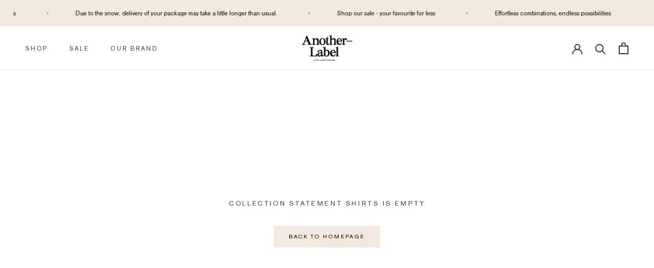

--- FILE ---
content_type: text/html; charset=utf-8
request_url: https://www.another-label.com/collections/statement-shirts
body_size: 52337
content:
<!doctype html>

<html class="no-js" lang="en">
  <head>
  <script>

if(!window.jQuery){
	var jqueryScript = document.createElement('script');
	jqueryScript.setAttribute('src','https://ajax.googleapis.com/ajax/libs/jquery/3.6.0/jquery.min.js');
	document.head.appendChild(jqueryScript);
}

__DL__jQueryinterval = setInterval(function(){
	// wait for jQuery to load & run script after jQuery has loaded
	if(window.jQuery){
    	// search parameters
    	getURLParams = function(name, url){
        	if (!url) url = window.location.href;
        	name = name.replace(/[\[\]]/g, "\\$&");
        	var regex = new RegExp("[?&]" + name + "(=([^&#]*)|&|#|$)"),
        	results = regex.exec(url);
        	if (!results) return null;
        	if (!results[2]) return '';
        	return decodeURIComponent(results[2].replace(/\+/g, " "));
    	};
   	 
    	/**********************
    	* DYNAMIC DEPENDENCIES
    	***********************/
   	 
    	__DL__ = {
        	dynamicCart: true,  // if cart is dynamic (meaning no refresh on cart add) set to true
        	debug: false, // if true, console messages will be displayed
        	cart: null,
        	wishlist: null,
        	removeCart: null
    	};
   	 
    	customBindings = {
        	cartTriggers: [],
        	viewCart: [],
        	removeCartTrigger: [],
        	cartVisableSelector: [],
        	promoSubscriptionsSelectors: [],
        	promoSuccess: [],
        	ctaSelectors: [],
        	newsletterSelectors: [],
        	newsletterSuccess: [],
        	searchPage: [],
        	wishlistSelector: [],
        	removeWishlist: [],
        	wishlistPage: [],
        	searchTermQuery: [getURLParams('q')], // replace var with correct query
    	};
   	 
    	/* DO NOT EDIT */
    	defaultBindings = {
        	cartTriggers: ['form[action="/cart/add"] [type="submit"],.add-to-cart,.cart-btn'],
        	viewCart: ['form[action="/cart"],.my-cart,.trigger-cart,#mobileCart'],
        	removeCartTrigger: ['[href*="/cart/change"]'],
        	cartVisableSelector: ['.inlinecart.is-active,.inline-cart.is-active'],
        	promoSubscriptionsSelectors: [],
        	promoSuccess: [],
        	ctaSelectors: [],
        	newsletterSelectors: ['input.contact_email'],
        	newsletterSuccess: ['.success_message'],
        	searchPage: ['search'],
        	wishlistSelector: [],
        	removeWishlist: [],
        	wishlistPage: []
    	};
   	 
    	// stitch bindings
    	objectArray = customBindings;
    	outputObject = __DL__;
   	 
    	applyBindings = function(objectArray, outputObject){
        	for (var x in objectArray) {  
            	var key = x;
            	var objs = objectArray[x];
            	values = [];    
            	if(objs.length > 0){    
                	values.push(objs);
                	if(key in outputObject){         	 
                    	values.push(outputObject[key]);
                    	outputObject[key] = values.join(", ");
                	}else{   	 
                    	outputObject[key] = values.join(", ");
                	}   
            	}  
        	}
    	};
   	 
    	applyBindings(customBindings, __DL__);
    	applyBindings(defaultBindings, __DL__);
   	 
    	/**********************
    	* PREREQUISITE LIBRARIES
    	***********************/
   	 
    	clearInterval(__DL__jQueryinterval);
   	 
    	// jquery-cookies.js
    	if(typeof $.cookie!==undefined){
        	(function(a){if(typeof define==='function'&&define.amd){define(['jquery'],a)}else if(typeof exports==='object'){module.exports=a(require('jquery'))}else{a(jQuery)}}(function($){var g=/\+/g;function encode(s){return h.raw?s:encodeURIComponent(s)}function decode(s){return h.raw?s:decodeURIComponent(s)}function stringifyCookieValue(a){return encode(h.json?JSON.stringify(a):String(a))}function parseCookieValue(s){if(s.indexOf('"')===0){s=s.slice(1,-1).replace(/\\"/g,'"').replace(/\\\\/g,'\\')}try{s=decodeURIComponent(s.replace(g,' '));return h.json?JSON.parse(s):s}catch(e){}}function read(s,a){var b=h.raw?s:parseCookieValue(s);return $.isFunction(a)?a(b):b}var h=$.cookie=function(a,b,c){if(arguments.length>1&&!$.isFunction(b)){c=$.extend({},h.defaults,c);if(typeof c.expires==='number'){var d=c.expires,t=c.expires=new Date();t.setMilliseconds(t.getMilliseconds()+d*864e+5)}return(document.cookie=[encode(a),'=',stringifyCookieValue(b),c.expires?'; expires='+c.expires.toUTCString():'',c.path?'; path='+c.path:'',c.domain?'; domain='+c.domain:'',c.secure?'; secure':''].join(''))}var e=a?undefined:{},cookies=document.cookie?document.cookie.split('; '):[],i=0,l=cookies.length;for(;i<l;i++){var f=cookies[i].split('='),name=decode(f.shift()),cookie=f.join('=');if(a===name){e=read(cookie,b);break}if(!a&&(cookie=read(cookie))!==undefined){e[name]=cookie}}return e};h.defaults={};$.removeCookie=function(a,b){$.cookie(a,'',$.extend({},b,{expires:-1}));return!$.cookie(a)}}))}
   	 
    	/**********************
    	* Begin dataLayer Build
    	***********************/
   	 
    	window.dataLayer = window.dataLayer || [];  // init data layer if doesn't already exist

    	var template = "collection";
   	 
    	/**
    	* Landing Page Cookie
    	* 1. Detect if user just landed on the site
    	* 2. Only fires if Page Title matches website */
   	 
    	$.cookie.raw = true;
    	if ($.cookie('landingPage') === undefined || $.cookie('landingPage').length === 0) {
        	var landingPage = true;
        	$.cookie('landingPage', unescape);
        	$.removeCookie('landingPage', {path: '/'});
        	$.cookie('landingPage', 'landed', {path: '/'});
    	} else {
        	var landingPage = false;
        	$.cookie('landingPage', unescape);
        	$.removeCookie('landingPage', {path: '/'});
        	$.cookie('landingPage', 'refresh', {path: '/'});
    	}
    	if (__DL__.debug) {
        	console.log('Landing Page: ' + landingPage);
    	}
   	 
    	/**
    	* Log State Cookie */
   	 
    	
    	var isLoggedIn = false;
    	
    	if (!isLoggedIn) {
        	$.cookie('logState', unescape);
        	$.removeCookie('logState', {path: '/'});
        	$.cookie('logState', 'loggedOut', {path: '/'});
    	} else {
        	if ($.cookie('logState') === 'loggedOut' || $.cookie('logState') === undefined) {
            	$.cookie('logState', unescape);
            	$.removeCookie('logState', {path: '/'});
            	$.cookie('logState', 'firstLog', {path: '/'});
        	} else if ($.cookie('logState') === 'firstLog') {
            	$.cookie('logState', unescape);
            	$.removeCookie('logState', {path: '/'});
            	$.cookie('logState', 'refresh', {path: '/'});
        	}
    	}
   	 
    	if ($.cookie('logState') === 'firstLog') {
        	var firstLog = true;
    	} else {
        	var firstLog = false;
    	}
   	 
    	/**********************
    	* DATALAYER SECTIONS
    	***********************/
   	 
    	/**
    	* DATALAYER: Landing Page
    	* Fires any time a user first lands on the site. */
   	 
    	if ($.cookie('landingPage') === 'landed') {
        	dataLayer.push({
            	'pageType': 'Landing',
            	'event': 'first_time_visitor'
        	});
    	}
   	 
    	/**
    	* DATALAYER: Log State
    	* 1. Determine if user is logged in or not.
    	* 2. Return User specific data. */
   	 
    	var logState = {
        	
        	
        	'logState' : "Logged Out",
        	
        	
        	'firstLog'  	: firstLog,
        	'customerEmail' : null,
        	'timestamp' 	: Date().replace(/\(.*?\)/g,''),  
        	
        	'customerType'   	: 'New',
        	'customerTypeNumber' :'1',
        	
        	'shippingInfo' : {
            	'fullName'  : null,
            	'firstName' : null,
            	'lastName'  : null,
            	'address1'  : null,
            	'address2'  : null,
            	'street'	: null,
            	'city'  	: null,
            	'province'  : null,
            	'zip'   	: null,
            	'country'   : null,
            	'phone' 	: null,
        	},
        	'billingInfo' : {
            	'fullName'  : null,
            	'firstName' : null,
            	'lastName'  : null,
            	'address1'  : null,
            	'address2'  : null,
            	'street'	: null,
            	'city'  	: null,
            	'province'  : null,
            	'zip'   	: null,
            	'country'   : null,
            	'phone' 	: null,
        	},
        	'checkoutEmail' : null,
        	'currency'  	: "EUR",
        	'pageType'  	: 'Log State',
        	'event'     	: 'logState'
    	}
    	dataLayer.push(logState);
    	/**
    	* DATALAYER: Homepage */
   	 
    	if(document.location.pathname == "/"){
        	dataLayer.push({
            	'pageType' : 'Homepage',
            	'event'	: 'homepage',
            	logState
        	});
    	}
 	 
    	/**
    	* DATALAYER: 404 Pages
    	* Fire on 404 Pages */
 		 
    	/**
    	* DATALAYER: Blog Articles
    	* Fire on Blog Article Pages */
    	
   	 
    	/** DATALAYER: Product List Page (Collections, Category)
    	* Fire on all product listing pages. */
    	
        	var ecommerce = {
            	'items': [
                	]
            	};  
        	dataLayer.push({
            	'productList' : "Statement shirts",
            	'pageType'	: 'Collection',
            	'event'   	: 'view_item_list',
            	ecommerce
        	});
    	
       	 
    	/** DATALAYER: Product Page
    	* Fire on all Product View pages. */
    	
 	 
    	/** DATALAYER: Cart View
    	* Fire anytime a user views their cart (non-dynamic) */          	 
    	
           	 
    	/** DATALAYER: Checkout on Shopify Plus **/
    	if(Shopify.Checkout){
        	var ecommerce = {
            	'transaction_id': 'null',
            	'affiliation': "Another-Label",
            	'value': "",
            	'tax': "",
            	'shipping': "",
            	'subtotal': "",
            	'currency': null,
            	
            	'email': null,
            	'items':[],
            	};
        	if(Shopify.Checkout.step){
            	if(Shopify.Checkout.step.length > 0){
                	if (Shopify.Checkout.step === 'contact_information'){
                    	dataLayer.push({
                        	'event'	:'begin_checkout',
                        	'pageType' :'Customer Information',
                        	'step': 1,
                   		 ecommerce
                    	});
                	}else if (Shopify.Checkout.step === 'shipping_method'){
                    	dataLayer.push({
                        	'event'	:'add_shipping_info',
                        	'pageType' :'Shipping Information',
                        	ecommerce
                    	});
                	}else if( Shopify.Checkout.step === "payment_method" ){
                    	dataLayer.push({
                        	'event'	:'add_payment_info',
                        	'pageType' :'Add Payment Info',
                   		 ecommerce
                    	});
                	}
            	}
                       	 
            	/** DATALAYER: Transaction */
            	if(Shopify.Checkout.page == "thank_you"){
                	dataLayer.push({
                	'pageType' :'Transaction',
                	'event'	:'purchase',
                	ecommerce
                	});
            	}          	 
        	}
    	}
         	 
    	/** DOM Ready **/    
    	$(document).ready(function() {
        	/** DATALAYER: Search Results */
        	var searchPage = new RegExp(__DL__.searchPage, "g");
        	if(document.location.pathname.match(searchPage)){
            	var ecommerce = {
                	items :[],
            	};
            	dataLayer.push({
                	'pageType'   : "Search",
                	'search_term' : __DL__.searchTermQuery,                                  	 
                	'event'  	: "search",
                	'item_list_name'  : null,
                	ecommerce
            	});    
        	}
       	 
        	/** DATALAYER: Remove From Cart **/
        	

        	/** Google Tag Manager **/
        	(function(w,d,s,l,i){w[l]=w[l]||[];w[l].push({'gtm.start':
        	new Date().getTime(),event:'gtm.js'});var f=d.getElementsByTagName(s)[0],
        	j=d.createElement(s),dl=l!='dataLayer'?'&l='+l:'';j.async=true;j.src=
        	'https://www.googletagmanager.com/gtm.js?id='+i+dl;f.parentNode.insertBefore(j,f);
        	})(window,document,'script','dataLayer','GTM-55SRXSS');

    	}); // document ready
	}
}, 500);
 
</script> 



  
   <!-- Added by AVADA Cookies Bar -->
   <script>
   window.AVADA_COOKIES_BAR = window.AVADA_COOKIES_BAR || {};
   window.AVADA_COOKIES_BAR.shopId = 'lbIuxBAAOHO8zbn06SV3';
   window.AVADA_COOKIES_BAR.status = true;
   AVADA_COOKIES_BAR ={"theme":"basic2","message":"This website uses cookies to make sure you get the best experience with us.","showPrivacyPolicy":true,"privacyLink":"custom","privacyLinkText":"Learn more","agreeButtonText":"Got it!","denyButtonText":"Decline","showOnCountry":"all","displayType":"float_card","desktopFloatCardPosition":"bottom_left","desktopPosition":"bottom","mobilePositions":"bottom","themeName":"Elegant","bgColor":"#F6EFEB","messageColor":"#2C332F","agreeBtnTextColor":"#F6EFEB","privacyLinkColor":"#5F5A56","agreeBtnBgColor":"#A38064","agreeBtnBorder":"#2C332F","iconColor":"#5F5A56","textFont":"Noto+Sans","denyTextColor":"#5F5A56","showIcon":true,"advancedSetting":false,"customCss":"","textColor":"#5F5A56","textAvada":"rgba(29, 29, 29, 0.8)","removeBranding":true,"specificRegions":{"gdpr":false,"pipeda":false,"ccpa":false,"lgpd":false,"appi":false},"customPrivacyLink":"https://www.another-label.com/pages/privacy-policy","iconType":"default_icon","urlIcon":"","displayAfter":"5","optionPolicyLink":"select","shopId":"lbIuxBAAOHO8zbn06SV3","id":"F42t1h2zClc1QgJRgJ3K","display":"","float":"left","textAvadaMobile":"rgba(29, 29, 29, 0.8)","textBtnColor":"#A38064","btnColor":"#F6EFEB","width":"460px","fontWeight":"500","fontStore":[{"label":"Open Sans","value":"Open+Sans"},{"label":"wishlisthero-icons","value":"wishlisthero-icons"},{"label":"Noto Sans","value":"Noto+Sans"},{"label":"Berthold Akzidenz Grotesk BE","value":"Berthold+Akzidenz+Grotesk+BE"},{"label":"FontAwesome","value":"FontAwesome"},{"label":"fontello","value":"fontello"}]}
 </script>
   <!-- /Added by AVADA Cookies Bar -->
 
    <meta charset="utf-8"> 
    <meta http-equiv="X-UA-Compatible" content="IE=edge,chrome=1">
    <meta name="viewport" content="width=device-width, initial-scale=1.0, height=device-height, minimum-scale=1.0, maximum-scale=1.0">
    <meta name="theme-color" content="">

    <title>
      Statement shirts &ndash; Another-Label
    </title><link rel="canonical" href="https://www.another-label.com/collections/statement-shirts"><link rel="shortcut icon" href="//www.another-label.com/cdn/shop/files/Untitled_design_5_96x.png?v=1654213645" type="image/png"><meta property="og:type" content="website">
  <meta property="og:title" content="Statement shirts">
  <meta property="og:image" content="http://www.another-label.com/cdn/shopifycloud/storefront/assets/no-image-2048-a2addb12.gif">
  <meta property="og:image:secure_url" content="https://www.another-label.com/cdn/shopifycloud/storefront/assets/no-image-2048-a2addb12.gif">
  <meta property="og:image:width" content="">
  <meta property="og:image:height" content=""><meta property="og:url" content="https://www.another-label.com/collections/statement-shirts">
<meta property="og:site_name" content="Another-Label"><meta name="twitter:card" content="summary"><meta name="twitter:title" content="Statement shirts">
  <meta name="twitter:description" content="">
  <meta name="twitter:image" content="https://www.another-label.com/cdn/shopifycloud/storefront/assets/no-image-2048-a2addb12_600x600_crop_center.gif">
    <style>
  @font-face {
  font-family: "Open Sans";
  font-weight: 400;
  font-style: normal;
  font-display: fallback;
  src: url("//www.another-label.com/cdn/fonts/open_sans/opensans_n4.c32e4d4eca5273f6d4ee95ddf54b5bbb75fc9b61.woff2") format("woff2"),
       url("//www.another-label.com/cdn/fonts/open_sans/opensans_n4.5f3406f8d94162b37bfa232b486ac93ee892406d.woff") format("woff");
}

  @font-face {
  font-family: "Open Sans";
  font-weight: 300;
  font-style: normal;
  font-display: fallback;
  src: url("//www.another-label.com/cdn/fonts/open_sans/opensans_n3.b10466eda05a6b2d1ef0f6ba490dcecf7588dd78.woff2") format("woff2"),
       url("//www.another-label.com/cdn/fonts/open_sans/opensans_n3.056c4b5dddadba7018747bd50fdaa80430e21710.woff") format("woff");
}


  @font-face {
  font-family: "Open Sans";
  font-weight: 400;
  font-style: normal;
  font-display: fallback;
  src: url("//www.another-label.com/cdn/fonts/open_sans/opensans_n4.c32e4d4eca5273f6d4ee95ddf54b5bbb75fc9b61.woff2") format("woff2"),
       url("//www.another-label.com/cdn/fonts/open_sans/opensans_n4.5f3406f8d94162b37bfa232b486ac93ee892406d.woff") format("woff");
}

  @font-face {
  font-family: "Open Sans";
  font-weight: 300;
  font-style: italic;
  font-display: fallback;
  src: url("//www.another-label.com/cdn/fonts/open_sans/opensans_i3.853ebda1c5f31329bb2a566ea7797548807a48bf.woff2") format("woff2"),
       url("//www.another-label.com/cdn/fonts/open_sans/opensans_i3.3359d7c8c5a869c65cb7df3aa76a8d52237b1b65.woff") format("woff");
}

  @font-face {
  font-family: "Open Sans";
  font-weight: 400;
  font-style: italic;
  font-display: fallback;
  src: url("//www.another-label.com/cdn/fonts/open_sans/opensans_i4.6f1d45f7a46916cc95c694aab32ecbf7509cbf33.woff2") format("woff2"),
       url("//www.another-label.com/cdn/fonts/open_sans/opensans_i4.4efaa52d5a57aa9a57c1556cc2b7465d18839daa.woff") format("woff");
}


  :root {
    --heading-font-family : "Open Sans", sans-serif;
    --heading-font-weight : 400;
    --heading-font-style  : normal;

    --text-font-family : "Open Sans", sans-serif;
    --text-font-weight : 300;
    --text-font-style  : normal;

    --base-text-font-size   : 13px;
    --default-text-font-size: 14px;--background          : #ffffff;
    --background-rgb      : 255, 255, 255;
    --light-background    : #ffffff;
    --light-background-rgb: 255, 255, 255;
    --heading-color       : #363636;
    --text-color          : #363636;
    --text-color-rgb      : 54, 54, 54;
    --text-color-light    : #595959;
    --text-color-light-rgb: 89, 89, 89;
    --link-color          : #595959;
    --link-color-rgb      : 89, 89, 89;
    --border-color        : #e1e1e1;
    --border-color-rgb    : 225, 225, 225;

    --button-background    : #f3e9de;
    --button-background-rgb: 243, 233, 222;
    --button-text-color    : #000000;

    --header-background       : #ffffff;
    --header-heading-color    : #363636;
    --header-light-text-color : #595959;
    --header-border-color     : #e1e1e1;

    --footer-background    : #dfcfbe;
    --footer-text-color    : #363636;
    --footer-heading-color : #363636;
    --footer-border-color  : #c6b8aa;

    --navigation-background      : #ffffff;
    --navigation-background-rgb  : 255, 255, 255;
    --navigation-text-color      : #363636;
    --navigation-text-color-light: rgba(54, 54, 54, 0.5);
    --navigation-border-color    : rgba(54, 54, 54, 0.25);

    --newsletter-popup-background     : #ffffff;
    --newsletter-popup-text-color     : #363636;
    --newsletter-popup-text-color-rgb : 54, 54, 54;

    --secondary-elements-background       : #ffffff;
    --secondary-elements-background-rgb   : 255, 255, 255;
    --secondary-elements-text-color       : #ffffff;
    --secondary-elements-text-color-light : rgba(255, 255, 255, 0.5);
    --secondary-elements-border-color     : rgba(255, 255, 255, 0.25);

    --product-sale-price-color    : #f94c43;
    --product-sale-price-color-rgb: 249, 76, 67;
    --product-star-rating: #f6a429;

    /* Shopify related variables */
    --payment-terms-background-color: #ffffff;

    /* Products */

    --horizontal-spacing-four-products-per-row: 20px;
        --horizontal-spacing-two-products-per-row : 20px;

    --vertical-spacing-four-products-per-row: 40px;
        --vertical-spacing-two-products-per-row : 50px;

    /* Animation */
    --drawer-transition-timing: cubic-bezier(0.645, 0.045, 0.355, 1);
    --header-base-height: 80px; /* We set a default for browsers that do not support CSS variables */

    /* Cursors */
    --cursor-zoom-in-svg    : url(//www.another-label.com/cdn/shop/t/70/assets/cursor-zoom-in.svg?v=102832270913991507121767106469);
    --cursor-zoom-in-2x-svg : url(//www.another-label.com/cdn/shop/t/70/assets/cursor-zoom-in-2x.svg?v=41215186963464387831767106469);
  }
</style>

<script>
  // IE11 does not have support for CSS variables, so we have to polyfill them
  if (!(((window || {}).CSS || {}).supports && window.CSS.supports('(--a: 0)'))) {
    const script = document.createElement('script');
    script.type = 'text/javascript';
    script.src = 'https://cdn.jsdelivr.net/npm/css-vars-ponyfill@2';
    script.onload = function() {
      cssVars({});
    };

    document.getElementsByTagName('head')[0].appendChild(script);
  }
</script>

    <style>.spf-filter-loading #gf-products > *:not(.spf-product--skeleton), .spf-filter-loading [data-globo-filter-items] > *:not(.spf-product--skeleton){visibility: hidden; opacity: 0}</style>
<link rel="preconnect" href="https://filter-eu.globosoftware.net" />
<script>
  document.getElementsByTagName('html')[0].classList.add('spf-filter-loading');
  window.addEventListener("globoFilterRenderCompleted",function(e){document.getElementsByTagName('html')[0].classList.remove('spf-filter-loading')})
  window.sortByRelevance = false;
  window.moneyFormat = "€{{amount_with_comma_separator}}";
  window.GloboMoneyFormat = "€{{amount_with_comma_separator}}";
  window.GloboMoneyWithCurrencyFormat = "€{{amount_with_comma_separator}} EUR";
  window.filterPriceRate = 1;
  window.filterPriceAdjustment = 1;

  window.shopCurrency = "EUR";
  window.currentCurrency = "EUR";

  window.isMultiCurrency = false;
  window.globoFilterAssetsUrl = '//www.another-label.com/cdn/shop/t/70/assets/';
  window.assetsUrl = '//www.another-label.com/cdn/shop/t/70/assets/';
  window.filesUrl = '//www.another-label.com/cdn/shop/files/';
  var page_id = 411963031778;
  var globo_filters_json = {"default":47415}
  var GloboFilterConfig = {
    api: {
      filterUrl: "https://filter-eu.globosoftware.net/filter",
      searchUrl: "https://filter-eu.globosoftware.net/search",
      url: "https://filter-eu.globosoftware.net",
    },
    shop: {
      name: "Another-Label",
      url: "https://www.another-label.com",
      domain: "another-labelstore.myshopify.com",
      is_multicurrency: false,
      currency: "EUR",
      cur_currency: "EUR",
      cur_locale: "en",
      cur_country: "NL",
      locale: "en",
      root_url: "",
      country_code: "NL",
      product_image: {width: 500, height: 750},
      no_image_url: "https://cdn.shopify.com/s/images/themes/product-1.png",
      themeStoreId: 855,
      swatches:  {"color":{"deep green":{"mode":1,"color_1":"#738976"},"deep green melee":{"mode":1,"color_1":"#738976"},"green":{"mode":1,"color_1":"rgba(19, 121, 33, 1)"},"green love":{"mode":1,"color_1":"#738976"},"green moss":{"mode":1,"color_1":"#738976"},"grey green":{"mode":1,"color_1":"#738976"},"grey green animal":{"mode":1,"color_1":"#738976"},"grey green melee":{"mode":1,"color_1":"#738976"},"ivy green":{"mode":1,"color_1":"#738976"},"alfafa":{"mode":1,"color_1":"#738976"},"arctic ice melee":{"mode":1,"color_1":"#9EC0ED"},"blue":{"mode":1,"color_1":"#9EC0ED"},"blue fog":{"mode":1,"color_1":"#9EC0ED"},"sage green":{"mode":1,"color_1":"#738976"},"sage green melee":{"mode":1,"color_1":"#738976"},"tea green":{"mode":1,"color_1":"#738976"},"black":{"mode":1,"color_1":"#000"},"black iris":{"mode":1,"color_1":"#000"},"black iris \/ white":{"mode":1,"color_1":"#000"},"black iris melee":{"mode":1,"color_1":"#000"},"black melee":{"mode":1,"color_1":"#000"},"black stripe":{"mode":1,"color_1":"#000"},"bitter chocolate":{"mode":1,"color_1":"rgba(96, 31, 31, 1)"},"brown":{"mode":1,"color_1":"#886750"},"brown rice":{"mode":1,"color_1":"#886750"},"brown rice turtle":{"mode":1,"color_1":"#886750"},"chocolate brown":{"mode":1,"color_1":"#886750"},"dusty brown":{"mode":1,"color_1":"#886750"},"pecan brown":{"mode":1,"color_1":"#886750"},"light blue":{"mode":1,"color_1":"#9EC0ED"},"croissant":{"mode":1,"color_1":"#df9c60"},"crystal grey":{"mode":1,"color_1":"#808080"},"dark grey melee":{"mode":1,"color_1":"#808080"},"grey":{"mode":1,"color_1":"#808080"},"grey melee":{"mode":1,"color_1":"#808080"},"light grey":{"mode":1,"color_1":"#808080"},"oxford grey":{"mode":1,"color_1":"#808080"},"puritan grey":{"mode":1,"color_1":"#808080"},"sleet grey":{"mode":1,"color_1":"#808080"},"faded floral":{"mode":1,"color_1":"#debeb3"},"pink":{"mode":1,"color_1":"rgba(231, 97, 173, 1)"},"rose dust melee":{"mode":1,"color_1":"#debeb3"},"sandshell":{"mode":1,"color_1":"#E4C9A0"},"sandshell bird":{"mode":1,"color_1":"#E4C9A0"},"sandshell melee":{"mode":1,"color_1":"#E4C9A0"},"sandalwood":{"mode":1,"color_1":"#886750"},"sandalwood check":{"mode":1,"color_1":"#886750"},"sandalwood leaf":{"mode":1,"color_1":"#886750"},"sandalwood stripe":{"mode":1,"color_1":"#886750"},"soft brown":{"mode":1,"color_1":"#886750"},"walnut animal":{"mode":1,"color_1":"#886750"},"walnut brown":{"mode":1,"color_1":"#886750"},"soft yellow":{"mode":1,"color_1":"#ECCB48"},"yellow":{"mode":1,"color_1":"#ECCB48"},"beige":{"mode":1,"color_1":"#E4C9A0"},"beige melee":{"mode":1,"color_1":"#E4C9A0"},"faded sand":{"mode":1,"color_1":"#E4C9A0"},"lavender line":{"mode":1,"color_1":"#D7B4F3"},"lavender purple":{"mode":1,"color_1":"#D7B4F3"},"lavernder":{"mode":1,"color_1":"#D7B4F3"},"night sky":{"mode":1,"color_1":"#1b008f"},"off-white":{"mode":1,"color_1":"#F5F4EF"},"off-white melee":{"mode":1,"color_1":"#F5F4EF"},"coral":{"mode":1,"color_1":"#debeb3"},"multi colour":{"mode":2,"color_1":"rgba(255, 255, 255, 1)","color_2":"rgba(8, 8, 8, 1)"},"e104":{"mode":1,"color_1":"#d4af37"},"gold":{"mode":1,"color_1":"#d4af37"},"tangerine":{"mode":1,"color_1":"#FF8A63"},"tangerine leaf":{"mode":1,"color_1":"#FF8A63"},"white":{"mode":1,"color_1":"rgba(251, 251, 251, 1)"},"sand":{"mode":1,"color_1":"#E4C9A0"},"lt grey melee":{"mode":1,"color_1":"rgba(128, 128, 128, 1)"},"white pepper melee":{"mode":1,"color_1":"rgba(211, 185, 151, 1)"},"fog white":{"mode":1,"color_1":"rgba(231, 212, 171, 1)"},"fog white melee":{"mode":1,"color_1":"rgba(251, 240, 238, 1)"},"hazel brown melee":{"mode":1,"color_1":"rgba(78, 58, 54, 1)"},"iced coffee":{"mode":1,"color_1":"rgba(159, 129, 112, 1)"},"fiery red":{"mode":1,"color_1":"rgba(247, 58, 64, 1)"},"cypress green":{"mode":1,"color_1":"rgba(108, 118, 58, 1)"},"cobalt blue":{"mode":1,"color_1":"rgba(30, 74, 169, 1)"},"cobalt wavey":{"mode":1,"color_1":"rgba(63, 85, 160, 1)"},"hazel brown":{"mode":1,"color_1":"rgba(104, 75, 65, 1)"},"reseda line":{"mode":1,"color_1":"rgba(104, 108, 83, 1)"},"reseda green":{"mode":1,"color_1":"rgba(160, 157, 124, 1)"},"white pepper":{"mode":1,"color_1":"rgba(203, 163, 130, 1)"},"off white":{"mode":1,"color_1":"rgba(252, 238, 236, 1)"},"camel brown":{"mode":1,"color_1":"rgba(107, 72, 54, 1)"},"iced coffee melee":{"mode":1,"color_1":"rgba(168, 143, 120, 1)"},"red dot":{"mode":1,"color_1":"rgba(246, 42, 74, 1)"},"reseda green melee":{"mode":1,"color_1":"rgba(159, 157, 123, 1)"},"earthy black":{"mode":1,"color_1":"rgba(0, 0, 0, 1)"},"green multicolour":{"mode":2,"color_1":"rgba(147, 140, 67, 1)","color_2":"rgba(67, 134, 36, 1)"},"brown multicolour":{"mode":2,"color_1":"rgba(104, 89, 84, 1)","color_2":"rgba(198, 174, 157, 1)"},"red":{"mode":1,"color_1":"rgba(246, 42, 74, 1)"},"classic green":{"mode":1,"color_1":"rgba(99, 155, 80, 1)"},"lavender check":{"mode":1,"color_1":"rgba(150, 109, 138, 1)"},"multi colour stripe":{"mode":1,"color_1":"rgba(118, 106, 136, 1)"},"twilight blue":{"mode":1,"color_1":"rgba(49, 79, 149, 1)"},"twilight blue dot":{"mode":1,"color_1":"rgba(49, 79, 149, 1)"},"winter flower":{"mode":1,"color_1":"rgba(191, 157, 111, 1)"},"lavender":{"mode":1,"color_1":"rgba(150, 109, 138, 1)"},"fern green":{"mode":1,"color_1":"rgba(36, 162, 103, 1)"},"hot pink":{"mode":1,"color_1":"rgba(197, 103, 118, 1)"},"purple heather":{"mode":1,"color_1":"rgba(185, 35, 207, 1)"},"mini flower":{"mode":2,"color_1":"rgba(218, 98, 100, 1)","color_2":"rgba(20, 121, 59, 1)"},"sponge":{"mode":1,"color_1":"rgba(166, 153, 125, 1)"},"pine green":{"mode":1,"color_1":"rgba(89, 154, 129, 1)"},"black croc":{"mode":2,"color_1":"rgba(27, 26, 17, 1)","color_2":"rgba(231, 216, 190, 1)"},"poppy red":{"mode":1,"color_1":"rgba(230, 74, 68, 1)"},"light grey heather":{"mode":1,"color_1":"rgba(128, 128, 128, 1)"},"sunflower":{"mode":1,"color_1":"rgba(236, 203, 72, 1)"},"dusty blue":{"mode":1,"color_1":"rgba(144, 154, 190, 1)"},"fern green leaf":{"mode":1,"color_1":"rgba(37, 92, 62, 1)"},"light camel":{"mode":1,"color_1":"rgba(161, 130, 93, 1)"},"light mint":{"mode":1,"color_1":"rgba(217, 221, 194, 1)"},"night sky dot":{"mode":2,"color_1":"rgba(67, 52, 108, 1)","color_2":"rgba(227, 208, 181, 1)"},"air blue":{"mode":1,"color_1":"rgba(16, 126, 216, 1)"},"harvest pumpkin":{"mode":1,"color_1":"rgba(253, 124, 40, 1)"},"rooibos tea":{"mode":1,"color_1":"rgba(174, 100, 23, 1)"},"orange":{"mode":1,"color_1":"rgba(225, 153, 75, 1)"},"peach quartz":{"mode":2,"color_1":"rgba(254, 219, 150, 1)","color_2":"rgba(46, 200, 186, 1)"},"offwhite":{"mode":1,"color_1":"rgba(245, 244, 239, 1)"},"pumpkin flower":{"mode":1,"color_1":"rgba(253, 124, 40, 1)"},"structured sand":{"mode":1,"color_1":"rgba(228, 201, 160, 1)"},"multi flower":{"mode":2,"color_1":"rgba(248, 187, 233, 1)","color_2":"rgba(140, 182, 124, 1)"},"dusty green":{"mode":1,"color_1":"rgba(94, 101, 55, 1)"},"graphic hot pink":{"mode":3,"image":"https:\/\/d2la6nhwo0jrai.cloudfront.net\/storage\/swatch\/a_13578\/graphic-hot-pink.jpg?v=1682514462"},"summer pink":{"mode":1,"color_1":"rgba(211, 119, 134, 1)"},"summer pink check":{"mode":3,"image":"https:\/\/d2la6nhwo0jrai.cloudfront.net\/storage\/swatch\/a_13578\/summer-pink-check.jpg?v=1682512298"},"sunflower print":{"mode":3,"image":"https:\/\/d2la6nhwo0jrai.cloudfront.net\/storage\/swatch\/a_13578\/sunflower-print.jpg?v=1682514493"},"pine grove":{"mode":1,"color_1":"rgba(84, 134, 115, 1)"},"pureed pumpkin":{"mode":1,"color_1":"rgba(253, 124, 40, 1)"},"dark ivy":{"mode":1,"color_1":"rgba(94, 101, 55, 1)"},"dusty mint":{"mode":1,"color_1":"rgba(196, 204, 180, 1)"},"ivy sandshell stripe":{"mode":2,"color_1":"rgba(97, 116, 97, 1)","color_2":"rgba(236, 219, 182, 1)"},"swirl ivy":{"mode":2,"color_1":"rgba(107, 135, 117, 1)","color_2":"rgba(220, 208, 194, 1)"},"black egg white":{"mode":2,"color_1":"rgba(246, 240, 240, 1)","color_2":"rgba(25, 25, 25, 1)"},"dark petrol":{"mode":1,"color_1":"rgba(28, 57, 132, 1)"},"dark sandelwood":{"mode":1,"color_1":"rgba(176, 124, 77, 1)"},"egg white":{"mode":1,"color_1":"rgba(237, 235, 235, 1)"},"egg white melee":{"mode":1,"color_1":"rgba(237, 235, 235, 1)"},"french blue":{"mode":1,"color_1":"rgba(120, 165, 223, 1)"},"graphic print large":{"mode":2,"color_1":"rgba(248, 245, 245, 1)","color_2":"rgba(17, 17, 17, 1)"},"graphic print medium":{"mode":2,"color_1":"rgba(248, 245, 245, 1)","color_2":"rgba(17, 17, 17, 1)"},"placid blue":{"mode":1,"color_1":"rgba(158, 192, 237, 1)"},"pureed dot print":{"mode":1,"color_1":"rgba(253, 124, 40, 1)"},"pureed pumpkin melee":{"mode":1,"color_1":"rgba(253, 124, 40, 1)"},"scarlet sandalwood":{"mode":1,"color_1":"rgba(231, 114, 38, 1)"},"scarlet ibis":{"mode":1,"color_1":"rgba(231, 114, 38, 1)"},"bonnie blue":{"mode":1,"color_1":"rgba(158, 192, 237, 1)"},"lilac melee":{"mode":1,"color_1":"rgba(149, 157, 182, 1)"},"biscay green":{"mode":1,"color_1":"rgba(38, 235, 209, 1)"},"bistro green":{"mode":1,"color_1":"rgba(6, 89, 43, 1)"},"bistro green melee":{"mode":1,"color_1":"rgba(91, 112, 99, 1)"},"dark sandelwood check":{"mode":1,"color_1":"rgba(176, 124, 77, 1)"},"dusty jade green":{"mode":1,"color_1":"rgba(38, 235, 209, 1)"},"lemon":{"mode":1,"color_1":"rgba(220, 248, 67, 1)"},"lilly flower pine":{"mode":1,"color_1":"rgba(81, 79, 79, 1)"},"purreed pumpkin":{"mode":1,"color_1":"rgba(253, 124, 40, 1)"},"rubber":{"mode":1,"color_1":"rgba(194, 165, 11, 1)"},"lemon melee":{"mode":1,"color_1":"rgba(220, 248, 67, 1)"},"pinegrove egg white stripe":{"mode":2,"color_1":"rgba(246, 246, 246, 1)","color_2":"rgba(15, 15, 15, 1)"},"bright red":{"mode":1,"color_1":"rgba(202, 12, 12, 1)"},"dark navy blue":{"mode":1,"color_1":"rgba(3, 10, 118, 1)"},"deep teal":{"mode":1,"color_1":"rgba(3, 71, 32, 1)"},"deep purple flower":{"mode":1,"color_1":"rgba(72, 9, 137, 1)"},"egg white biscay green":{"mode":1,"color_1":"rgba(194, 237, 190, 1)"},"jester red":{"mode":1,"color_1":"rgba(211, 9, 9, 1)"},"multi deep teal check":{"mode":1,"color_1":"rgba(141, 138, 138, 1)"},"poppy flower":{"mode":1,"color_1":"rgba(169, 19, 19, 1)"},"surf the web":{"mode":1,"color_1":"rgba(13, 0, 137, 1)"},"orchid":{"mode":1,"color_1":"rgba(201, 171, 187, 1)"},"spicy orange":{"mode":1,"color_1":"rgba(231, 114, 38, 1)"},"iris":{"mode":1,"color_1":"rgba(206, 112, 232, 1)"},"victoria blue":{"mode":1,"color_1":"rgba(36, 87, 154, 1)"},"egg white block check":{"mode":2,"color_1":"rgba(243, 238, 238, 1)","color_2":"rgba(241, 231, 186, 1)"},"graphic green medium":{"mode":1,"color_1":"rgba(86, 106, 88, 1)"},"graphic red big":{"mode":1,"color_1":"rgba(246, 61, 66, 1)"},"graphic red small":{"mode":1,"color_1":"rgba(246, 61, 66, 1)"},"persian red":{"mode":1,"color_1":"rgba(235, 42, 47, 1)"},"sandalwood melee":{"mode":1,"color_1":"rgba(149, 143, 143, 1)"},"arona":{"mode":1,"color_1":"rgba(101, 164, 212, 1)"},"black flower":{"mode":2,"color_1":"rgba(246, 243, 243, 1)","color_2":"rgba(7, 6, 6, 1)"},"chambray":{"mode":1,"color_1":"rgba(158, 192, 237, 1)"},"chambray melee":{"mode":1,"color_1":"rgba(158, 192, 237, 1)"},"coronet blue":{"mode":1,"color_1":"rgba(158, 192, 237, 1)"},"desert sage":{"mode":1,"color_1":"rgba(230, 230, 209, 1)"},"duck green":{"mode":1,"color_1":"rgba(171, 207, 180, 1)"},"fir":{"mode":1,"color_1":"rgba(241, 231, 186, 1)"},"ginger":{"mode":1,"color_1":"rgba(244, 194, 70, 1)"},"graphic blue big":{"mode":2,"color_1":"rgba(233, 233, 160, 1)","color_2":"rgba(102, 176, 231, 1)"},"graphic dot blue":{"mode":2,"color_1":"rgba(102, 176, 231, 1)","color_2":"rgba(58, 144, 93, 1)"},"lilas":{"mode":1,"color_1":"rgba(246, 133, 203, 1)"},"lilas flower":{"mode":1,"color_1":"rgba(246, 133, 203, 1)"},"morel":{"mode":1,"color_1":"rgba(120, 80, 35, 1)"},"natural denim":{"mode":1,"color_1":"rgba(244, 250, 218, 1)"},"parchment":{"mode":1,"color_1":"rgba(244, 250, 218, 1)"},"stone denim blue":{"mode":1,"color_1":"rgba(125, 188, 218, 1)"},"dark navy":{"mode":1,"color_1":"rgba(18, 8, 97, 1)"},"lily pad":{"mode":1,"color_1":"rgba(5, 60, 15, 1)"},"pink lavender":{"mode":1,"color_1":"rgba(222, 190, 179, 1)"},"pink lavender melee":{"mode":1,"color_1":"rgba(222, 190, 179, 1)"},"black white stripe":{"mode":2,"color_1":"rgba(0, 0, 0, 1)","color_2":"rgba(255, 255, 255, 1)"},"coronet blue melee":{"mode":1,"color_1":"rgba(158, 192, 237, 1)"},"duck green melee":{"mode":1,"color_1":"rgba(171, 207, 180, 1)"},"duck green stripe":{"mode":1,"color_1":"rgba(171, 207, 180, 1)"},"graphic dot red":{"mode":1,"color_1":"rgba(246, 61, 66, 1)"},"graphic ginger":{"mode":1,"color_1":"rgba(219, 149, 73, 1)"},"black stripes":{"mode":1,"color_1":"rgba(0, 0, 0, 1)"},"blue white stripe":{"mode":1,"color_1":"rgba(158, 192, 237, 1)"},"green leafs":{"mode":1,"color_1":"rgba(29, 158, 73, 1)"},"mayfly green":{"mode":1,"color_1":"rgba(16, 108, 22, 1)"},"mood indigo":{"mode":1,"color_1":"rgba(11, 11, 68, 1)"},"nolita green":{"mode":1,"color_1":"rgba(34, 144, 33, 1)"},"red brush print":{"mode":1,"color_1":"rgba(213, 34, 34, 1)"},"semolina":{"mode":1,"color_1":"rgba(228, 201, 160, 1)"},"smoke green":{"mode":1,"color_1":"rgba(163, 252, 186, 1)"},"spice route":{"mode":1,"color_1":"rgba(231, 114, 38, 1)"},"split pea":{"mode":1,"color_1":"rgba(151, 184, 7, 1)"},"structured blue":{"mode":1,"color_1":"rgba(90, 105, 191, 1)"},"beechnut":{"mode":1,"color_1":"rgba(211, 236, 142, 1)"},"blue flower":{"mode":1,"color_1":"rgba(158, 192, 237, 1)"},"blue white bold stripe":{"mode":1,"color_1":"rgba(158, 192, 237, 1)"},"country blue":{"mode":1,"color_1":"rgba(158, 192, 237, 1)"},"dark stone washed":{"mode":1,"color_1":"rgba(56, 63, 156, 1)"},"feather gray":{"mode":1,"color_1":"rgba(209, 209, 209, 1)"},"grey blue":{"mode":1,"color_1":"rgba(94, 200, 220, 1)"},"lapis blue":{"mode":1,"color_1":"rgba(8, 80, 188, 1)"},"allure":{"mode":1,"color_1":"rgba(80, 168, 211, 1)"},"black parchment stripe":{"mode":1,"color_1":"rgba(30, 28, 28, 1)"},"blue horizon":{"mode":1,"color_1":"rgba(93, 117, 178, 1)"},"camelia rose":{"mode":1,"color_1":"rgba(207, 116, 116, 1)"},"light blue melee":{"mode":1,"color_1":"rgba(158, 192, 237, 1)"},"light grey melee":{"mode":1,"color_1":"rgba(202, 199, 199, 1)"},"mustang":{"mode":1,"color_1":"rgba(115, 87, 59, 1)"},"night sky check":{"mode":1,"color_1":"rgba(19, 18, 18, 1)"},"blue horizon charcoal":{"mode":1,"color_1":"rgba(18, 153, 219, 1)"},"blue space dye":{"mode":1,"color_1":"rgba(18, 153, 219, 1)"},"raspberry":{"mode":1,"color_1":"rgba(246, 42, 74, 1)"},"raspberry sandalwood":{"mode":1,"color_1":"rgba(246, 42, 74, 1)"},"stone indigo":{"mode":1,"color_1":"rgba(125, 188, 218, 1)"},"sugar almond":{"mode":1,"color_1":"rgba(193, 121, 55, 1)"},"parchment melee":{"mode":1,"color_1":"rgba(244, 250, 218, 1)"},"black denim":{"mode":1,"color_1":"rgba(81, 79, 79, 1)"},"graphic multicolour":{"mode":2,"color_1":"rgba(251, 232, 165, 1)","color_2":"rgba(234, 171, 80, 1)"},"mustang melee":{"mode":1,"color_1":"rgba(115, 87, 59, 1)"},"offwhite seaspray":{"mode":1,"color_1":"rgba(26, 105, 62, 1)"},"raspberry check":{"mode":1,"color_1":"rgba(245, 147, 230, 1)"},"raspberry melee":{"mode":1,"color_1":"rgba(245, 147, 230, 1)"},"sea spray":{"mode":1,"color_1":"rgba(26, 105, 62, 1)"},"slate black":{"mode":1,"color_1":"rgba(122, 88, 80, 1)"},"warm light grey":{"mode":1,"color_1":"rgba(185, 185, 185, 1)"},"animal black white":{"mode":2,"color_1":"rgba(0, 0, 0, 1)","color_2":"rgba(255, 255, 255, 1)"},"black river":{"mode":1,"color_1":"rgba(0, 0, 0, 1)"},"dark grey":{"mode":1,"color_1":"rgba(141, 138, 138, 1)"},"deep depths":{"mode":1,"color_1":"rgba(37, 89, 59, 1)"},"dusty olive":{"mode":1,"color_1":"rgba(95, 124, 99, 1)"},"frosty green charcoal":{"mode":1,"color_1":"rgba(82, 108, 86, 1)"},"liberty check":{"mode":1,"color_1":"rgba(113, 16, 136, 1)"},"liberty purple melee":{"mode":1,"color_1":"rgba(113, 16, 136, 1)"},"lily pad melee":{"mode":1,"color_1":"rgba(151, 221, 158, 1)"},"lush meadow":{"mode":1,"color_1":"rgba(48, 114, 65, 1)"},"lush meadow sandalwood":{"mode":2,"color_1":"rgba(48, 114, 65, 1)","color_2":"rgba(229, 231, 196, 1)"},"night sky melee":{"mode":1,"color_1":"rgba(27, 0, 143, 1)"},"pine bark melee":{"mode":1,"color_1":"rgba(136, 103, 80, 1)"},"semolina melee":{"mode":1,"color_1":"rgba(228, 201, 160, 1)"},"slate black melee":{"mode":1,"color_1":"rgba(122, 88, 80, 1)"},"black  pin stripe":{"mode":1,"color_1":"rgba(0, 0, 0, 1)"},"black parchment":{"mode":1,"color_1":"rgba(247, 247, 232, 1)"},"blue coral":{"mode":1,"color_1":"rgba(85, 91, 150, 1)"},"brown multi colour argyle":{"mode":1,"color_1":"rgba(136, 103, 80, 1)"},"brown multi colour stripe":{"mode":1,"color_1":"rgba(136, 103, 80, 1)"},"dahlia purple":{"mode":1,"color_1":"rgba(147, 34, 191, 1)"},"dark grey check":{"mode":1,"color_1":"rgba(141, 138, 138, 1)"},"grape juice":{"mode":1,"color_1":"rgba(108, 20, 148, 1)"},"grape juice melee":{"mode":1,"color_1":"rgba(153, 122, 166, 1)"},"kangaroo":{"mode":1,"color_1":"rgba(106, 106, 78, 1)"},"kangaroo melee":{"mode":1,"color_1":"rgba(106, 106, 78, 1)"},"liberty":{"mode":1,"color_1":"rgba(113, 16, 136, 1)"},"mountains black":{"mode":1,"color_1":"rgba(13, 13, 13, 1)"},"purple":{"mode":1,"color_1":"rgba(163, 19, 212, 1)"},"reflecting pond":{"mode":1,"color_1":"rgba(46, 48, 132, 1)"},"reflecting pond melee":{"mode":1,"color_1":"rgba(46, 48, 132, 1)"},"wam olive parchment":{"mode":1,"color_1":"rgba(115, 137, 118, 1)"},"warm olive":{"mode":1,"color_1":"rgba(115, 137, 118, 1)"},"winter sky":{"mode":1,"color_1":"rgba(209, 206, 206, 1)"},"winter sky melee":{"mode":1,"color_1":"rgba(209, 206, 206, 1)"},"jadeite":{"mode":1,"color_1":"rgba(135, 168, 167, 1)"},"jadeite lt. grey":{"mode":1,"color_1":"rgba(176, 197, 209, 1)"},"abstract green":{"mode":1,"color_1":"rgba(105, 225, 120, 1)"},"animal multi":{"mode":1,"color_1":"rgba(7, 7, 7, 1)"},"black white":{"mode":2,"color_1":"rgba(20, 19, 19, 1)","color_2":"rgba(251, 248, 248, 1)"},"bright gold":{"mode":1,"color_1":"rgba(239, 230, 98, 1)"},"bright gold stripe":{"mode":1,"color_1":"rgba(239, 230, 98, 1)"},"dark forest":{"mode":1,"color_1":"rgba(126, 129, 104, 1)"},"gleam":{"mode":1,"color_1":"rgba(180, 254, 177, 1)"},"granada sky":{"mode":1,"color_1":"rgba(99, 180, 234, 1)"},"graphic blue":{"mode":1,"color_1":"rgba(99, 180, 234, 1)"},"hot coral":{"mode":1,"color_1":"rgba(239, 111, 61, 1)"},"hot coral white stripe":{"mode":1,"color_1":"rgba(239, 111, 61, 1)"},"jadeite\/offwhite stripe":{"mode":1,"color_1":"rgba(176, 197, 209, 1)"},"sargasso sea":{"mode":1,"color_1":"rgba(46, 48, 132, 1)"},"sargasso white stripe":{"mode":1,"color_1":"rgba(46, 48, 132, 1)"},"red white stripe":{"mode":1,"color_1":"rgba(244, 93, 93, 1)"},"natural denim silver strass":{"mode":1,"color_1":"rgba(240, 245, 224, 1)"},"mid blue denim":{"mode":1,"color_1":"rgba(57, 104, 142, 1)"},"serenity":{"mode":1,"color_1":"rgba(192, 230, 249, 1)"},"serenity melee":{"mode":1,"color_1":"rgba(192, 230, 249, 1)"},"white granada stripe":{"mode":1,"color_1":"rgba(135, 211, 243, 1)"},"white navy stripe":{"mode":1,"color_1":"rgba(130, 145, 228, 1)"},"white night sky stripe":{"mode":1,"color_1":"rgba(130, 145, 228, 1)"},"woodbine":{"mode":1,"color_1":"rgba(54, 209, 93, 1)"},"nightshadow blue":{"mode":1,"color_1":"rgba(71, 73, 92, 1)"},"infinity":{"mode":1,"color_1":"rgba(102, 117, 144, 1)"},"flame scarlet":{"mode":1,"color_1":"rgba(204, 10, 34, 1)"},"flame scarlet white stripe":{"mode":2,"color_1":"rgba(204, 10, 34, 1)","color_2":"rgba(255, 255, 255, 1)"},"night shadow white stripe":{"mode":2,"color_1":"rgba(27, 0, 143, 1)","color_2":"rgba(255, 255, 255, 1)"},"trellis":{"mode":1,"color_1":"rgba(94, 124, 123, 1)"},"croissant dot":{"mode":1,"color_1":"#df9c60"},"black animal":{"mode":1,"color_1":"#000000"},"croissant melee":{"mode":1,"color_1":"#df9c60"},"almondine":{"mode":1,"color_1":"#db8d6e"},"black rose stardrops":{"mode":1,"color_1":"#000000"},"black lurex":{"mode":1,"color_1":"#000000"},"white\/beige":{"mode":2,"color_1":"rgba(255, 255, 255, 1)","color_2":"rgba(233, 223, 206, 1)"},"blue heaven":{"mode":1,"color_1":"rgba(115, 158, 197, 1)"},"blue ashes":{"mode":1,"color_1":"rgba(52, 106, 149, 1)"},"blue heaven check":{"mode":1,"color_1":"rgba(45, 135, 188, 1)"},"blue heaven melee":{"mode":1,"color_1":"rgba(79, 140, 194, 1)"},"blue heaven off-white":{"mode":2,"color_1":"rgba(64, 136, 185, 1)","color_2":"rgba(255, 253, 253, 1)"},"asphalt":{"mode":1,"color_1":"rgba(94, 92, 92, 1)"},"basil green":{"mode":1,"color_1":"rgba(141, 159, 133, 1)"},"charcoal":{"mode":1,"color_1":"rgba(163, 161, 161, 1)"},"bright floral":{"mode":2,"color_1":"rgba(221, 208, 184, 1)","color_2":"rgba(229, 56, 94, 1)"},"dusk blue":{"mode":1,"color_1":"rgba(162, 175, 202, 1)"},"faded heart blue":{"mode":1,"color_1":"rgba(45, 50, 137, 1)"},"dark moss":{"mode":1,"color_1":"rgba(74, 93, 71, 1)"},"garnet rose":{"mode":1,"color_1":"rgba(227, 51, 85, 1)"},"garnet rose melee":{"mode":1,"color_1":"rgba(227, 67, 67, 1)"},"jadesheen":{"mode":1,"color_1":"rgba(158, 193, 156, 1)"},"jadesheen black stripe":{"mode":2,"color_1":"rgba(149, 191, 153, 1)","color_2":"rgba(14, 13, 13, 1)"},"jadesheen melee":{"mode":1,"color_1":"rgba(145, 192, 139, 1)"},"jadesheen white stripe":{"mode":2,"color_1":"rgba(135, 190, 131, 1)","color_2":"rgba(254, 252, 252, 1)"},"lilac breeze":{"mode":1,"color_1":"rgba(218, 183, 237, 1)"},"lollipop":{"mode":1,"color_1":"rgba(210, 34, 114, 1)"},"two tones blue denim":{"mode":2,"color_1":"rgba(29, 117, 162, 1)","color_2":"rgba(130, 164, 215, 1)"},"night sky parchment":{"mode":2,"color_1":"rgba(253, 249, 249, 1)","color_2":"rgba(39, 40, 84, 1)"},"biscuit":{"mode":1,"color_1":"rgba(208, 182, 128, 1)"},"ocean blue":{"mode":1,"color_1":"rgba(116, 138, 200, 1)"},"pinstripe black\/white":{"mode":2,"color_1":"rgba(255, 252, 252, 1)","color_2":"rgba(0, 0, 0, 1)"},"tornado":{"mode":1,"color_1":"rgba(123, 123, 123, 1)"},"zebra stripe":{"mode":2,"color_1":"rgba(253, 252, 252, 1)","color_2":"rgba(16, 16, 16, 1)"},"moss melange":{"mode":1,"color_1":"rgba(171, 186, 164, 1)"},"artichoke off-white":{"mode":2,"color_1":"rgba(158, 195, 158, 1)","color_2":"rgba(255, 255, 255, 1)"},"garnet rose biscuit":{"mode":1,"color_1":"rgba(229, 31, 51, 1)"},"grey pinstripe":{"mode":2,"color_1":"rgba(180, 179, 179, 1)","color_2":"rgba(254, 253, 253, 1)"},"oatmeal":{"mode":1,"color_1":"rgba(208, 172, 120, 1)"},"rose melange":{"mode":1,"color_1":"rgba(206, 23, 93, 1)"},"tie dye stripe":{"mode":1,"color_1":"rgba(236, 214, 214, 1)"},"animal gradient":{"mode":1,"color_1":"rgba(93, 72, 10, 1)"},"baja blue":{"mode":1,"color_1":"rgba(116, 129, 217, 1)"},"black white melee":{"mode":2,"color_1":"rgba(13, 13, 13, 1)","color_2":"rgba(244, 240, 240, 1)"},"black white pomegranate check":{"mode":2,"color_1":"rgba(83, 82, 82, 1)","color_2":"rgba(112, 11, 13, 1)"},"blue denim":{"mode":1,"color_1":"rgba(76, 70, 129, 1)"},"pomegrate stripe":{"mode":2,"color_1":"rgba(166, 11, 11, 1)","color_2":"rgba(251, 251, 251, 1)"},"pomegranate":{"mode":1,"color_1":"rgba(134, 19, 19, 1)"},"sea salt":{"mode":1,"color_1":"rgba(241, 234, 224, 1)"},"sepia":{"mode":1,"color_1":"rgba(113, 75, 23, 1)"},"blue\/grey melee":{"mode":1,"color_1":"rgba(223, 216, 216, 1)"},"sheer blue":{"mode":1,"color_1":"rgba(209, 223, 242, 1)"}},"product:metafield:my_fields:color":{"#000000":{"mode":1,"color_1":"#000000"},"#27408b":{"mode":1,"color_1":"#27408b"},"#465a54":{"mode":1,"color_1":"#465a54"},"#808080":{"mode":1,"color_1":"#808080"},"#8b7765":{"mode":1,"color_1":"#8b7765"},"#8ba8b7":{"mode":1,"color_1":"#8ba8b7"},"#b7b59f":{"mode":1,"color_1":"#b7b59f"},"#cdaf95":{"mode":1,"color_1":"#cdaf95"},"#d7b295":{"mode":1,"color_1":"#d7b295"},"#e0d8c8":{"mode":1,"color_1":"#e0d8c8"},"#f3e5ab":{"mode":1,"color_1":"#f3e5ab"},"#f43a5c":{"mode":1,"color_1":"#f43a5c"},"#f5f5f5":{"mode":1,"color_1":"#f5f5f5"},"#f7948e":{"mode":1,"color_1":"#f7948e"},"#fff":{"mode":1,"color_1":"#fff"}}},
      newUrlStruct: true,
      translation: {"default":{"search":{"suggestions":"Suggestions","collections":"Collections","pages":"Pages","product":"Product","products":"Products","view_all":"Search for","view_all_products":"View all products","not_found":"Sorry, nothing found for","product_not_found":"No products were found","no_result_keywords_suggestions_title":"Popular searches","no_result_products_suggestions_title":"However, You may like","zero_character_keywords_suggestions_title":"Suggestions","zero_character_popular_searches_title":"Popular searches","zero_character_products_suggestions_title":"Trending products"},"form":{"title":"Search Products","submit":"Search","heading":"Search products"},"filter":{"filter_by":"Filter By","clear_all":"Clear All","view":"View","clear":"Clear","in_stock":"In Stock","out_of_stock":"Out of Stock","ready_to_ship":"Ready to ship","search":"Search options"},"sort":{"sort_by":"Sort By","manually":"Featured","availability_in_stock_first":"Availability","relevance":"Relevance","best_selling":"Best Selling","alphabetically_a_z":"Alphabetically, A-Z","alphabetically_z_a":"Alphabetically, Z-A","price_low_to_high":"Price, low to high","price_high_to_low":"Price, high to low","date_new_to_old":"Date, new to old","date_old_to_new":"Date, old to new","sale_off":"% Sale off"},"product":{"add_to_cart":"Add to cart","unavailable":"Unavailable","sold_out":"Sold out","sale":"Sale","load_more":"Load more","limit":"Show","search":"Search products","no_results":"Sorry, there are no products in this collection"}}},
      redirects: null,
      images: ["password.jpg"],
      settings: {"heading_color":"#363636","text_color":"#363636","text_light_color":"#595959","link_color":"#595959","background":"#ffffff","light_background":"#ffffff","product_on_sale_color":"#f94c43","button_background":"#f3e9de","button_text_color":"#000000","header_background":"#ffffff","header_heading_color":"#363636","header_light_color":"#595959","footer_background":"#dfcfbe","footer_heading_color":"#363636","footer_text_color":"#363636","navigation_background":"#ffffff","navigation_text_color":"#363636","newsletter_popup_background":"#ffffff","newsletter_popup_text_color":"#363636","secondary_elements_background":"#ffffff","secondary_elements_text_color":"#ffffff","product_rating_color":"#f6a429","heading_font":{"error":"json not allowed for this object"},"heading_size":"small","uppercase_heading":true,"text_font":{"error":"json not allowed for this object"},"base_text_font_size":13,"currency_code_enabled":false,"color_swatch_config":"Black:#363636\nGreen melee:#202020\nDark grey melee: #808080\nSage green:#465A54\nSage green melee:#465A54\nGrey green animal:#465A54\nGrey green:#465A54\nGreen love:#465A54\nGrey :#465A54\nGrey green melee:#465A54\nDark grey melee:#202020\nPink:#F7948E\nBeige:#D7B295\nBeige melee:#D7B295\nGrey:#808080\nYellow:#ffd966\nBlue:#6fa8dc\nOrange:#ce7e00\nSandshell melee:#e0d8c8\nSandshell:#e0d8c8\nSandshell bird:#e0d8c8\nFaded sand:#e0d8c8\nIced coffee:#9f8170\nGrey:#848482\nCrystal grey:#dcdcdc\nPecan brown:#8b7765\nSleet grey:#708090\nCroissant:#cdaf95\nCroissant dot:#cdaf95\nCroissant melee:#cdaf95\nChocolate brown:#8b7765\nBrown rice:#8b7765\nDeep green:#465A54\nSoft brown:#8b7765\nWalnut brown:#664228\nWalnut animal:#664228\nSoft yellow:#f3e5ab\nGrey melee:#808080\nOxford grey:#808080\nOff-white:#f5f5f5\nE104:#F8F0E3\nNight sky:#27408b\nBlue fog:#8ba8b7\nFaded floral:#ffefd5\nBlack iris:#446ccf\nBlack iris melee:#446ccf\nBlack iris \/ White:#446ccf\nAlfalfa:#b7b59f\nIvy green:#55523e\nLight grey:#808080\nDusty pink:#B77B82\nWhite:#fff\nSandalwood check:#664228\nSandalwood:#664228\nAlfafa:#f3e5ab\nBlack stripe:#000\nTangerine:#E2492F\nTangerine leaf:#E2492F\nDusty brown:#664228\nSandalwood leaf:#664228\nSandalwood stripe::#664228\nDeep green melee:#465A54\nBlack animal:#000\nAlmondine:#8b7765\nBlack lurex:#000\nBlack rose stardrops:#000\nRose dust:#B77B82\nJojoba Yellow:#f3e5ab\nTea green:#465A54\nIris:#ce70e8\nLight blue:#8ba8b7\nCypress green:#6C763A\nArctic ice melee:#8ba8b7\nOff-white:#F8F0E3\nOff-white melee:#F8F0E3\nLavender line:#e6e6fa\nLavender purple:#e6e6fa\nWhite pepper melee:#D3B997\nFog white:#E7D4AB\nFog white melee:#FBF0EE\nHazel brown melee:#4E3A36\nFiery red:#F73A40\nCobalt blue:#1E4AA9\nCobalt wavey:#3F55A0\nHazel brown:#684B41\nReseda line:#686C53\nReseda green:#A09D7C\nWhite pepper: #CBA382\noff white: #FCEEEC\nCamel Brown: #6B4836\nIced coffee melee: #A88F78\nRed dot: #F62A4A\nReseda green melee: #9F9D7B\nEarthy black: #000000\nGreen Multicolour: #838066\nBrown Multicolour: #685954\nMulticolour: #FFFCE8\nClassic green: #639B50\nLavender check: #966D8A\nMulti colour stripe: #766A88\nWinter flower: #BF9D6F\nTwilight blue: #314F95\nTwilight blue dot: #314F95\nLavender: #966D8A\nFern green: #24A267\nHot pink: #C56776\nPurple heather: #B923CF\nMini flower: #DA6264\nSponge: #A6997D\nPine green: #599A81\nBlack croc: #1B1A11\nPoppy red: #E64A44\nSunflower: #ECCB48\nLight grey heather: #808080\nDusty blue: #909ABE\nFern green leaf: #255C3E\nLight camel: #A1825D\nLight mint: #D9DDC2\nNight sky dot: #43346C\nAir blue: #107ED8\nHarvest pumpkin: #FD7C28\nRooibos tea: #AE6417\nOrange: #E1994B\nPumpkin flower: #FD7C28\nStructured sand: #E4C9A0\nMulti flower: #F8BBE9\nSummer pink check: #D37786\nSummer pink: #D37786\nDusty green: #5E6537\nSunflower print: #ECCB48\nGraphic hot pink: #D37786\nMulti colour: #03AC11\nDark ivy: #5E6537\nDusty mint: #C4CCB4\nIvy sandshell stripe: #617461\nSwirl ivy: #6B8775\nScarlet ibis: #E77226\nBonnie blue: #9EC0ED\nEgg white: #EDEBEB\nEgg white melee: #EDEBEB\nGraphic print large: #111111\nGraphic print medium: #111111\nPlacid blue: #9EC0ED\nPureed dot print: #FD7C28\nPumpkin flower: #FD7C28\nPureed pumpkin: #FD7C28\nPureed pumpkin melee: #FD7C28\nScarlet sandelwood: #E77226\nFrench blue: #78A5DF\nLilac melee: #959DB6\nDark petrol: #1C3984\nBiscay green: #26EBD1\nBistro green: #06592B\nBistro green melee: #5B7063\nDark sandelwood check: #B07C4D\nDusty jade green: #26EBD1\nLemon: #DCF843\nLily flower pine: #514F4F\nPurreed pumpkin: #FD7C28\nRubber: #C2A50B\nLemon melee: #DCF843\nPinegrove egg white stripe: #F6F6F6\nPine grove: #548673\nEgg white biscay green: #C2EDBE\nBright red: #CA0C0C\nDark navy blue: #030A76\nDeep teal: #034720\nDeep purple flower: #480989\nJester red: #D30909\nMulti deep teal check: #8D8A8A\nPoppy flower: #A91313\nSurf the web: #0D0089\nVictoria blue: #24579A\nSpicy orange: #E77226\nIris: #CE70E8\nEgg white block check: #F6F3F3\nGraphic red big: #F63D42\nGraphic red small: #F63D42\nGraphic green medium: #566A58\nSandalwood melee: #958F8F\nPersian red: #EB2A2F\nArona: #50A8D3\nBlack flower: #070606\nBright white: #FFFFFF\nChambray: #9EC0ED\nChambray melee: #9EC0ED\nCoronet blue: #9EC0ED\nDesert sage: #E6E6D1\nDuck green: #ABCFB4\nEgg white block check: #F1E7BA\nFir: #F1E7BA\nGinger: #F4C246\nGraphic blue big: #66B0E7\nGraphic dot blue: #66B0E7\nLilas: #F685CB\nLilas flower: #F685CB\nMorel: #785023\nNatural denim: #F4FADA\nParchment: #F4FADA\nPink lavender: #DEBEB3\nPink lavender melee: #DEBEB3\nStone denim blue: #7DBCDA\nDark navy: #120861\nLily pad: #053C0F\nPink lavender: #DEBEB3\nPink lavender melee: #DEBEB3\nBlack white stripe: #000000\nBright white: #FFFFFF\nCoronet blue melee: #9EC0ED\nDuck green melee: #ABCFB4\nDuck green stripe: #ABCFB4\nGraphic dot red: #F63D42\nGraphic ginger: #DB9549\nBlack stripes: #020202\nBlue white stripe: #9EC0ED\nGreen leafs: #1D9E49\nMayfly green: #106C16\nMood indigo: #0B0B44\nNolita green: #229021\nRed brush print: #D52222\nSemolina: #E4C9A0\nSmoke green: #A3FCBA\nSpice route: #E77226\nSplit pea: #97B807\nStructured blue: #5A69BF\nBeechnut: #D3EC8E\nBlue flower: #9EC0ED\nBlue white bold stripe: #9EC0ED\nBlue white stripe: #9EC0ED\nDark stone washed: #383F9C\nFeather gray: #D1D1D1\nGrey blue: #5EC8DC\nLapis blue: #0850BC\nAllure: #50A8D3\nBlack stripes: #000000\nBlack parchment stripes: #000000\nBlue space dye: #5D75B\nCamelia rose: #CF7474\nLight blue melee: #9EC0ED\nLight grey melee: #CAC7C7\nMustang: #73573B\nNight sky check: #131212\nBlue space dye: #1299DB\nBlue horizon charcoal: #1299DB\nRaspberry: #F62A4A\nRaspberry sandalwood: #F62A4A\nSemolina: #E4C9A0\nStone indigo: #7DBCDA\nSugar almond: #C17937\nParchment melee: #F4FADA\nBlack denim: #514F4F\nGraphic multicolour: #FBE8A5\nMustang melee: #73573B\nOffwhite seaspray: #1A693E\nRaspberry check: #F593E6\nRaspberry melee: #F593E6\nSea spray: #1A693E\nSlate black: #7A5850\nWarm light grey: #B9B9B9\nBlue horizon: #5D75B2\nBlack pin stripe: #000000\nBlack river: #000000\nBlue coral: #555B96\nBrown multi colour stripe: #886750\nBrown multi colour argyle: #886750\nDahlia purple: #9322BF\nDark grey check: #8D8A8A\nGrape juice: #6C1494\nGrape juice melee: #997AA6\nKangaroo: #6A6A4E\nKangaroo melee: #6A6A4E\nLiberty: #711088\nLiberty purple melee: #711088\nMountains black: #0D0D0D\nPurple: #781773\nReflecting pond: #2E3084\nReflecting pond melee: #2E3084\nWarm Olive: #738976\nWam olive parchment: #738976\nWinter sky: #D1CECE\nWinter sky melee: #D1CECE\nJadeite: #87A8A7\nJadeite lt. grey: #B0C5D1\nBlack pin stripe: #000000\nAbstract green: #69E178\nAnimal multi: #070707\nBlack white: #000000\nBright gold: #EFE662\nBright gold stripe: #EFE662\nDark forest: #7E8168\nGleam: #B4FEB1\nGranada sky: #63B4EA\nGraphic blue: #63B4EA\nHot coral: #EF6F3D\nHot coral white stripe: #EF6F3D\nJadeite\/offwhite stripe: #B0C5D1\nMid blue denim: #39688E\nNatural denim silver strass: #F0F5E0\nRed white stripe: #F45D5D\nSargasso sea: #2E3084\nSargasso white stripe: #2E3084\nSerenity: #C0E6F9\nSerenity melee: #C0E6F9\nWhite granada stripe: #87D3F3\nWhite navy stripe: #8291E4\nWhite night sky stripe: #8291E4\nWoodbine: #36D15D\nJadesheen: #E2E7D8\nBlue Heaven: #5B7E98\nDark moss: #4A5D23\nFaded heart blue: #2D3289\nTwo tones blue denim: #2D3289\nNight sky parchment: #548ce8\nBlue heaven off-white: #548ce8\nBlue heaven melee: #548ce8\nOcean blue: #548ce8\nBright floral: #54e860\nDusk blue:  #548ce8\nBiscuit: #77803d\nBlue heaven check:  #548ce8\nBasil green:  #54e860\nJadesheen melee: #8de394\nJadesheen white stripe: #8de394\nArtichoke off-white: #92e08d\nCharcoal: #695738\nMoss melange: #92e08d\nGarnet rose: #D76464\nGarnet rose biscuit: #D76464\nEarth red: #95424e\nLollipop: #cc1c3b\nAsphalt: #434447\nTornado: #5e5b60\nTravertine: #ae997d\nBright white: #f4f5f0\nDeep dive: #29495c\nGrey pinstripe: #B4B3B3\nBlack white melee: #000000\nBlue denim: #35485e\nNight sky: #7b8993\nPomegranate: #6c2831\nAlloy: #8A8E8D\nSharkskin: #868E8B\nBaja Blue: #5F6EAE\nSepia: #704214\nSlate Black: #46515A\nBright white: #F5F7F6\nParchment: #E8D8BD\nNight sky: #4f5c72\nBlack white pomegranate check: #001622\nPomegranate stripe: #a21622\nAnimal gradient: #473c03\nSea salt: #fffad6\nDark grey: #333238\nGarnet Rose Melee: #AC4B55\nSheer Blue: #202C44\nBlue\/Grey melee: #D7D7D7","show_page_transition":false,"show_button_transition":false,"show_image_zooming":false,"show_element_staggering":false,"search_mode":"product,article","product_show_price_on_hover":false,"product_show_secondary_image":true,"show_product_rating":false,"product_info_alignment":"center","product_image_size":"natural","product_list_horizontal_spacing":"extra_small","product_list_vertical_spacing":"extra_small","cart_type":"page","cart_enable_notes":true,"cart_show_free_shipping_threshold":true,"cart_free_shipping_threshold":"100","social_facebook":"https:\/\/www.facebook.com\/anotherlabelnewamsterdam","social_twitter":"","social_pinterest":"","social_instagram":"https:\/\/www.instagram.com\/anotherlabelnewamsterdam\/","social_vimeo":"","social_tumblr":"","social_youtube":"","social_tiktok":"","social_linkedin":"","social_snapchat":"","social_fancy":"","favicon":"\/\/www.another-label.com\/cdn\/shop\/files\/Untitled_design_5.png?v=1654213645","checkout_logo_image":"\/\/www.another-label.com\/cdn\/shop\/files\/Another-Label-logo-black.png?v=1643991905","checkout_logo_position":"center","checkout_logo_size":"medium","checkout_body_background_color":"#ffffff","checkout_input_background_color_mode":"white","checkout_sidebar_background_color":"#ffffff","checkout_heading_font":"AkzidenzGroteskPro-Regular","checkout_body_font":"AkzidenzGroteskPro-Regular","checkout_accent_color":"#dfcfbe","checkout_button_color":"#465a54","checkout_error_color":"#e22120","customer_layout":"customer_area"},
      separate_options: ["color"],
      home_filter: false,
      page: "collection",
      cache: true,
      layout: "app",
      useCustomTemplate: false
    },
    taxes: null,
    special_countries: null,
    adjustments: null,

    year_make_model: {
      id: null
    },
    filter: {
      id: globo_filters_json[page_id] || globo_filters_json['default'] || 0,
      layout: 2,
      showCount: true,
      showRefine: true,
      isLoadMore: 1,
      filter_on_search_page: true
    },
    search:{
      enable: true,
      zero_character_suggestion: false,
      layout: 1,
    },
    collection: {
      id:411963031778,
      handle:'statement-shirts',
      sort: '',
      tags: null,
      vendor: null,
      type: null,
      term: null,
      limit: 12,
      products_count: 0,
      enableCollectionSearch: false,
      showSelectedVariantInfo: true,
      excludeTags: null
    },
    customer: false,
    selector: {
      sortBy: '.collection-sorting',
      pagination: '.pagination:first, .paginate:first, .pagination-custom:first, #pagination:first, #gf_pagination_wrap',
      products: '.grid.grid-collage'
    }
  };

</script>
<script defer src="//www.another-label.com/cdn/shop/t/70/assets/v5.globo.filter.lib.js?v=17297501801649075201767106469"></script>
<link rel="preload stylesheet" href="//www.another-label.com/cdn/shop/t/70/assets/v5.globo.filter.css?v=21406390134745969131767106469" as="style">

<link rel="preload stylesheet" href="//www.another-label.com/cdn/shop/t/70/assets/v5.globo.search.css?v=36178431668889589591767106469" as="style">



  <script>
    window.addEventListener('globoFilterRenderSearchCompleted', function () {
      if (document.querySelector('[data-action="close-search"]') !== null) {
        document.querySelector('[data-action="close-search"]').click();
      }
      setTimeout(function(){
        document.querySelector('.gl-d-searchbox-input').focus();
      }, 600);
    });
  </script>

<script>window.performance && window.performance.mark && window.performance.mark('shopify.content_for_header.start');</script><meta name="facebook-domain-verification" content="atgf701862xxh0qg7y7uklee4szrng">
<meta name="facebook-domain-verification" content="i8hwotkqjhxx54gttgg69u82deduxo">
<meta name="google-site-verification" content="A2CoQiUQuvoHPWCewh8UmBAKZ2pIDYymnfs6BzfJENI">
<meta id="shopify-digital-wallet" name="shopify-digital-wallet" content="/62796595426/digital_wallets/dialog">
<meta name="shopify-checkout-api-token" content="521c75684aeecdbc76114b0760c356b7">
<meta id="in-context-paypal-metadata" data-shop-id="62796595426" data-venmo-supported="false" data-environment="production" data-locale="en_US" data-paypal-v4="true" data-currency="EUR">
<link rel="alternate" type="application/atom+xml" title="Feed" href="/collections/statement-shirts.atom" />
<link rel="alternate" hreflang="x-default" href="https://www.another-label.com/collections/statement-shirts">
<link rel="alternate" hreflang="en-FR" href="https://www.another-label.com/en-fr/collections/statement-shirts">
<link rel="alternate" hreflang="en-BE" href="https://www.another-label.com/en-be/collections/statement-shirts">
<link rel="alternate" hreflang="en-NL" href="https://www.another-label.com/collections/statement-shirts">
<link rel="alternate" type="application/json+oembed" href="https://www.another-label.com/collections/statement-shirts.oembed">
<script async="async" src="/checkouts/internal/preloads.js?locale=en-NL"></script>
<script id="shopify-features" type="application/json">{"accessToken":"521c75684aeecdbc76114b0760c356b7","betas":["rich-media-storefront-analytics"],"domain":"www.another-label.com","predictiveSearch":true,"shopId":62796595426,"locale":"en"}</script>
<script>var Shopify = Shopify || {};
Shopify.shop = "another-labelstore.myshopify.com";
Shopify.locale = "en";
Shopify.currency = {"active":"EUR","rate":"1.0"};
Shopify.country = "NL";
Shopify.theme = {"name":"Copy of Copy of December edit","id":192285606231,"schema_name":"Prestige","schema_version":"6.0.0","theme_store_id":855,"role":"main"};
Shopify.theme.handle = "null";
Shopify.theme.style = {"id":null,"handle":null};
Shopify.cdnHost = "www.another-label.com/cdn";
Shopify.routes = Shopify.routes || {};
Shopify.routes.root = "/";</script>
<script type="module">!function(o){(o.Shopify=o.Shopify||{}).modules=!0}(window);</script>
<script>!function(o){function n(){var o=[];function n(){o.push(Array.prototype.slice.apply(arguments))}return n.q=o,n}var t=o.Shopify=o.Shopify||{};t.loadFeatures=n(),t.autoloadFeatures=n()}(window);</script>
<script id="shop-js-analytics" type="application/json">{"pageType":"collection"}</script>
<script defer="defer" async type="module" src="//www.another-label.com/cdn/shopifycloud/shop-js/modules/v2/client.init-shop-cart-sync_C5BV16lS.en.esm.js"></script>
<script defer="defer" async type="module" src="//www.another-label.com/cdn/shopifycloud/shop-js/modules/v2/chunk.common_CygWptCX.esm.js"></script>
<script type="module">
  await import("//www.another-label.com/cdn/shopifycloud/shop-js/modules/v2/client.init-shop-cart-sync_C5BV16lS.en.esm.js");
await import("//www.another-label.com/cdn/shopifycloud/shop-js/modules/v2/chunk.common_CygWptCX.esm.js");

  window.Shopify.SignInWithShop?.initShopCartSync?.({"fedCMEnabled":true,"windoidEnabled":true});

</script>
<script>(function() {
  var isLoaded = false;
  function asyncLoad() {
    if (isLoaded) return;
    isLoaded = true;
    var urls = ["https:\/\/cdn.shopify.com\/s\/files\/1\/0627\/9659\/5426\/t\/33\/assets\/globo.filter.init.js?shop=another-labelstore.myshopify.com","https:\/\/wishlisthero-assets.revampco.com\/store-front\/bundle2.js?shop=another-labelstore.myshopify.com","https:\/\/fblogin.zifyapp.com\/js\/frontend\/scripttag-v1.js?shop=another-labelstore.myshopify.com","https:\/\/cookie.avada.io\/scripttag\/avada-cookies-bar.min.js?shop=another-labelstore.myshopify.com","https:\/\/cdn.nfcube.com\/instafeed-d7f566c2bce4c897c63e0a8e5fb959b2.js?shop=another-labelstore.myshopify.com","https:\/\/cdn.jsdelivr.net\/gh\/apphq\/slidecart-dist@master\/slidecarthq-forward.js?4\u0026shop=another-labelstore.myshopify.com","https:\/\/d26ky332zktp97.cloudfront.net\/shops\/H4xPHokbuAJ82CrmP\/colibrius-m.js?shop=another-labelstore.myshopify.com","https:\/\/wishlisthero-assets.revampco.com\/store-front\/bundle2.js?shop=another-labelstore.myshopify.com","https:\/\/wishlisthero-assets.revampco.com\/store-front\/bundle2.js?shop=another-labelstore.myshopify.com"];
    for (var i = 0; i < urls.length; i++) {
      var s = document.createElement('script');
      s.type = 'text/javascript';
      s.async = true;
      s.src = urls[i];
      var x = document.getElementsByTagName('script')[0];
      x.parentNode.insertBefore(s, x);
    }
  };
  if(window.attachEvent) {
    window.attachEvent('onload', asyncLoad);
  } else {
    window.addEventListener('load', asyncLoad, false);
  }
})();</script>
<script id="__st">var __st={"a":62796595426,"offset":3600,"reqid":"8e917988-5c7f-4e44-a83c-5d3566af3a5f-1768621988","pageurl":"www.another-label.com\/collections\/statement-shirts","u":"6c3502c6a2a4","p":"collection","rtyp":"collection","rid":411963031778};</script>
<script>window.ShopifyPaypalV4VisibilityTracking = true;</script>
<script id="captcha-bootstrap">!function(){'use strict';const t='contact',e='account',n='new_comment',o=[[t,t],['blogs',n],['comments',n],[t,'customer']],c=[[e,'customer_login'],[e,'guest_login'],[e,'recover_customer_password'],[e,'create_customer']],r=t=>t.map((([t,e])=>`form[action*='/${t}']:not([data-nocaptcha='true']) input[name='form_type'][value='${e}']`)).join(','),a=t=>()=>t?[...document.querySelectorAll(t)].map((t=>t.form)):[];function s(){const t=[...o],e=r(t);return a(e)}const i='password',u='form_key',d=['recaptcha-v3-token','g-recaptcha-response','h-captcha-response',i],f=()=>{try{return window.sessionStorage}catch{return}},m='__shopify_v',_=t=>t.elements[u];function p(t,e,n=!1){try{const o=window.sessionStorage,c=JSON.parse(o.getItem(e)),{data:r}=function(t){const{data:e,action:n}=t;return t[m]||n?{data:e,action:n}:{data:t,action:n}}(c);for(const[e,n]of Object.entries(r))t.elements[e]&&(t.elements[e].value=n);n&&o.removeItem(e)}catch(o){console.error('form repopulation failed',{error:o})}}const l='form_type',E='cptcha';function T(t){t.dataset[E]=!0}const w=window,h=w.document,L='Shopify',v='ce_forms',y='captcha';let A=!1;((t,e)=>{const n=(g='f06e6c50-85a8-45c8-87d0-21a2b65856fe',I='https://cdn.shopify.com/shopifycloud/storefront-forms-hcaptcha/ce_storefront_forms_captcha_hcaptcha.v1.5.2.iife.js',D={infoText:'Protected by hCaptcha',privacyText:'Privacy',termsText:'Terms'},(t,e,n)=>{const o=w[L][v],c=o.bindForm;if(c)return c(t,g,e,D).then(n);var r;o.q.push([[t,g,e,D],n]),r=I,A||(h.body.append(Object.assign(h.createElement('script'),{id:'captcha-provider',async:!0,src:r})),A=!0)});var g,I,D;w[L]=w[L]||{},w[L][v]=w[L][v]||{},w[L][v].q=[],w[L][y]=w[L][y]||{},w[L][y].protect=function(t,e){n(t,void 0,e),T(t)},Object.freeze(w[L][y]),function(t,e,n,w,h,L){const[v,y,A,g]=function(t,e,n){const i=e?o:[],u=t?c:[],d=[...i,...u],f=r(d),m=r(i),_=r(d.filter((([t,e])=>n.includes(e))));return[a(f),a(m),a(_),s()]}(w,h,L),I=t=>{const e=t.target;return e instanceof HTMLFormElement?e:e&&e.form},D=t=>v().includes(t);t.addEventListener('submit',(t=>{const e=I(t);if(!e)return;const n=D(e)&&!e.dataset.hcaptchaBound&&!e.dataset.recaptchaBound,o=_(e),c=g().includes(e)&&(!o||!o.value);(n||c)&&t.preventDefault(),c&&!n&&(function(t){try{if(!f())return;!function(t){const e=f();if(!e)return;const n=_(t);if(!n)return;const o=n.value;o&&e.removeItem(o)}(t);const e=Array.from(Array(32),(()=>Math.random().toString(36)[2])).join('');!function(t,e){_(t)||t.append(Object.assign(document.createElement('input'),{type:'hidden',name:u})),t.elements[u].value=e}(t,e),function(t,e){const n=f();if(!n)return;const o=[...t.querySelectorAll(`input[type='${i}']`)].map((({name:t})=>t)),c=[...d,...o],r={};for(const[a,s]of new FormData(t).entries())c.includes(a)||(r[a]=s);n.setItem(e,JSON.stringify({[m]:1,action:t.action,data:r}))}(t,e)}catch(e){console.error('failed to persist form',e)}}(e),e.submit())}));const S=(t,e)=>{t&&!t.dataset[E]&&(n(t,e.some((e=>e===t))),T(t))};for(const o of['focusin','change'])t.addEventListener(o,(t=>{const e=I(t);D(e)&&S(e,y())}));const B=e.get('form_key'),M=e.get(l),P=B&&M;t.addEventListener('DOMContentLoaded',(()=>{const t=y();if(P)for(const e of t)e.elements[l].value===M&&p(e,B);[...new Set([...A(),...v().filter((t=>'true'===t.dataset.shopifyCaptcha))])].forEach((e=>S(e,t)))}))}(h,new URLSearchParams(w.location.search),n,t,e,['guest_login'])})(!0,!0)}();</script>
<script integrity="sha256-4kQ18oKyAcykRKYeNunJcIwy7WH5gtpwJnB7kiuLZ1E=" data-source-attribution="shopify.loadfeatures" defer="defer" src="//www.another-label.com/cdn/shopifycloud/storefront/assets/storefront/load_feature-a0a9edcb.js" crossorigin="anonymous"></script>
<script data-source-attribution="shopify.dynamic_checkout.dynamic.init">var Shopify=Shopify||{};Shopify.PaymentButton=Shopify.PaymentButton||{isStorefrontPortableWallets:!0,init:function(){window.Shopify.PaymentButton.init=function(){};var t=document.createElement("script");t.src="https://www.another-label.com/cdn/shopifycloud/portable-wallets/latest/portable-wallets.en.js",t.type="module",document.head.appendChild(t)}};
</script>
<script data-source-attribution="shopify.dynamic_checkout.buyer_consent">
  function portableWalletsHideBuyerConsent(e){var t=document.getElementById("shopify-buyer-consent"),n=document.getElementById("shopify-subscription-policy-button");t&&n&&(t.classList.add("hidden"),t.setAttribute("aria-hidden","true"),n.removeEventListener("click",e))}function portableWalletsShowBuyerConsent(e){var t=document.getElementById("shopify-buyer-consent"),n=document.getElementById("shopify-subscription-policy-button");t&&n&&(t.classList.remove("hidden"),t.removeAttribute("aria-hidden"),n.addEventListener("click",e))}window.Shopify?.PaymentButton&&(window.Shopify.PaymentButton.hideBuyerConsent=portableWalletsHideBuyerConsent,window.Shopify.PaymentButton.showBuyerConsent=portableWalletsShowBuyerConsent);
</script>
<script data-source-attribution="shopify.dynamic_checkout.cart.bootstrap">document.addEventListener("DOMContentLoaded",(function(){function t(){return document.querySelector("shopify-accelerated-checkout-cart, shopify-accelerated-checkout")}if(t())Shopify.PaymentButton.init();else{new MutationObserver((function(e,n){t()&&(Shopify.PaymentButton.init(),n.disconnect())})).observe(document.body,{childList:!0,subtree:!0})}}));
</script>
<link id="shopify-accelerated-checkout-styles" rel="stylesheet" media="screen" href="https://www.another-label.com/cdn/shopifycloud/portable-wallets/latest/accelerated-checkout-backwards-compat.css" crossorigin="anonymous">
<style id="shopify-accelerated-checkout-cart">
        #shopify-buyer-consent {
  margin-top: 1em;
  display: inline-block;
  width: 100%;
}

#shopify-buyer-consent.hidden {
  display: none;
}

#shopify-subscription-policy-button {
  background: none;
  border: none;
  padding: 0;
  text-decoration: underline;
  font-size: inherit;
  cursor: pointer;
}

#shopify-subscription-policy-button::before {
  box-shadow: none;
}

      </style>

<script>window.performance && window.performance.mark && window.performance.mark('shopify.content_for_header.end');</script>

    <link rel="stylesheet" href="//www.another-label.com/cdn/shop/t/70/assets/theme.css?v=51324934358744934431767106469">

    <script>// This allows to expose several variables to the global scope, to be used in scripts
      window.theme = {
        pageType: "collection",
        moneyFormat: "€{{amount_with_comma_separator}}",
        moneyWithCurrencyFormat: "€{{amount_with_comma_separator}} EUR",
        currencyCodeEnabled: false,
        productImageSize: "natural",
        searchMode: "product,article",
        showPageTransition: false,
        showElementStaggering: false,
        showImageZooming: false
      };

      window.routes = {
        rootUrl: "\/",
        rootUrlWithoutSlash: '',
        cartUrl: "\/cart",
        cartAddUrl: "\/cart\/add",
        cartChangeUrl: "\/cart\/change",
        searchUrl: "\/search",
        productRecommendationsUrl: "\/recommendations\/products"
      };

      window.languages = {
        cartAddNote: "Add Order Note",
        cartEditNote: "Edit Order Note",
        productImageLoadingError: "This image could not be loaded. Please try to reload the page.",
        productFormAddToCart: "Add to cart",
        productFormUnavailable: "Unavailable",
        productFormSoldOut: "Sold Out",
        shippingEstimatorOneResult: "1 option available:",
        shippingEstimatorMoreResults: "{{count}} options available:",
        shippingEstimatorNoResults: "No shipping could be found"
      };

      window.lazySizesConfig = {
        loadHidden: false,
        hFac: 0.5,
        expFactor: 2,
        ricTimeout: 150,
        lazyClass: 'Image--lazyLoad',
        loadingClass: 'Image--lazyLoading',
        loadedClass: 'Image--lazyLoaded'
      };

      document.documentElement.className = document.documentElement.className.replace('no-js', 'js');
      document.documentElement.style.setProperty('--window-height', window.innerHeight + 'px');

      // We do a quick detection of some features (we could use Modernizr but for so little...)
      (function() {
        document.documentElement.className += ((window.CSS && window.CSS.supports('(position: sticky) or (position: -webkit-sticky)')) ? ' supports-sticky' : ' no-supports-sticky');
        document.documentElement.className += (window.matchMedia('(-moz-touch-enabled: 1), (hover: none)')).matches ? ' no-supports-hover' : ' supports-hover';
      }());

      
    </script>

    <script src="//www.another-label.com/cdn/shop/t/70/assets/lazysizes.min.js?v=174358363404432586981767106469" async></script><script src="//www.another-label.com/cdn/shop/t/70/assets/libs.min.js?v=26178543184394469741767106469" defer></script>
    <script src="//www.another-label.com/cdn/shop/t/70/assets/theme.js?v=24122939957690793171767106469" defer></script>
    <script src="//www.another-label.com/cdn/shop/t/70/assets/custom.js?v=4244278962831210641767106469" defer></script>

    <script>
      (function () {
        window.onpageshow = function() {
          if (window.theme.showPageTransition) {
            var pageTransition = document.querySelector('.PageTransition');

            if (pageTransition) {
              pageTransition.style.visibility = 'visible';
              pageTransition.style.opacity = '0';
            }
          }

          // When the page is loaded from the cache, we have to reload the cart content
          document.documentElement.dispatchEvent(new CustomEvent('cart:refresh', {
            bubbles: true
          }));
        };
      })();
    </script>
    

<!-- Font icon for header icons -->

<link href="https://wishlisthero-assets.revampco.com/safe-icons/css/wishlisthero-icons.css" rel="stylesheet"/>

<!-- Style for floating buttons and others -->

<style type="text/css">
  
@media screen and (max-width: 641px){

.Header__Icon+.Header__Icon {
      margin-left: 10px;
}
}
@media screen and (min-width: 641px){
.Header__Icon+.Header__Icon.Wlh-Header__Icon {
       margin-left: 20px;
}
}.wishlisthero-floating {
       position: absolute;
          right:10px;
       top: 10px;
       z-index: 23;
       border-radius: 100%;
    }

.wishlisthero-floating:hover {
      background-color: rgba(0, 0, 0, 0.05);
    }

.wishlisthero-floating button {
      font-size: 20px !important;
      width: 25px !important;
      height: 25px !important;
      padding: 0.125em 0 0 !important;
    }
/*Wishlist hero edits*/
  
    .wishlist-hero-list-card-header{
      text-align:center;
    }

    .MuiCardHeader-title{
       font-size:13px;
     }

     .wishlist-hero-list-card-footer-add-to-cart{
      font-size:12px;
      font-family: "Berthold Akzidenz Grotesk BE" !important;
      font-weight: 500px !imporant;
      color: #fff !important;
      text-transform: uppercase;
      display: flex; width: 100%; justify-content: center;
     }

    .MuiTypography-body1>svg + button{
      font-size:13px !important;
      font-family: "Berthold Akzidenz Grotesk BE" !important;
      font-weight: 500px!important;
      color: #fff !important;
      text-transform: uppercase;
    }  

    .MuiTypography-body1:first-of-type{
       font-size:13px !important;
    }  

    .MuiTypography-body1>.svg-inline--fa{
      font-size:15px !important;
    }

    .wishlist-hero-list-card-footer-add-all-to-cart,
    .wishlist-hero-list-card-footer-delete-all{
      font-size:12px;
      font-family: "Berthold Akzidenz Grotesk BE" !important;
      font-weight: 500px !important;
      text-transform: uppercase;
     }

     .MuiTypography-h5>svg{
      margin-top: 2px;
      margin-right: 5px;
     }

  .__react_component_tooltip{
     visibility: hidden !important;
    } 
  
/*Wishlist hero edits*/
  
.fa-1x {
     font-size: 1em !important;
}
.svg-inline--fa.fa-w-16 {
     width: 1em !important;
}
.wishlist-hero-price-update {
     font-family: "Berthold Akzidenz Grotesk BE" !important;
     font-size: 13px !important;
     font-weight: 500 !important;
     color: #323232 !important;
    }
  
#wishlist-hero-product-page-button{
     position:absolute;
     right: 10px; 
     top: -10px;
     z-index: 2;
    }
  
#wishlist-hero-product-page-button .__react_component_tooltip {
     visibility: hidden !important;
    } 
  
#wishlisthero-product-page-button-container {
     border-radius: 100%;
     width: 40px !important;
     height:40px !important;
    }
  
#wishlisthero-product-page-button-container button {
     width: 30px !important;
     height:30px !important;
     padding:0 !important;
     top: 10px;
    }
  
#wishlisthero-product-page-button-container svg {
     font-size: 24px !important;
     color: #fff !important;
     opacity:0.85;
    }

#wishlisthero-product-page-button-container:hover {
     background-color: rgba(0, 0, 0, 0.05);
    }
  
.MuiTypography-body2 ,.MuiTypography-caption ,.MuiTypography-button ,.MuiTypography-h1 ,.MuiTypography-h2 ,.MuiTypography-h3 ,.MuiTypography-h4 ,.MuiTypography-h5 ,.MuiTypography-h6 ,.MuiTypography-subtitle1 ,.MuiTypography-subtitle2 ,.MuiTypography-overline , MuiButton-root{
     font-family: "Berthold Akzidenz Grotesk BE" !important; /*Roboto, Helvetica, Arial, sans-serif;*/
     font-size: 12px !important;
     color: #323232;
   }
.MuiTypography-h1 , .MuiTypography-h2 , .MuiTypography-h3 , .MuiTypography-h4 , .MuiTypography-h5 , .MuiTypography-h6 , .MuiCardHeader-title a{
     font-family: "Berthold Akzidenz Grotesk BE" !important;
     text-transform: uppercase;
     display: flex; 
     width: 100%; 
     justify-content: center;
     font-size: 13px !important;
     color: #323232;
   }
/*.MuiButton-label {
    font-family: "Berthold Akzidenz Grotesk BE" !important;
    font-size: 13px !important;   
    font-weight: 500px !imporant;
    color: #fff !important;
    text-transform: uppercase;
    display: flex; width: 100%; justify-content: center;
  }*/
svg-inline--fa fa-sign-in-alt fa-w-16 fa-inherit {
    width: 1em !important;
  }
#scroll-dialog-description > div > div > div:nth-child(1) > div > p > button {
    background-color: #465a54;
}

    /****************************************************************************************/
    /* For some theme shared view need some spacing */
  
#wishlisthero-product-page-button-container{
    margin-top: 20px;
  
}   
  
/*
#wishlist-hero-shared-list-view {
  margin-top: 15px;
  margin-bottom: 15px;
}
#wishlist-hero-shared-list-view h1 {
  padding-left: 5px;
}

#wishlisthero-product-page-button-container{
  padding-top: 5px;
}
*/
    /****************************************************************************************/
    /* #wishlisthero-product-page-button-container button {
  padding-left: 1px !important;
} */
    /****************************************************************************************/
    /* Customize the indicator when wishlist has items AND the normal indicator not working */

span.wishlist-hero-items-count {
    right: -4px;
    margin-top: 2px;
   }

@media(min-width:760px){
    span.wishlist-hero-items-count {
    margin-top: 0px;
   }
   }
/*span.wishlist-hero-items-count {
  position: absolute;
  top: 2px;
  right: -2px;
  width: 10px;
  height: 10px;
  background-color: #eee; 
  background-color: #363636;
  border-radius: 100%;
  border: 1px solid white;
  box-sizing: border-box;
  
} 
  */
  
.MuiCardMedia-root{
   padding-top:120% !important; 
}
</style>
<script>window.wishlisthero_cartDotClasses=['Header__CartDot', 'is-visible'];</script>
<script>window.wishlisthero_buttonProdPageFontSize='auto';</script>
 <script type='text/javascript'>try{
   window.WishListHero_setting = {"ButtonColor":"#465A54","IconColor":"rgba(255, 255, 255, 1)","IconType":"Heart","ButtonTextBeforeAdding":"ADD TO WISHLIST","ButtonTextAfterAdding":"ADDED TO WISHLIST","AnimationAfterAddition":"None","ButtonTextAddToCart":"ADD TO CART","ButtonTextOutOfStock":"OUT OF STOCK","ButtonTextAddAllToCart":"ADD ALL TO CART","ButtonTextRemoveAllToCart":"REMOVE ALL FROM WISHLIST","AddedProductNotificationText":"Product added to wishlist successfully","AddedProductToCartNotificationText":"Product added to cart successfully","ViewCartLinkText":"View Cart","SharePopup_TitleText":"Share My wishlist","SharePopup_shareBtnText":"Share","SharePopup_shareHederText":"Share on Social Networks","SharePopup_shareCopyText":"Or copy Wishlist link to share","SharePopup_shareCancelBtnText":"cancel","SharePopup_shareCopyBtnText":"copy","SendEMailPopup_BtnText":"send email","SendEMailPopup_FromText":"From Name","SendEMailPopup_ToText":"To email","SendEMailPopup_BodyText":"Body","SendEMailPopup_SendBtnText":"send","SendEMailPopup_TitleText":"Send My Wislist via Email","AddProductMessageText":"Are you sure you want to add all items to cart ?","RemoveProductMessageText":"Are you sure you want to remove this item from your wishlist ?","RemoveAllProductMessageText":"Are you sure you want to remove all items from your wishlist ?","RemovedProductNotificationText":"Product removed from wishlist successfully","AddAllOutOfStockProductNotificationText":"There seems to have been an issue adding items to cart, please try again later","RemovePopupOkText":"ok","RemovePopup_HeaderText":"ARE YOU SURE?","ViewWishlistText":"View wishlist","EmptyWishlistText":"there are no items in this wishlist","BuyNowButtonText":"Buy Now","BuyNowButtonColor":"#465A54","BuyNowTextButtonColor":"rgb(255, 255, 255)","Wishlist_Title":"My Wishlist","WishlistHeaderTitleAlignment":"Right","WishlistProductImageSize":"Normal","PriceColor":"#465A54","HeaderFontSize":"14","PriceFontSize":"13","ProductNameFontSize":"13","LaunchPointType":"header_menu","DisplayWishlistAs":"popup_window","DisplayButtonAs":"icon_only","PopupSize":"md","HideAddToCartButton":false,"NoRedirectAfterAddToCart":false,"DisableGuestCustomer":false,"LoginPopupContent":"Please login to save your wishlist across devices.","LoginPopupLoginBtnText":"Login","LoginPopupContentFontSize":"14","NotificationPopupPosition":"left","WishlistButtonTextColor":"rgba(255, 255, 255, 1)","EnableRemoveFromWishlistAfterAddButtonText":"REMOVE FROM WISHLIST","_id":"62b11b57fc352b5ba96a0b34","EnableCollection":true,"EnableShare":true,"RemovePowerBy":true,"EnableFBPixel":false,"DisapleApp":true,"FloatPointPossition":"bottom_right","HeartStateToggle":true,"HeaderMenuItemsIndicator":true,"EnableRemoveFromWishlistAfterAdd":true,"CollectionViewAddedToWishlistIconBackgroundColor":"rgba(255, 255, 255, 0)","CollectionViewAddedToWishlistIconColor":"#465A54","CollectionViewIconBackgroundColor":"rgba(255, 255, 255, 0)","CollectionViewIconColor":"#465A54","CollectionViewIconPlacment":"Right","Shop":"another-labelstore.myshopify.com","shop":"another-labelstore.myshopify.com","Status":"Active","Plan":"SILVER"};  
  }catch(e){ console.error('Error loading config',e); } </script>
    


  <script type="application/ld+json">
  {
    "@context": "http://schema.org",
    "@type": "BreadcrumbList",
  "itemListElement": [{
      "@type": "ListItem",
      "position": 1,
      "name": "Home",
      "item": "https://www.another-label.com"
    },{
          "@type": "ListItem",
          "position": 2,
          "name": "Statement shirts",
          "item": "https://www.another-label.com/collections/statement-shirts"
        }]
  }
  </script>

  
<link href="//www.another-label.com/cdn/shop/t/70/assets/custom-styles.css?v=54428782085487240061767106469" rel="stylesheet" type="text/css" media="all" />
<script async type="text/javascript" src="https://static.klaviyo.com/onsite/js/klaviyo.js?company_id=TYavLL"></script>

<!-- BEGIN app block: shopify://apps/chatway-live-chat-whatsapp/blocks/chatway/b98feb50-a1d2-42c7-be3b-c24d75144246 -->
<script
  type="text/javascript"
  async=""
  src="https://cdn.chatway.app/widget.js?id=p9Oci8RZPB1F&shop=another-labelstore.myshopify.com"></script>


<!-- END app block --><!-- BEGIN app block: shopify://apps/vitals/blocks/app-embed/aeb48102-2a5a-4f39-bdbd-d8d49f4e20b8 --><link rel="preconnect" href="https://appsolve.io/" /><link rel="preconnect" href="https://cdn-sf.vitals.app/" /><script data-ver="58" id="vtlsAebData" class="notranslate">window.vtlsLiquidData = window.vtlsLiquidData || {};window.vtlsLiquidData.buildId = 56228;

window.vtlsLiquidData.apiHosts = {
	...window.vtlsLiquidData.apiHosts,
	"1": "https://appsolve.io"
};
	window.vtlsLiquidData.moduleSettings = {"4":{"487":"6","488":"888888","673":false,"975":true,"976":true,"980":"{}"},"10":{"66":"circle","67":"ffffff","68":"pop","69":"left","70":2,"71":"ff0101"},"16":{"232":true,"245":"bottom","246":"bottom","247":"Add to Cart","411":true,"417":false,"418":false,"477":"automatic","478":"000000","479":"ffffff","489":true,"843":"ffffff","844":"2e2e2e","921":false,"922":true,"923":true,"924":"1","925":"1","952":"{}","1021":true,"1110":false,"1154":0,"1155":true,"1156":true,"1157":false,"1158":0,"1159":false,"1160":false,"1161":false,"1162":false,"1163":false,"1182":false,"1183":true,"1184":"","1185":false},"48":{"469":true,"491":true,"588":true,"595":false,"603":"","605":"","606":"","781":true,"783":1,"876":0,"1076":true,"1105":0,"1198":false}};

window.vtlsLiquidData.shopThemeName = "Prestige";window.vtlsLiquidData.settingTranslation = {"53":{"640":{"en":"You save:"},"642":{"en":"Out of stock"},"643":{"en":"This item:"},"644":{"en":"Total Price:"},"646":{"en":"Add to cart"},"647":{"en":"for"},"648":{"en":"with"},"649":{"en":"off"},"650":{"en":"each"},"651":{"en":"Buy"},"652":{"en":"Subtotal"},"653":{"en":"Discount"},"654":{"en":"Old price"},"702":{"en":"Quantity"},"731":{"en":"and"},"741":{"en":"Free of charge"},"742":{"en":"Free"},"743":{"en":"Claim gift"},"750":{"en":"Gift"},"762":{"en":"Discount"},"773":{"en":"Your product has been added to the cart."},"786":{"en":"save"},"851":{"en":"Per item:"},"1007":{"en":"Pick another"},"1028":{"en":"Other customers loved this offer"},"1029":{"en":"Add to order\t"},"1030":{"en":"Added to order"},"1031":{"en":"Check out"},"1035":{"en":"See more"},"1036":{"en":"See less"},"1083":{"en":"Check out"},"1164":{"en":"Free shipping"},"1167":{"en":"Unavailable"}},"16":{"1184":{"en":""}}};window.vtlsLiquidData.shopSettings={};window.vtlsLiquidData.shopSettings.cartType="page";window.vtlsLiquidData.spat="d550639ca542cc84416fd8c45504e683";window.vtlsLiquidData.shopInfo={id:62796595426,domain:"www.another-label.com",shopifyDomain:"another-labelstore.myshopify.com",primaryLocaleIsoCode: "en",defaultCurrency:"EUR",enabledCurrencies:["EUR"],moneyFormat:"€{{amount_with_comma_separator}}",moneyWithCurrencyFormat:"€{{amount_with_comma_separator}} EUR",appId:"1",appName:"Vitals",};window.vtlsLiquidData.acceptedScopes = {"1":[49,12,38,9,17,15,29,51,23,46,19,31,32,34,3,7,1,47,11,4,21,28,26,25,27,53,50,13,10,18,16,30,52,24,20,33,35,14,36,8,2,48,37,22]};window.vtlsLiquidData.collection = {
	"allProductsCount": 0,
	"productsCount": 0,
	"productsSize": 0
};window.vtlsLiquidData.cacheKeys = [1746769842,1746770050,1746769842,1747734445,1746769842,1746769842,1746769842,1746769842 ];</script><script id="vtlsAebDynamicFunctions" class="notranslate">window.vtlsLiquidData = window.vtlsLiquidData || {};window.vtlsLiquidData.dynamicFunctions = ({$,vitalsGet,vitalsSet,VITALS_GET_$_DESCRIPTION,VITALS_GET_$_END_SECTION,VITALS_GET_$_ATC_FORM,VITALS_GET_$_ATC_BUTTON,submit_button,form_add_to_cart,cartItemVariantId,VITALS_EVENT_CART_UPDATED,VITALS_EVENT_DISCOUNTS_LOADED,VITALS_EVENT_RENDER_CAROUSEL_STARS,VITALS_EVENT_RENDER_COLLECTION_STARS,VITALS_EVENT_SMART_BAR_RENDERED,VITALS_EVENT_SMART_BAR_CLOSED,VITALS_EVENT_TABS_RENDERED,VITALS_EVENT_VARIANT_CHANGED,VITALS_EVENT_ATC_BUTTON_FOUND,VITALS_IS_MOBILE,VITALS_PAGE_TYPE,VITALS_APPEND_CSS,VITALS_HOOK__CAN_EXECUTE_CHECKOUT,VITALS_HOOK__GET_CUSTOM_CHECKOUT_URL_PARAMETERS,VITALS_HOOK__GET_CUSTOM_VARIANT_SELECTOR,VITALS_HOOK__GET_IMAGES_DEFAULT_SIZE,VITALS_HOOK__ON_CLICK_CHECKOUT_BUTTON,VITALS_HOOK__DONT_ACCELERATE_CHECKOUT,VITALS_HOOK__ON_ATC_STAY_ON_THE_SAME_PAGE,VITALS_HOOK__CAN_EXECUTE_ATC,VITALS_FLAG__IGNORE_VARIANT_ID_FROM_URL,VITALS_FLAG__UPDATE_ATC_BUTTON_REFERENCE,VITALS_FLAG__UPDATE_CART_ON_CHECKOUT,VITALS_FLAG__USE_CAPTURE_FOR_ATC_BUTTON,VITALS_FLAG__USE_FIRST_ATC_SPAN_FOR_PRE_ORDER,VITALS_FLAG__USE_HTML_FOR_STICKY_ATC_BUTTON,VITALS_FLAG__STOP_EXECUTION,VITALS_FLAG__USE_CUSTOM_COLLECTION_FILTER_DROPDOWN,VITALS_FLAG__PRE_ORDER_START_WITH_OBSERVER,VITALS_FLAG__PRE_ORDER_OBSERVER_DELAY,VITALS_FLAG__ON_CHECKOUT_CLICK_USE_CAPTURE_EVENT,handle,}) => {return {"147": {"location":"form","locator":"after"},};};</script><script id="vtlsAebDocumentInjectors" class="notranslate">window.vtlsLiquidData = window.vtlsLiquidData || {};window.vtlsLiquidData.documentInjectors = ({$,vitalsGet,vitalsSet,VITALS_IS_MOBILE,VITALS_APPEND_CSS}) => {const documentInjectors = {};documentInjectors["12"]={};documentInjectors["12"]["d"]=[];documentInjectors["12"]["d"]["0"]={};documentInjectors["12"]["d"]["0"]["a"]=[];documentInjectors["12"]["d"]["0"]["s"]="form[action*=\"\/cart\/add\"]:visible:not([id*=\"product-form-installment\"]):not([id*=\"product-installment-form\"]):not(.vtls-exclude-atc-injector *)";documentInjectors["12"]["d"]["1"]={};documentInjectors["12"]["d"]["1"]["a"]=null;documentInjectors["12"]["d"]["1"]["s"]=".ProductForm";documentInjectors["11"]={};documentInjectors["11"]["d"]=[];documentInjectors["11"]["d"]["0"]={};documentInjectors["11"]["d"]["0"]["a"]={"ctx":"inside","last":false};documentInjectors["11"]["d"]["0"]["s"]="button:not(.swym-button):not([class*=adjust])";documentInjectors["11"]["d"]["1"]={};documentInjectors["11"]["d"]["1"]["a"]={"ctx":"outside"};documentInjectors["11"]["d"]["1"]["s"]=".ProductForm__AddToCart";documentInjectors["1"]={};documentInjectors["1"]["d"]=[];documentInjectors["1"]["d"]["0"]={};documentInjectors["1"]["d"]["0"]["a"]=null;documentInjectors["1"]["d"]["0"]["s"]=".ProductMeta__Description";documentInjectors["2"]={};documentInjectors["2"]["d"]=[];documentInjectors["2"]["d"]["0"]={};documentInjectors["2"]["d"]["0"]["a"]={"l":"before"};documentInjectors["2"]["d"]["0"]["s"]="div#shopify-section-footer";documentInjectors["2"]["d"]["1"]={};documentInjectors["2"]["d"]["1"]["a"]={"l":"before"};documentInjectors["2"]["d"]["1"]["s"]="footer.footer";documentInjectors["2"]["d"]["2"]={};documentInjectors["2"]["d"]["2"]["a"]={"l":"append"};documentInjectors["2"]["d"]["2"]["s"]="section.Product.Product--large";documentInjectors["3"]={};documentInjectors["3"]["d"]=[];documentInjectors["3"]["d"]["0"]={};documentInjectors["3"]["d"]["0"]["a"]=null;documentInjectors["3"]["d"]["0"]["s"]=".Cart__Total.Heading.u-h6";documentInjectors["3"]["d"]["0"]["js"]=function(left_subtotal, right_subtotal, cart_html) { var vitalsDiscountsDiv = ".vitals-discounts";
if ($(vitalsDiscountsDiv).length === 0) {
$('.Cart__Total.Heading.u-h6').html(cart_html);
}

};return documentInjectors;};</script><script id="vtlsAebBundle" src="https://cdn-sf.vitals.app/assets/js/bundle-cc4514bb83964b47b6f38a4189983362.js" async></script>

<!-- END app block --><!-- BEGIN app block: shopify://apps/tinyseo/blocks/collection-json-ld-embed/0605268f-f7c4-4e95-b560-e43df7d59ae4 -->
<!-- END app block --><!-- BEGIN app block: shopify://apps/klaviyo-email-marketing-sms/blocks/klaviyo-onsite-embed/2632fe16-c075-4321-a88b-50b567f42507 -->












  <script async src="https://static.klaviyo.com/onsite/js/TYavLL/klaviyo.js?company_id=TYavLL"></script>
  <script>!function(){if(!window.klaviyo){window._klOnsite=window._klOnsite||[];try{window.klaviyo=new Proxy({},{get:function(n,i){return"push"===i?function(){var n;(n=window._klOnsite).push.apply(n,arguments)}:function(){for(var n=arguments.length,o=new Array(n),w=0;w<n;w++)o[w]=arguments[w];var t="function"==typeof o[o.length-1]?o.pop():void 0,e=new Promise((function(n){window._klOnsite.push([i].concat(o,[function(i){t&&t(i),n(i)}]))}));return e}}})}catch(n){window.klaviyo=window.klaviyo||[],window.klaviyo.push=function(){var n;(n=window._klOnsite).push.apply(n,arguments)}}}}();</script>

  




  <script>
    window.klaviyoReviewsProductDesignMode = false
  </script>







<!-- END app block --><!-- BEGIN app block: shopify://apps/littledata-the-data-layer/blocks/LittledataLayer/45a35ed8-a2b2-46c3-84fa-6f58497c5345 -->
    <script type="application/javascript">
      try {
        window.LittledataLayer = {
          ...({"betaTester":false,"productListLinksHaveImages":false,"hideBranding":false,"sendNoteAttributes":true,"ecommerce":{"impressions":[]},"version":"v11.0.1","transactionWatcherURL":"https://transactions.littledata.io","referralExclusion":"/(paypal|visa|MasterCard|clicksafe|arcot\\.com|geschuetzteinkaufen|checkout\\.shopify\\.com|checkout\\.rechargeapps\\.com|portal\\.afterpay\\.com|payfort)/","hasCustomPixel":false,"googleAnalytics4":{"disabledRecurring":false,"disabledEvents":[],"doNotTrackReplaceState":false,"productIdentifier":"PRODUCT_ID","uniqueIdentifierForOrders":"orderName","ordersFilteredBySourceName":[],"cookieUpdate":false,"googleSignals":false,"extraLinkerDomains":[],"usePageTypeForListName":false,"measurementId":"G-CNQ904GH8D","respectUserTrackingConsent":true,"attributionBoost":true,"recurringAttributionBoost":true}}),
          country: "NL",
          language: "en",
          market: {
            id: 352223458,
            handle: "nl"
          }
        }
        
      } catch {}

      
      console.log(`%cThis store uses Littledata 🚀 to automate its Google Analytics setup and make better, data-driven decisions. Learn more at https://apps.shopify.com/littledata`,'color: #088f87;',);
      
    </script>
    
        <script async type="text/javascript" src="https://cdn.shopify.com/extensions/019bb2bb-5881-79a1-b634-4a2ea7e40320/littledata-shopify-tracker-116/assets/colibrius-g.js"></script>
    
    
    
    
    
    
    
    


<!-- END app block --><link href="https://monorail-edge.shopifysvc.com" rel="dns-prefetch">
<script>(function(){if ("sendBeacon" in navigator && "performance" in window) {try {var session_token_from_headers = performance.getEntriesByType('navigation')[0].serverTiming.find(x => x.name == '_s').description;} catch {var session_token_from_headers = undefined;}var session_cookie_matches = document.cookie.match(/_shopify_s=([^;]*)/);var session_token_from_cookie = session_cookie_matches && session_cookie_matches.length === 2 ? session_cookie_matches[1] : "";var session_token = session_token_from_headers || session_token_from_cookie || "";function handle_abandonment_event(e) {var entries = performance.getEntries().filter(function(entry) {return /monorail-edge.shopifysvc.com/.test(entry.name);});if (!window.abandonment_tracked && entries.length === 0) {window.abandonment_tracked = true;var currentMs = Date.now();var navigation_start = performance.timing.navigationStart;var payload = {shop_id: 62796595426,url: window.location.href,navigation_start,duration: currentMs - navigation_start,session_token,page_type: "collection"};window.navigator.sendBeacon("https://monorail-edge.shopifysvc.com/v1/produce", JSON.stringify({schema_id: "online_store_buyer_site_abandonment/1.1",payload: payload,metadata: {event_created_at_ms: currentMs,event_sent_at_ms: currentMs}}));}}window.addEventListener('pagehide', handle_abandonment_event);}}());</script>
<script id="web-pixels-manager-setup">(function e(e,d,r,n,o){if(void 0===o&&(o={}),!Boolean(null===(a=null===(i=window.Shopify)||void 0===i?void 0:i.analytics)||void 0===a?void 0:a.replayQueue)){var i,a;window.Shopify=window.Shopify||{};var t=window.Shopify;t.analytics=t.analytics||{};var s=t.analytics;s.replayQueue=[],s.publish=function(e,d,r){return s.replayQueue.push([e,d,r]),!0};try{self.performance.mark("wpm:start")}catch(e){}var l=function(){var e={modern:/Edge?\/(1{2}[4-9]|1[2-9]\d|[2-9]\d{2}|\d{4,})\.\d+(\.\d+|)|Firefox\/(1{2}[4-9]|1[2-9]\d|[2-9]\d{2}|\d{4,})\.\d+(\.\d+|)|Chrom(ium|e)\/(9{2}|\d{3,})\.\d+(\.\d+|)|(Maci|X1{2}).+ Version\/(15\.\d+|(1[6-9]|[2-9]\d|\d{3,})\.\d+)([,.]\d+|)( \(\w+\)|)( Mobile\/\w+|) Safari\/|Chrome.+OPR\/(9{2}|\d{3,})\.\d+\.\d+|(CPU[ +]OS|iPhone[ +]OS|CPU[ +]iPhone|CPU IPhone OS|CPU iPad OS)[ +]+(15[._]\d+|(1[6-9]|[2-9]\d|\d{3,})[._]\d+)([._]\d+|)|Android:?[ /-](13[3-9]|1[4-9]\d|[2-9]\d{2}|\d{4,})(\.\d+|)(\.\d+|)|Android.+Firefox\/(13[5-9]|1[4-9]\d|[2-9]\d{2}|\d{4,})\.\d+(\.\d+|)|Android.+Chrom(ium|e)\/(13[3-9]|1[4-9]\d|[2-9]\d{2}|\d{4,})\.\d+(\.\d+|)|SamsungBrowser\/([2-9]\d|\d{3,})\.\d+/,legacy:/Edge?\/(1[6-9]|[2-9]\d|\d{3,})\.\d+(\.\d+|)|Firefox\/(5[4-9]|[6-9]\d|\d{3,})\.\d+(\.\d+|)|Chrom(ium|e)\/(5[1-9]|[6-9]\d|\d{3,})\.\d+(\.\d+|)([\d.]+$|.*Safari\/(?![\d.]+ Edge\/[\d.]+$))|(Maci|X1{2}).+ Version\/(10\.\d+|(1[1-9]|[2-9]\d|\d{3,})\.\d+)([,.]\d+|)( \(\w+\)|)( Mobile\/\w+|) Safari\/|Chrome.+OPR\/(3[89]|[4-9]\d|\d{3,})\.\d+\.\d+|(CPU[ +]OS|iPhone[ +]OS|CPU[ +]iPhone|CPU IPhone OS|CPU iPad OS)[ +]+(10[._]\d+|(1[1-9]|[2-9]\d|\d{3,})[._]\d+)([._]\d+|)|Android:?[ /-](13[3-9]|1[4-9]\d|[2-9]\d{2}|\d{4,})(\.\d+|)(\.\d+|)|Mobile Safari.+OPR\/([89]\d|\d{3,})\.\d+\.\d+|Android.+Firefox\/(13[5-9]|1[4-9]\d|[2-9]\d{2}|\d{4,})\.\d+(\.\d+|)|Android.+Chrom(ium|e)\/(13[3-9]|1[4-9]\d|[2-9]\d{2}|\d{4,})\.\d+(\.\d+|)|Android.+(UC? ?Browser|UCWEB|U3)[ /]?(15\.([5-9]|\d{2,})|(1[6-9]|[2-9]\d|\d{3,})\.\d+)\.\d+|SamsungBrowser\/(5\.\d+|([6-9]|\d{2,})\.\d+)|Android.+MQ{2}Browser\/(14(\.(9|\d{2,})|)|(1[5-9]|[2-9]\d|\d{3,})(\.\d+|))(\.\d+|)|K[Aa][Ii]OS\/(3\.\d+|([4-9]|\d{2,})\.\d+)(\.\d+|)/},d=e.modern,r=e.legacy,n=navigator.userAgent;return n.match(d)?"modern":n.match(r)?"legacy":"unknown"}(),u="modern"===l?"modern":"legacy",c=(null!=n?n:{modern:"",legacy:""})[u],f=function(e){return[e.baseUrl,"/wpm","/b",e.hashVersion,"modern"===e.buildTarget?"m":"l",".js"].join("")}({baseUrl:d,hashVersion:r,buildTarget:u}),m=function(e){var d=e.version,r=e.bundleTarget,n=e.surface,o=e.pageUrl,i=e.monorailEndpoint;return{emit:function(e){var a=e.status,t=e.errorMsg,s=(new Date).getTime(),l=JSON.stringify({metadata:{event_sent_at_ms:s},events:[{schema_id:"web_pixels_manager_load/3.1",payload:{version:d,bundle_target:r,page_url:o,status:a,surface:n,error_msg:t},metadata:{event_created_at_ms:s}}]});if(!i)return console&&console.warn&&console.warn("[Web Pixels Manager] No Monorail endpoint provided, skipping logging."),!1;try{return self.navigator.sendBeacon.bind(self.navigator)(i,l)}catch(e){}var u=new XMLHttpRequest;try{return u.open("POST",i,!0),u.setRequestHeader("Content-Type","text/plain"),u.send(l),!0}catch(e){return console&&console.warn&&console.warn("[Web Pixels Manager] Got an unhandled error while logging to Monorail."),!1}}}}({version:r,bundleTarget:l,surface:e.surface,pageUrl:self.location.href,monorailEndpoint:e.monorailEndpoint});try{o.browserTarget=l,function(e){var d=e.src,r=e.async,n=void 0===r||r,o=e.onload,i=e.onerror,a=e.sri,t=e.scriptDataAttributes,s=void 0===t?{}:t,l=document.createElement("script"),u=document.querySelector("head"),c=document.querySelector("body");if(l.async=n,l.src=d,a&&(l.integrity=a,l.crossOrigin="anonymous"),s)for(var f in s)if(Object.prototype.hasOwnProperty.call(s,f))try{l.dataset[f]=s[f]}catch(e){}if(o&&l.addEventListener("load",o),i&&l.addEventListener("error",i),u)u.appendChild(l);else{if(!c)throw new Error("Did not find a head or body element to append the script");c.appendChild(l)}}({src:f,async:!0,onload:function(){if(!function(){var e,d;return Boolean(null===(d=null===(e=window.Shopify)||void 0===e?void 0:e.analytics)||void 0===d?void 0:d.initialized)}()){var d=window.webPixelsManager.init(e)||void 0;if(d){var r=window.Shopify.analytics;r.replayQueue.forEach((function(e){var r=e[0],n=e[1],o=e[2];d.publishCustomEvent(r,n,o)})),r.replayQueue=[],r.publish=d.publishCustomEvent,r.visitor=d.visitor,r.initialized=!0}}},onerror:function(){return m.emit({status:"failed",errorMsg:"".concat(f," has failed to load")})},sri:function(e){var d=/^sha384-[A-Za-z0-9+/=]+$/;return"string"==typeof e&&d.test(e)}(c)?c:"",scriptDataAttributes:o}),m.emit({status:"loading"})}catch(e){m.emit({status:"failed",errorMsg:(null==e?void 0:e.message)||"Unknown error"})}}})({shopId: 62796595426,storefrontBaseUrl: "https://www.another-label.com",extensionsBaseUrl: "https://extensions.shopifycdn.com/cdn/shopifycloud/web-pixels-manager",monorailEndpoint: "https://monorail-edge.shopifysvc.com/unstable/produce_batch",surface: "storefront-renderer",enabledBetaFlags: ["2dca8a86"],webPixelsConfigList: [{"id":"3698458967","configuration":"{\"accountID\":\"TYavLL\",\"webPixelConfig\":\"eyJlbmFibGVBZGRlZFRvQ2FydEV2ZW50cyI6IHRydWV9\"}","eventPayloadVersion":"v1","runtimeContext":"STRICT","scriptVersion":"524f6c1ee37bacdca7657a665bdca589","type":"APP","apiClientId":123074,"privacyPurposes":["ANALYTICS","MARKETING"],"dataSharingAdjustments":{"protectedCustomerApprovalScopes":["read_customer_address","read_customer_email","read_customer_name","read_customer_personal_data","read_customer_phone"]}},{"id":"1155498327","configuration":"{\"shopId\":\"H4xPHokbuAJ82CrmP\",\"env\":\"production\"}","eventPayloadVersion":"v1","runtimeContext":"STRICT","scriptVersion":"3b8433d694d974fcc2dc637689486813","type":"APP","apiClientId":1464241,"privacyPurposes":["ANALYTICS"],"dataSharingAdjustments":{"protectedCustomerApprovalScopes":["read_customer_address","read_customer_email","read_customer_name","read_customer_personal_data","read_customer_phone"]}},{"id":"1049919831","configuration":"{\"config\":\"{\\\"pixel_id\\\":\\\"AW-386435589\\\",\\\"target_country\\\":\\\"NL\\\",\\\"gtag_events\\\":[{\\\"type\\\":\\\"search\\\",\\\"action_label\\\":\\\"AW-386435589\\\/VtLqCOeXisUDEIWUorgB\\\"},{\\\"type\\\":\\\"begin_checkout\\\",\\\"action_label\\\":\\\"AW-386435589\\\/YFUrCOSXisUDEIWUorgB\\\"},{\\\"type\\\":\\\"view_item\\\",\\\"action_label\\\":[\\\"AW-386435589\\\/a30fCN6XisUDEIWUorgB\\\",\\\"MC-HJNVCGF8RT\\\"]},{\\\"type\\\":\\\"purchase\\\",\\\"action_label\\\":[\\\"AW-386435589\\\/pDoVCNuXisUDEIWUorgB\\\",\\\"MC-HJNVCGF8RT\\\"]},{\\\"type\\\":\\\"page_view\\\",\\\"action_label\\\":[\\\"AW-386435589\\\/_X_ACNiXisUDEIWUorgB\\\",\\\"MC-HJNVCGF8RT\\\"]},{\\\"type\\\":\\\"add_payment_info\\\",\\\"action_label\\\":\\\"AW-386435589\\\/LvdECOqXisUDEIWUorgB\\\"},{\\\"type\\\":\\\"add_to_cart\\\",\\\"action_label\\\":\\\"AW-386435589\\\/JEKQCOGXisUDEIWUorgB\\\"}],\\\"enable_monitoring_mode\\\":false}\"}","eventPayloadVersion":"v1","runtimeContext":"OPEN","scriptVersion":"b2a88bafab3e21179ed38636efcd8a93","type":"APP","apiClientId":1780363,"privacyPurposes":[],"dataSharingAdjustments":{"protectedCustomerApprovalScopes":["read_customer_address","read_customer_email","read_customer_name","read_customer_personal_data","read_customer_phone"]}},{"id":"352485719","configuration":"{\"pixel_id\":\"455932665824209\",\"pixel_type\":\"facebook_pixel\",\"metaapp_system_user_token\":\"-\"}","eventPayloadVersion":"v1","runtimeContext":"OPEN","scriptVersion":"ca16bc87fe92b6042fbaa3acc2fbdaa6","type":"APP","apiClientId":2329312,"privacyPurposes":["ANALYTICS","MARKETING","SALE_OF_DATA"],"dataSharingAdjustments":{"protectedCustomerApprovalScopes":["read_customer_address","read_customer_email","read_customer_name","read_customer_personal_data","read_customer_phone"]}},{"id":"shopify-app-pixel","configuration":"{}","eventPayloadVersion":"v1","runtimeContext":"STRICT","scriptVersion":"0450","apiClientId":"shopify-pixel","type":"APP","privacyPurposes":["ANALYTICS","MARKETING"]},{"id":"shopify-custom-pixel","eventPayloadVersion":"v1","runtimeContext":"LAX","scriptVersion":"0450","apiClientId":"shopify-pixel","type":"CUSTOM","privacyPurposes":["ANALYTICS","MARKETING"]}],isMerchantRequest: false,initData: {"shop":{"name":"Another-Label","paymentSettings":{"currencyCode":"EUR"},"myshopifyDomain":"another-labelstore.myshopify.com","countryCode":"NL","storefrontUrl":"https:\/\/www.another-label.com"},"customer":null,"cart":null,"checkout":null,"productVariants":[],"purchasingCompany":null},},"https://www.another-label.com/cdn","fcfee988w5aeb613cpc8e4bc33m6693e112",{"modern":"","legacy":""},{"shopId":"62796595426","storefrontBaseUrl":"https:\/\/www.another-label.com","extensionBaseUrl":"https:\/\/extensions.shopifycdn.com\/cdn\/shopifycloud\/web-pixels-manager","surface":"storefront-renderer","enabledBetaFlags":"[\"2dca8a86\"]","isMerchantRequest":"false","hashVersion":"fcfee988w5aeb613cpc8e4bc33m6693e112","publish":"custom","events":"[[\"page_viewed\",{}],[\"collection_viewed\",{\"collection\":{\"id\":\"411963031778\",\"title\":\"Statement shirts\",\"productVariants\":[]}}]]"});</script><script>
  window.ShopifyAnalytics = window.ShopifyAnalytics || {};
  window.ShopifyAnalytics.meta = window.ShopifyAnalytics.meta || {};
  window.ShopifyAnalytics.meta.currency = 'EUR';
  var meta = {"products":[],"page":{"pageType":"collection","resourceType":"collection","resourceId":411963031778,"requestId":"8e917988-5c7f-4e44-a83c-5d3566af3a5f-1768621988"}};
  for (var attr in meta) {
    window.ShopifyAnalytics.meta[attr] = meta[attr];
  }
</script>
<script class="analytics">
  (function () {
    var customDocumentWrite = function(content) {
      var jquery = null;

      if (window.jQuery) {
        jquery = window.jQuery;
      } else if (window.Checkout && window.Checkout.$) {
        jquery = window.Checkout.$;
      }

      if (jquery) {
        jquery('body').append(content);
      }
    };

    var hasLoggedConversion = function(token) {
      if (token) {
        return document.cookie.indexOf('loggedConversion=' + token) !== -1;
      }
      return false;
    }

    var setCookieIfConversion = function(token) {
      if (token) {
        var twoMonthsFromNow = new Date(Date.now());
        twoMonthsFromNow.setMonth(twoMonthsFromNow.getMonth() + 2);

        document.cookie = 'loggedConversion=' + token + '; expires=' + twoMonthsFromNow;
      }
    }

    var trekkie = window.ShopifyAnalytics.lib = window.trekkie = window.trekkie || [];
    if (trekkie.integrations) {
      return;
    }
    trekkie.methods = [
      'identify',
      'page',
      'ready',
      'track',
      'trackForm',
      'trackLink'
    ];
    trekkie.factory = function(method) {
      return function() {
        var args = Array.prototype.slice.call(arguments);
        args.unshift(method);
        trekkie.push(args);
        return trekkie;
      };
    };
    for (var i = 0; i < trekkie.methods.length; i++) {
      var key = trekkie.methods[i];
      trekkie[key] = trekkie.factory(key);
    }
    trekkie.load = function(config) {
      trekkie.config = config || {};
      trekkie.config.initialDocumentCookie = document.cookie;
      var first = document.getElementsByTagName('script')[0];
      var script = document.createElement('script');
      script.type = 'text/javascript';
      script.onerror = function(e) {
        var scriptFallback = document.createElement('script');
        scriptFallback.type = 'text/javascript';
        scriptFallback.onerror = function(error) {
                var Monorail = {
      produce: function produce(monorailDomain, schemaId, payload) {
        var currentMs = new Date().getTime();
        var event = {
          schema_id: schemaId,
          payload: payload,
          metadata: {
            event_created_at_ms: currentMs,
            event_sent_at_ms: currentMs
          }
        };
        return Monorail.sendRequest("https://" + monorailDomain + "/v1/produce", JSON.stringify(event));
      },
      sendRequest: function sendRequest(endpointUrl, payload) {
        // Try the sendBeacon API
        if (window && window.navigator && typeof window.navigator.sendBeacon === 'function' && typeof window.Blob === 'function' && !Monorail.isIos12()) {
          var blobData = new window.Blob([payload], {
            type: 'text/plain'
          });

          if (window.navigator.sendBeacon(endpointUrl, blobData)) {
            return true;
          } // sendBeacon was not successful

        } // XHR beacon

        var xhr = new XMLHttpRequest();

        try {
          xhr.open('POST', endpointUrl);
          xhr.setRequestHeader('Content-Type', 'text/plain');
          xhr.send(payload);
        } catch (e) {
          console.log(e);
        }

        return false;
      },
      isIos12: function isIos12() {
        return window.navigator.userAgent.lastIndexOf('iPhone; CPU iPhone OS 12_') !== -1 || window.navigator.userAgent.lastIndexOf('iPad; CPU OS 12_') !== -1;
      }
    };
    Monorail.produce('monorail-edge.shopifysvc.com',
      'trekkie_storefront_load_errors/1.1',
      {shop_id: 62796595426,
      theme_id: 192285606231,
      app_name: "storefront",
      context_url: window.location.href,
      source_url: "//www.another-label.com/cdn/s/trekkie.storefront.cd680fe47e6c39ca5d5df5f0a32d569bc48c0f27.min.js"});

        };
        scriptFallback.async = true;
        scriptFallback.src = '//www.another-label.com/cdn/s/trekkie.storefront.cd680fe47e6c39ca5d5df5f0a32d569bc48c0f27.min.js';
        first.parentNode.insertBefore(scriptFallback, first);
      };
      script.async = true;
      script.src = '//www.another-label.com/cdn/s/trekkie.storefront.cd680fe47e6c39ca5d5df5f0a32d569bc48c0f27.min.js';
      first.parentNode.insertBefore(script, first);
    };
    trekkie.load(
      {"Trekkie":{"appName":"storefront","development":false,"defaultAttributes":{"shopId":62796595426,"isMerchantRequest":null,"themeId":192285606231,"themeCityHash":"15119983993086111876","contentLanguage":"en","currency":"EUR"},"isServerSideCookieWritingEnabled":true,"monorailRegion":"shop_domain","enabledBetaFlags":["65f19447"]},"Session Attribution":{},"S2S":{"facebookCapiEnabled":false,"source":"trekkie-storefront-renderer","apiClientId":580111}}
    );

    var loaded = false;
    trekkie.ready(function() {
      if (loaded) return;
      loaded = true;

      window.ShopifyAnalytics.lib = window.trekkie;

      var originalDocumentWrite = document.write;
      document.write = customDocumentWrite;
      try { window.ShopifyAnalytics.merchantGoogleAnalytics.call(this); } catch(error) {};
      document.write = originalDocumentWrite;

      window.ShopifyAnalytics.lib.page(null,{"pageType":"collection","resourceType":"collection","resourceId":411963031778,"requestId":"8e917988-5c7f-4e44-a83c-5d3566af3a5f-1768621988","shopifyEmitted":true});

      var match = window.location.pathname.match(/checkouts\/(.+)\/(thank_you|post_purchase)/)
      var token = match? match[1]: undefined;
      if (!hasLoggedConversion(token)) {
        setCookieIfConversion(token);
        window.ShopifyAnalytics.lib.track("Viewed Product Category",{"currency":"EUR","category":"Collection: statement-shirts","collectionName":"statement-shirts","collectionId":411963031778,"nonInteraction":true},undefined,undefined,{"shopifyEmitted":true});
      }
    });


        var eventsListenerScript = document.createElement('script');
        eventsListenerScript.async = true;
        eventsListenerScript.src = "//www.another-label.com/cdn/shopifycloud/storefront/assets/shop_events_listener-3da45d37.js";
        document.getElementsByTagName('head')[0].appendChild(eventsListenerScript);

})();</script>
  <script>
  if (!window.ga || (window.ga && typeof window.ga !== 'function')) {
    window.ga = function ga() {
      (window.ga.q = window.ga.q || []).push(arguments);
      if (window.Shopify && window.Shopify.analytics && typeof window.Shopify.analytics.publish === 'function') {
        window.Shopify.analytics.publish("ga_stub_called", {}, {sendTo: "google_osp_migration"});
      }
      console.error("Shopify's Google Analytics stub called with:", Array.from(arguments), "\nSee https://help.shopify.com/manual/promoting-marketing/pixels/pixel-migration#google for more information.");
    };
    if (window.Shopify && window.Shopify.analytics && typeof window.Shopify.analytics.publish === 'function') {
      window.Shopify.analytics.publish("ga_stub_initialized", {}, {sendTo: "google_osp_migration"});
    }
  }
</script>
<script
  defer
  src="https://www.another-label.com/cdn/shopifycloud/perf-kit/shopify-perf-kit-3.0.4.min.js"
  data-application="storefront-renderer"
  data-shop-id="62796595426"
  data-render-region="gcp-us-east1"
  data-page-type="collection"
  data-theme-instance-id="192285606231"
  data-theme-name="Prestige"
  data-theme-version="6.0.0"
  data-monorail-region="shop_domain"
  data-resource-timing-sampling-rate="10"
  data-shs="true"
  data-shs-beacon="true"
  data-shs-export-with-fetch="true"
  data-shs-logs-sample-rate="1"
  data-shs-beacon-endpoint="https://www.another-label.com/api/collect"
></script>
</head><body class="prestige--v4 features--heading-small features--heading-uppercase  template-collection"><svg class="u-visually-hidden">
      <linearGradient id="rating-star-gradient-half">
        <stop offset="50%" stop-color="var(--product-star-rating)" />
        <stop offset="50%" stop-color="var(--text-color-light)" />
      </linearGradient>
    </svg>

    <a class="PageSkipLink u-visually-hidden" href="#main">Skip to content</a>
    <span class="LoadingBar"></span>
    <div class="PageOverlay"></div><div id="shopify-section-popup" class="shopify-section"></div>
    <div id="shopify-section-sidebar-menu" class="shopify-section"><section id="sidebar-menu" class="SidebarMenu Drawer Drawer--small Drawer--fromLeft" aria-hidden="true" data-section-id="sidebar-menu" data-section-type="sidebar-menu">
    <header class="Drawer__Header" data-drawer-animated-left>
      <button class="Drawer__Close Icon-Wrapper--clickable" data-action="close-drawer" data-drawer-id="sidebar-menu" aria-label="Close navigation"><svg class="Icon Icon--close " role="presentation" viewBox="0 0 16 14">
      <path d="M15 0L1 14m14 0L1 0" stroke="currentColor" fill="none" fill-rule="evenodd"></path>
    </svg></button>
    </header>
  
     <div style="background-color:#fff;padding:10px 0"> <img class="Header__LogoImage Header__LogoImage--primary"
      src="//cdn.shopify.com/s/files/1/0627/9659/5426/files/Another-Label-logo_150_x_75px.png?v=1654639829"

    <div class="Drawer__Content">
      <div class="Drawer__Main" data-drawer-animated-left data-scrollable>
        <div class="Drawer__Container">
          <nav class="SidebarMenu__Nav SidebarMenu__Nav--primary" aria-label="Sidebar navigation"><div class="Collapsible"><button class="Collapsible__Button Heading u-h6" data-action="toggle-collapsible" aria-expanded="false">Sale<span class="Collapsible__Plus"></span>
                  </button>

                  <div class="Collapsible__Inner">
                    <div class="Collapsible__Content"><div class="Collapsible"><a href="/collections/sale/Knitwear" class="Collapsible__Button Heading Text--subdued Link Link--primary u-h7">Knitwear</a></div><div class="Collapsible"><a href="/collections/sale/Jackets-&-Coats" class="Collapsible__Button Heading Text--subdued Link Link--primary u-h7">Jackets &amp; Coats</a></div><div class="Collapsible"><a href="/collections/sale/Vests" class="Collapsible__Button Heading Text--subdued Link Link--primary u-h7">Vests</a></div><div class="Collapsible"><a href="/collections/sale/Sweaters-&-Hoodies" class="Collapsible__Button Heading Text--subdued Link Link--primary u-h7">Sweaters &amp; Hoodies</a></div><div class="Collapsible"><a href="/collections/sale/Trousers" class="Collapsible__Button Heading Text--subdued Link Link--primary u-h7">Trousers</a></div><div class="Collapsible"><a href="/collections/sale/Denim" class="Collapsible__Button Heading Text--subdued Link Link--primary u-h7">Denim</a></div><div class="Collapsible"><a href="/collections/sale/Tops-&-Shirts" class="Collapsible__Button Heading Text--subdued Link Link--primary u-h7">Tops &amp; Shirts</a></div><div class="Collapsible"><a href="/collections/sale/T-shirts" class="Collapsible__Button Heading Text--subdued Link Link--primary u-h7">T-shirts</a></div><div class="Collapsible"><a href="/collections/sale/Blazers" class="Collapsible__Button Heading Text--subdued Link Link--primary u-h7">Blazers</a></div><div class="Collapsible"><a href="/collections/sale/Dresses-&-Jumpsuits" class="Collapsible__Button Heading Text--subdued Link Link--primary u-h7">Dresses &amp; Jumpsuits</a></div><div class="Collapsible"><a href="/collections/sale/Shorts-&-Skirts" class="Collapsible__Button Heading Text--subdued Link Link--primary u-h7">Shorts &amp; Skirts</a></div></div>
                  </div></div><div class="Collapsible"><button class="Collapsible__Button Heading u-h6" data-action="toggle-collapsible" aria-expanded="false">Discover<span class="Collapsible__Plus"></span>
                  </button>

                  <div class="Collapsible__Inner">
                    <div class="Collapsible__Content"><div class="Collapsible"><a href="/collections/new-arrivals-1" class="Collapsible__Button Heading Text--subdued Link Link--primary u-h7">New In</a></div><div class="Collapsible"><a href="/collections/co-ord-sets" class="Collapsible__Button Heading Text--subdued Link Link--primary u-h7">Co-ords</a></div><div class="Collapsible"><a href="/collections/sustainable" class="Collapsible__Button Heading Text--subdued Link Link--primary u-h7">Sustainable</a></div><div class="Collapsible"><a href="/collections/another-label-x-jan" class="Collapsible__Button Heading Text--subdued Link Link--primary u-h7">Another-Label ♥  JAN</a></div><div class="Collapsible"><a href="/collections/gift-guide-1" class="Collapsible__Button Heading Text--subdued Link Link--primary u-h7">Gift Guide</a></div></div>
                  </div></div><div class="Collapsible"><button class="Collapsible__Button Heading u-h6" data-action="toggle-collapsible" aria-expanded="false">Clothing<span class="Collapsible__Plus"></span>
                  </button>

                  <div class="Collapsible__Inner">
                    <div class="Collapsible__Content"><div class="Collapsible"><a href="/collections/co-ord-sets" class="Collapsible__Button Heading Text--subdued Link Link--primary u-h7">Co-ord sets</a></div><div class="Collapsible"><a href="/collections/knitwear" class="Collapsible__Button Heading Text--subdued Link Link--primary u-h7">Knitwear</a></div><div class="Collapsible"><a href="/collections/jackets-coats-1" class="Collapsible__Button Heading Text--subdued Link Link--primary u-h7">Jackets &amp; Coats</a></div><div class="Collapsible"><a href="/collections/vests" class="Collapsible__Button Heading Text--subdued Link Link--primary u-h7">Vests</a></div><div class="Collapsible"><a href="/collections/sweaters-hoodies/women" class="Collapsible__Button Heading Text--subdued Link Link--primary u-h7">Sweaters &amp; Hoodies</a></div><div class="Collapsible"><a href="/collections/trousers" class="Collapsible__Button Heading Text--subdued Link Link--primary u-h7">Trousers</a></div><div class="Collapsible"><a href="/collections/denim" class="Collapsible__Button Heading Text--subdued Link Link--primary u-h7">Denim</a></div><div class="Collapsible"><a href="/collections/tops-shirts-1" class="Collapsible__Button Heading Text--subdued Link Link--primary u-h7">Tops &amp; Shirts</a></div><div class="Collapsible"><a href="/collections/t-shirts" class="Collapsible__Button Heading Text--subdued Link Link--primary u-h7">T-shirts</a></div><div class="Collapsible"><a href="/collections/blazers" class="Collapsible__Button Heading Text--subdued Link Link--primary u-h7">Blazers</a></div><div class="Collapsible"><a href="/collections/dresses-jumpsuits" class="Collapsible__Button Heading Text--subdued Link Link--primary u-h7">Dresses &amp; Jumpsuits</a></div><div class="Collapsible"><a href="/collections/shorts-skirts" class="Collapsible__Button Heading Text--subdued Link Link--primary u-h7">Shorts &amp; Skirts</a></div><div class="Collapsible"><button class="Collapsible__Button Heading Text--subdued Link--primary u-h7" data-action="toggle-collapsible" aria-expanded="false">Accessories &amp; Shoes<span class="Collapsible__Plus"></span>
                            </button>

                            <div class="Collapsible__Inner">
                              <div class="Collapsible__Content">
                                <ul class="Linklist Linklist--bordered Linklist--spacingLoose"><li class="Linklist__Item">
                                      <a href="/collections/shoes" class="Text--subdued Link Link--primary">Shoes</a>
                                    </li><li class="Linklist__Item">
                                      <a href="/collections/jewellery" class="Text--subdued Link Link--primary">Jewellery</a>
                                    </li><li class="Linklist__Item">
                                      <a href="/collections/bags" class="Text--subdued Link Link--primary">Bags</a>
                                    </li><li class="Linklist__Item">
                                      <a href="/collections/gloves" class="Text--subdued Link Link--primary">Gloves</a>
                                    </li><li class="Linklist__Item">
                                      <a href="/collections/key-chains" class="Text--subdued Link Link--primary">Key chains</a>
                                    </li><li class="Linklist__Item">
                                      <a href="/collections/beanies-scarfs-1" class="Text--subdued Link Link--primary">Beanies &amp; Scarfs</a>
                                    </li><li class="Linklist__Item">
                                      <a href="/collections/socks" class="Text--subdued Link Link--primary">Socks</a>
                                    </li><li class="Linklist__Item">
                                      <a href="/collections/caps" class="Text--subdued Link Link--primary">Caps</a>
                                    </li><li class="Linklist__Item">
                                      <a href="/collections/gift-cards-1" class="Text--subdued Link Link--primary">Gift Card</a>
                                    </li></ul>
                              </div>
                            </div></div></div>
                  </div></div><div class="Collapsible"><button class="Collapsible__Button Heading u-h6" data-action="toggle-collapsible" aria-expanded="false">Our brand<span class="Collapsible__Plus"></span>
                  </button>

                  <div class="Collapsible__Inner">
                    <div class="Collapsible__Content"><div class="Collapsible"><a href="/pages/our-brand" class="Collapsible__Button Heading Text--subdued Link Link--primary u-h7">Our Brand</a></div><div class="Collapsible"><a href="/pages/another-loves-1" class="Collapsible__Button Heading Text--subdued Link Link--primary u-h7">Another-Loves</a></div><div class="Collapsible"><a href="/pages/another-cares" class="Collapsible__Button Heading Text--subdued Link Link--primary u-h7">Another Cares</a></div></div>
                  </div></div></nav><nav class="SidebarMenu__Nav SidebarMenu__Nav--secondary">
            <ul class="Linklist Linklist--spacingLoose"><li class="Linklist__Item">
                  <a href="/pages/shipping" class="Text--subdued Link Link--primary">Shipping</a>
                </li><li class="Linklist__Item">
                  <a href="/pages/returns" class="Text--subdued Link Link--primary">Returns</a>
                </li><li class="Linklist__Item">
                  <a href="/pages/careers" class="Text--subdued Link Link--primary">Careers</a>
                </li><li class="Linklist__Item">
                  <a href="/pages/terms-conditions" class="Text--subdued Link Link--primary">Terms &amp; Conditions</a>
                </li><li class="Linklist__Item">
                  <a href="/pages/privacy-policy" class="Text--subdued Link Link--primary">Privacy Policy</a>
                </li><li class="Linklist__Item">
                  <a href="/account" class="Text--subdued Link Link--primary">Account</a>
                </li><ul>
  
</ul><aside class="Drawer__Footer" data-drawer-animated-bottom><ul class="SidebarMenu__Social HorizontalList HorizontalList--spacingFill">
    <li class="HorizontalList__Item">
      <a href="https://www.facebook.com/anotherlabelnewamsterdam" class="Link Link--primary" target="_blank" rel="noopener" aria-label="Facebook">
        <span class="Icon-Wrapper--clickable"><svg class="Icon Icon--facebook " viewBox="0 0 9 17">
      <path d="M5.842 17V9.246h2.653l.398-3.023h-3.05v-1.93c0-.874.246-1.47 1.526-1.47H9V.118C8.718.082 7.75 0 6.623 0 4.27 0 2.66 1.408 2.66 3.994v2.23H0v3.022h2.66V17h3.182z"></path>
    </svg></span>
      </a>
    </li>

    
<li class="HorizontalList__Item">
      <a href="https://www.instagram.com/anotherlabelnewamsterdam/" class="Link Link--primary" target="_blank" rel="noopener" aria-label="Instagram">
        <span class="Icon-Wrapper--clickable"><svg class="Icon Icon--instagram " role="presentation" viewBox="0 0 32 32">
      <path d="M15.994 2.886c4.273 0 4.775.019 6.464.095 1.562.07 2.406.33 2.971.552.749.292 1.283.635 1.841 1.194s.908 1.092 1.194 1.841c.216.565.483 1.41.552 2.971.076 1.689.095 2.19.095 6.464s-.019 4.775-.095 6.464c-.07 1.562-.33 2.406-.552 2.971-.292.749-.635 1.283-1.194 1.841s-1.092.908-1.841 1.194c-.565.216-1.41.483-2.971.552-1.689.076-2.19.095-6.464.095s-4.775-.019-6.464-.095c-1.562-.07-2.406-.33-2.971-.552-.749-.292-1.283-.635-1.841-1.194s-.908-1.092-1.194-1.841c-.216-.565-.483-1.41-.552-2.971-.076-1.689-.095-2.19-.095-6.464s.019-4.775.095-6.464c.07-1.562.33-2.406.552-2.971.292-.749.635-1.283 1.194-1.841s1.092-.908 1.841-1.194c.565-.216 1.41-.483 2.971-.552 1.689-.083 2.19-.095 6.464-.095zm0-2.883c-4.343 0-4.889.019-6.597.095-1.702.076-2.864.349-3.879.743-1.054.406-1.943.959-2.832 1.848S1.251 4.473.838 5.521C.444 6.537.171 7.699.095 9.407.019 11.109 0 11.655 0 15.997s.019 4.889.095 6.597c.076 1.702.349 2.864.743 3.886.406 1.054.959 1.943 1.848 2.832s1.784 1.435 2.832 1.848c1.016.394 2.178.667 3.886.743s2.248.095 6.597.095 4.889-.019 6.597-.095c1.702-.076 2.864-.349 3.886-.743 1.054-.406 1.943-.959 2.832-1.848s1.435-1.784 1.848-2.832c.394-1.016.667-2.178.743-3.886s.095-2.248.095-6.597-.019-4.889-.095-6.597c-.076-1.702-.349-2.864-.743-3.886-.406-1.054-.959-1.943-1.848-2.832S27.532 1.247 26.484.834C25.468.44 24.306.167 22.598.091c-1.714-.07-2.26-.089-6.603-.089zm0 7.778c-4.533 0-8.216 3.676-8.216 8.216s3.683 8.216 8.216 8.216 8.216-3.683 8.216-8.216-3.683-8.216-8.216-8.216zm0 13.549c-2.946 0-5.333-2.387-5.333-5.333s2.387-5.333 5.333-5.333 5.333 2.387 5.333 5.333-2.387 5.333-5.333 5.333zM26.451 7.457c0 1.059-.858 1.917-1.917 1.917s-1.917-.858-1.917-1.917c0-1.059.858-1.917 1.917-1.917s1.917.858 1.917 1.917z"></path>
    </svg></span>
      </a>
    </li>

    

  </ul>

</aside></div>
</section>

</div>
<div id="sidebar-cart" class="Drawer Drawer--fromRight" aria-hidden="true" data-section-id="cart" data-section-type="cart" data-section-settings='{
  "type": "page",
  "itemCount": 0,
  "drawer": true,
  "hasShippingEstimator": false
}'>
  <div class="Drawer__Header Drawer__Header--bordered Drawer__Container">
      <span class="Drawer__Title Heading u-h4">Cart</span>

      <button class="Drawer__Close Icon-Wrapper--clickable" data-action="close-drawer" data-drawer-id="sidebar-cart" aria-label="Close cart"><svg class="Icon Icon--close " role="presentation" viewBox="0 0 16 14">
      <path d="M15 0L1 14m14 0L1 0" stroke="currentColor" fill="none" fill-rule="evenodd"></path>
    </svg></button>
  </div>

  <form class="Cart Drawer__Content" action="/cart" method="POST" novalidate>
    <div class="Drawer__Main" data-scrollable><div class="Cart__ShippingNotice Text--subdued">
          <div class="Drawer__Container"><p>Spend <span>€100,00</span> more and get free shipping!</p></div>
        </div><p class="Cart__Empty Heading u-h5">Your cart is empty</p></div></form>
</div>
<div class="PageContainer">
      <div id="shopify-section-announcement" class="shopify-section"><section id="shopify-section-announcement" data-section-id="announcement">
  <div
    class="ss-announcement-bar ss-announcement-bar-announcement"
    aria-label="Announcement"
    style="background-color: #f3e9de; --text-color: #000000; --animation-duration: 200s;"
  ><a href="https://www.another-label.com/collections/new-arrivals-1" style="cursor: pointer;"><div class="announcement-bar__link">
          <div id="marq">
            <span id="orig" class="">
              <ul class="ss-announcement-bar__message">
                
                
                
                  
                    <li>Due to the snow, delivery of your package may take a little longer than usual.</li>
                  
                    <li>Shop our sale - your favourite for less</li>
                  
                    <li>Effortless combinations, endless possibilities</li>
                  
                
                  
                    <li>Due to the snow, delivery of your package may take a little longer than usual.</li>
                  
                    <li>Shop our sale - your favourite for less</li>
                  
                    <li>Effortless combinations, endless possibilities</li>
                  
                
                  
                    <li>Due to the snow, delivery of your package may take a little longer than usual.</li>
                  
                    <li>Shop our sale - your favourite for less</li>
                  
                    <li>Effortless combinations, endless possibilities</li>
                  
                
                  
                    <li>Due to the snow, delivery of your package may take a little longer than usual.</li>
                  
                    <li>Shop our sale - your favourite for less</li>
                  
                    <li>Effortless combinations, endless possibilities</li>
                  
                
                  
                    <li>Due to the snow, delivery of your package may take a little longer than usual.</li>
                  
                    <li>Shop our sale - your favourite for less</li>
                  
                    <li>Effortless combinations, endless possibilities</li>
                  
                
                  
                    <li>Due to the snow, delivery of your package may take a little longer than usual.</li>
                  
                    <li>Shop our sale - your favourite for less</li>
                  
                    <li>Effortless combinations, endless possibilities</li>
                  
                
              </ul>
            </span>
          </div>
        </div></a></div>
</section>

<style>
  @font-face {
  font-family: Montserrat;
  font-weight: 400;
  font-style: normal;
  font-display: swap;
  src: url("//www.another-label.com/cdn/fonts/montserrat/montserrat_n4.81949fa0ac9fd2021e16436151e8eaa539321637.woff2") format("woff2"),
       url("//www.another-label.com/cdn/fonts/montserrat/montserrat_n4.a6c632ca7b62da89c3594789ba828388aac693fe.woff") format("woff");
}


  .ss-announcement-bar,
  .ss-announcement-bar__message {
    overflow: hidden;
  }
  .ss-announcement-bar:hover {
    opacity: 0.90;
  }
  .announcement-bar__link {
    display: block;
    width: 100%;
    padding: 1.5rem 2rem;
    text-decoration: none;
    color: var(--text-color);
    line-height: 0;
  }
  .announcement-bar__link:hover {
    color: var(--text-color);
  }
  #marq {
    width: 100%;
    border: 0;
    overflow: hidden;
    white-space: nowrap;
    vertical-align: middle;
  }

  
  @keyframes marquesina-announcement {
    from { transform: translateX(-50%); }
    to { transform: translateX(0%); }
  }
  @keyframes marquesina-reverse-announcement {
    from { transform: translateX(0%); }
    to { transform: translateX(50%); }
  }
  

  .ss-announcement-bar-announcement #orig {
    display: inline-block;
    overflow: hidden;
    transform: translate(0);
    animation: marquesina-announcement var(--animation-duration, 45s) infinite normal linear 1s;
  }

  .ss-announcement-bar-announcement #orig.reverse {
    animation: marquesina-reverse-announcement var(--animation-duration, 45s) infinite normal linear 2s;
  }

  .ss-announcement-bar__message {
    text-align: center;
    padding: 0;
    margin: 0;
    line-height: 1;
    font-size: 12px;
    font-family: Montserrat;
    font-weight: 400;
  }

  .ss-announcement-bar__message li {
    line-height: 1;
    font-size: 12px;
    font-family: Montserrat;
    font-weight: 400;
    display: inline-block;
    padding-right: 114px;
    position: relative;
  }

  .ss-announcement-bar__message li::after {
    content: '';
    width: 3.5px;
    height: 3.5px;
    background-color: var(--text-color);
    opacity: 0.3;
    border-radius: 50%;
    position: absolute;
    top: 40%;
    right: 50px;
  }

  @media (max-width: 480px) {
    #marq {
      max-height: 39px;
    }
    .ss-announcement-bar__message li {
      padding-right: 55px;
    }
    .ss-announcement-bar__message li::after {
      right: 25px;
    }
  }

  
</style>


</div>
      <div id="shopify-section-header" class="shopify-section shopify-section--header"><div id="Search" class="Search" aria-hidden="true">
  <div class="Search__Inner">
    <div class="Search__SearchBar">
      <form action="/search" name="GET" role="search" class="Search__Form">
        <div class="Search__InputIconWrapper">
          <span class="hidden-tablet-and-up"><svg class="Icon Icon--search " role="presentation" viewBox="0 0 18 17">
      <g transform="translate(1 1)" stroke="currentColor" fill="none" fill-rule="evenodd" stroke-linecap="square">
        <path d="M16 16l-5.0752-5.0752"></path>
        <circle cx="6.4" cy="6.4" r="6.4"></circle>
      </g>
    </svg></span>
          <span class="hidden-phone"><svg class="Icon Icon--search-desktop " role="presentation" viewBox="0 0 21 21">
      <g transform="translate(1 1)" stroke="currentColor" stroke-width="2" fill="none" fill-rule="evenodd" stroke-linecap="square">
        <path d="M18 18l-5.7096-5.7096"></path>
        <circle cx="7.2" cy="7.2" r="7.2"></circle>
      </g>
    </svg></span>
        </div>

        <input type="search" class="Search__Input Heading" name="q" autocomplete="off" autocorrect="off" autocapitalize="off" aria-label="Search..." placeholder="Search..." autofocus>
        <input type="hidden" name="type" value="product">
        <input type="hidden" name="options[prefix]" value="last">
      </form>

      <button class="Search__Close Link Link--primary" data-action="close-search" aria-label="Close search"><svg class="Icon Icon--close " role="presentation" viewBox="0 0 16 14">
      <path d="M15 0L1 14m14 0L1 0" stroke="currentColor" fill="none" fill-rule="evenodd"></path>
    </svg></button>
    </div>

    <div class="Search__Results" aria-hidden="true"><div class="PageLayout PageLayout--breakLap">
          <div class="PageLayout__Section"></div>
          <div class="PageLayout__Section PageLayout__Section--secondary"></div>
        </div></div>
  </div>
</div><header id="section-header"
        class="Header Header--inline   Header--withIcons"
        data-section-id="header"
        data-section-type="header"
        data-section-settings='{
  "navigationStyle": "inline",
  "hasTransparentHeader": false,
  "isSticky": true
}'
        role="banner">
  <div class="Header__Wrapper">
    <div class="Header__FlexItem Header__FlexItem--fill">
      <button class="Header__Icon Icon-Wrapper Icon-Wrapper--clickable hidden-desk" aria-expanded="false" data-action="open-drawer" data-drawer-id="sidebar-menu" aria-label="Open navigation">
        <span class="hidden-tablet-and-up"><svg class="Icon Icon--nav " role="presentation" viewBox="0 0 20 14">
      <path d="M0 14v-1h20v1H0zm0-7.5h20v1H0v-1zM0 0h20v1H0V0z" fill="currentColor"></path>
    </svg></span>
        <span class="hidden-phone"><svg class="Icon Icon--nav-desktop " role="presentation" viewBox="0 0 24 16">
      <path d="M0 15.985v-2h24v2H0zm0-9h24v2H0v-2zm0-7h24v2H0v-2z" fill="currentColor"></path>
    </svg></span>
      </button><nav class="Header__MainNav hidden-pocket hidden-lap" aria-label="Main navigation">
          <ul class="HorizontalList HorizontalList--spacingExtraLoose"><li class="HorizontalList__Item " aria-haspopup="true">
                <a href="/collections/women-2" class="Heading u-h6">SHOP<span class="Header__LinkSpacer">SHOP</span></a><div class="MegaMenu  " aria-hidden="true" >
                      <div class="MegaMenu__Inner"><div class="MegaMenu__Item MegaMenu__Item--fit">
                            <a href="/collections/new-arrivals-1" class="MegaMenu__Title Heading Text--subdued u-h7">Discover</a><ul class="Linklist"><li class="Linklist__Item">
                                    <a href="/collections/new-arrivals-1" class="Link Link--secondary">New In</a>
                                  </li><li class="Linklist__Item">
                                    <a href="/collections/sale" class="Link Link--secondary">Sale</a>
                                  </li><li class="Linklist__Item">
                                    <a href="/collections/co-ord-sets" class="Link Link--secondary">Co-ords</a>
                                  </li><li class="Linklist__Item">
                                    <a href="/collections/sustainable" class="Link Link--secondary">Sustainable</a>
                                  </li><li class="Linklist__Item">
                                    <a href="/collections/another-label-x-jan" class="Link Link--secondary">Another-Label ♥  JAN</a>
                                  </li><li class="Linklist__Item">
                                    <a href="/collections/gift-guide-1" class="Link Link--secondary">Gift Guide</a>
                                  </li></ul></div><div class="MegaMenu__Item MegaMenu__Item--fit">
                            <a href="/collections/women-2" class="MegaMenu__Title Heading Text--subdued u-h7">Clothing</a><ul class="Linklist"><li class="Linklist__Item">
                                    <a href="/collections/co-ord-sets" class="Link Link--secondary">Co-ord sets</a>
                                  </li><li class="Linklist__Item">
                                    <a href="/collections/knitwear" class="Link Link--secondary">Knitwear</a>
                                  </li><li class="Linklist__Item">
                                    <a href="/collections/jackets-coats-1" class="Link Link--secondary">Jackets &amp; Coats</a>
                                  </li><li class="Linklist__Item">
                                    <a href="/collections/vests" class="Link Link--secondary">Vests</a>
                                  </li><li class="Linklist__Item">
                                    <a href="/collections/sweaters-hoodies/women" class="Link Link--secondary">Sweaters &amp; Hoodies</a>
                                  </li><li class="Linklist__Item">
                                    <a href="/collections/trousers" class="Link Link--secondary">Trousers</a>
                                  </li><li class="Linklist__Item">
                                    <a href="/collections/tops-shirts-1" class="Link Link--secondary">Tops &amp; Shirts</a>
                                  </li><li class="Linklist__Item">
                                    <a href="/collections/t-shirts" class="Link Link--secondary">T-shirts</a>
                                  </li><li class="Linklist__Item">
                                    <a href="/collections/denim" class="Link Link--secondary">Denim</a>
                                  </li><li class="Linklist__Item">
                                    <a href="/collections/blazers" class="Link Link--secondary">Blazers</a>
                                  </li><li class="Linklist__Item">
                                    <a href="/collections/dresses-jumpsuits" class="Link Link--secondary">Dresses &amp; Jumpsuits</a>
                                  </li><li class="Linklist__Item">
                                    <a href="/collections/shorts-skirts" class="Link Link--secondary">Shorts &amp; Skirts</a>
                                  </li></ul></div><div class="MegaMenu__Item MegaMenu__Item--fit">
                            <a href="/collections/accessories-1" class="MegaMenu__Title Heading Text--subdued u-h7">Accessories & Shoes</a><ul class="Linklist"><li class="Linklist__Item">
                                    <a href="/collections/shoes" class="Link Link--secondary">Shoes</a>
                                  </li><li class="Linklist__Item">
                                    <a href="/collections/jewellery" class="Link Link--secondary">Jewellery</a>
                                  </li><li class="Linklist__Item">
                                    <a href="/collections/bags" class="Link Link--secondary">Bags</a>
                                  </li><li class="Linklist__Item">
                                    <a href="/collections/gloves" class="Link Link--secondary">Gloves</a>
                                  </li><li class="Linklist__Item">
                                    <a href="/collections/key-chains" class="Link Link--secondary">Key chains</a>
                                  </li><li class="Linklist__Item">
                                    <a href="/collections/beanies-scarfs-1" class="Link Link--secondary">Beanies &amp; Scarfs</a>
                                  </li><li class="Linklist__Item">
                                    <a href="/collections/socks" class="Link Link--secondary">Socks</a>
                                  </li><li class="Linklist__Item">
                                    <a href="/collections/caps" class="Link Link--secondary">Caps</a>
                                  </li><li class="Linklist__Item">
                                    <a href="/collections/gift-cards-1" class="Link Link--secondary">Gift Card</a>
                                  </li></ul></div><div class="MegaMenu__Item MegaMenu__Item--fit">
                            <a href="/collections/sale" class="MegaMenu__Title Heading Text--subdued u-h7">Sale</a><ul class="Linklist"><li class="Linklist__Item">
                                    <a href="/collections/sale/Knitwear" class="Link Link--secondary">Knitwear</a>
                                  </li><li class="Linklist__Item">
                                    <a href="/collections/sale/Jackets-&-Coats" class="Link Link--secondary">Jackets &amp; Coats</a>
                                  </li><li class="Linklist__Item">
                                    <a href="/collections/sale/Vests" class="Link Link--secondary">Vests</a>
                                  </li><li class="Linklist__Item">
                                    <a href="/collections/sale/Sweaters-&-Hoodies" class="Link Link--secondary">Sweaters &amp; Hoodies</a>
                                  </li><li class="Linklist__Item">
                                    <a href="/collections/sale/Trousers" class="Link Link--secondary">Trousers</a>
                                  </li><li class="Linklist__Item">
                                    <a href="/collections/sale/Tops-&-Shirts" class="Link Link--secondary">Tops &amp; Shirts</a>
                                  </li><li class="Linklist__Item">
                                    <a href="/collections/sale/T-shirts" class="Link Link--secondary">T-shirts</a>
                                  </li><li class="Linklist__Item">
                                    <a href="/collections/sale/Denim" class="Link Link--secondary">Denim</a>
                                  </li><li class="Linklist__Item">
                                    <a href="/collections/sale/Blazers" class="Link Link--secondary">Blazers</a>
                                  </li><li class="Linklist__Item">
                                    <a href="/collections/sale/Dresses-&-Jumpsuits" class="Link Link--secondary">Dresses &amp; Jumpsuits</a>
                                  </li><li class="Linklist__Item">
                                    <a href="/collections/sale/Shorts-&-Skirts" class="Link Link--secondary">Shorts &amp; Skirts</a>
                                  </li></ul></div><div class="MegaMenu__Item" style="width: 370px; min-width: 250px;"><div class="MegaMenu__Push "><a class="MegaMenu__PushLink" href="/collections/new-arrivals-1"><div class="MegaMenu__PushImageWrapper AspectRatio" style="background: url(//www.another-label.com/cdn/shop/files/9_4c8c9f70-1640-4dcb-b656-53a2f9e06020_1x1.jpg?v=1760512431); max-width: 370px; --aspect-ratio: 0.8">
                                  <img class="Image--lazyLoad Image--fadeIn"
                                       data-src="//www.another-label.com/cdn/shop/files/9_4c8c9f70-1640-4dcb-b656-53a2f9e06020_370x230@2x.jpg?v=1760512431"
                                       alt="">

                                  <span class="Image__Loader"></span>
                                </div><p class="MegaMenu__PushHeading Heading u-h6">NEW ARRIVALS</p><p class="MegaMenu__PushSubHeading Heading Text--subdued u-h7">WINTER 2025</p></a></div></div></div>
                    </div></li><li class="HorizontalList__Item " >
                <a href="/collections/sale" class="Heading u-h6">Sale<span class="Header__LinkSpacer">Sale</span></a></li><li class="HorizontalList__Item " aria-haspopup="true">
                <a href="/pages/our-brand" class="Heading u-h6">Our brand</a><div class="DropdownMenu" aria-hidden="true">
                    <ul class="Linklist"><li class="Linklist__Item" >
                          <a href="/pages/our-brand" class="Link Link--secondary">Our Brand </a></li><li class="Linklist__Item" >
                          <a href="/pages/another-loves-1" class="Link Link--secondary">Another-Loves </a></li><li class="Linklist__Item" >
                          <a href="/pages/another-cares" class="Link Link--secondary">Another Cares </a></li></ul>
                  </div></li></ul>
        </nav></div><div class="Header__FlexItem Header__FlexItem--logo"><div class="Header__Logo"><a href="/" class="Header__LogoLink"><img class="Header__LogoImage Header__LogoImage--primary"
               src="//www.another-label.com/cdn/shop/files/Another-Label-logo_150_x_75px_100x.png?v=1654639829"
               srcset="//www.another-label.com/cdn/shop/files/Another-Label-logo_150_x_75px_100x.png?v=1654639829 1x, //www.another-label.com/cdn/shop/files/Another-Label-logo_150_x_75px_100x@2x.png?v=1654639829 2x"
               width="150"
               height="75"
               alt="Another-Label"></a></div></div>

    <div class="Header__FlexItem Header__FlexItem--fill"><a href="/account" class="Header__Icon Icon-Wrapper Icon-Wrapper--clickable hidden-phone"><svg class="Icon Icon--account " role="presentation" viewBox="0 0 20 20">
      <g transform="translate(1 1)" stroke="currentColor" stroke-width="2" fill="none" fill-rule="evenodd" stroke-linecap="square">
        <path d="M0 18c0-4.5188182 3.663-8.18181818 8.18181818-8.18181818h1.63636364C14.337 9.81818182 18 13.4811818 18 18"></path>
        <circle cx="9" cy="4.90909091" r="4.90909091"></circle>
      </g>
    </svg></a><a href="/search" class="Header__Icon Icon-Wrapper Icon-Wrapper--clickable " data-action="toggle-search" aria-label="Search">
        <span class="hidden-tablet-and-up"><svg class="Icon Icon--search " role="presentation" viewBox="0 0 18 17">
      <g transform="translate(1 1)" stroke="currentColor" fill="none" fill-rule="evenodd" stroke-linecap="square">
        <path d="M16 16l-5.0752-5.0752"></path>
        <circle cx="6.4" cy="6.4" r="6.4"></circle>
      </g>
    </svg></span>
        <span class="hidden-phone"><svg class="Icon Icon--search-desktop " role="presentation" viewBox="0 0 21 21">
      <g transform="translate(1 1)" stroke="currentColor" stroke-width="2" fill="none" fill-rule="evenodd" stroke-linecap="square">
        <path d="M18 18l-5.7096-5.7096"></path>
        <circle cx="7.2" cy="7.2" r="7.2"></circle>
      </g>
    </svg></span>
      </a>

      



<!-- Wishlist Hero Header Icon -->
  
<!-- end --><a href="/cart" class="Header__Icon Icon-Wrapper Icon-Wrapper--clickable " >
        <span class="hidden-tablet-and-up"><svg class="Icon Icon--cart " role="presentation" viewBox="0 0 17 20">
      <path d="M0 20V4.995l1 .006v.015l4-.002V4c0-2.484 1.274-4 3.5-4C10.518 0 12 1.48 12 4v1.012l5-.003v.985H1V19h15V6.005h1V20H0zM11 4.49C11 2.267 10.507 1 8.5 1 6.5 1 6 2.27 6 4.49V5l5-.002V4.49z" fill="currentColor"></path>
    </svg></span>
        <span class="hidden-phone"><svg class="Icon Icon--cart-desktop " role="presentation" viewBox="0 0 19 23">
      <path d="M0 22.985V5.995L2 6v.03l17-.014v16.968H0zm17-15H2v13h15v-13zm-5-2.882c0-2.04-.493-3.203-2.5-3.203-2 0-2.5 1.164-2.5 3.203v.912H5V4.647C5 1.19 7.274 0 9.5 0 11.517 0 14 1.354 14 4.647v1.368h-2v-.912z" fill="currentColor"></path>
    </svg></span>
        <span class="Header__CartDot "></span>
      </a>
    </div>
  </div>


</header>

<style>:root {
      --use-sticky-header: 1;
      --use-unsticky-header: 0;
    }

    .shopify-section--header {
      position: -webkit-sticky;
      position: sticky;
    }.Header__LogoImage {
      max-width: 100px;
    }

    @media screen and (max-width: 640px) {
      .Header__LogoImage {
        max-width: 105px;
      }
    }:root {
      --header-is-not-transparent: 1;
      --header-is-transparent: 0;
    }</style>

<script>
  document.documentElement.style.setProperty('--header-height', document.getElementById('shopify-section-header').offsetHeight + 'px');
</script>

</div>

      <main id="main" role="main">
        <div id="shopify-section-template--27859103580503__main" class="shopify-section shopify-section--bordered"><section data-section-id="template--27859103580503__main" data-section-type="collection" data-section-settings='{
  "sectionId": "template--27859103580503__main",
  "filterPosition": "sidebar"
}'><div class="EmptyState">
      <div class="Container">
        <h3 class="EmptyState__Title Heading u-h5">Collection Statement shirts is empty</h3>
        <a href="/" class="EmptyState__Action Button Button--primary">Back to homepage</a>
      </div>
    </div></section>


<script>
    function layoutShift(){
    const layoutButtons = document.querySelectorAll('.number-layout');
            layoutButtons.forEach((button, index) => {
              button.addEventListener("click", () => {
                console.log("button clicked")
                const gridContainer = document.querySelector('.ProductList.ProductList--grid');
                gridContainer.classList.forEach(cls => {
                  if (cls.startsWith('grid-col-')) {
                    gridContainer.classList.remove(cls);
                  }
                });
                document.querySelectorAll('.number-layout').forEach( b => b.classList.remove(`active`) )
                gridContainer.classList.add(`grid-col-${index + 1}`);
                button.classList.add(`active`);
              });
            });
    }
    const observer = new MutationObserver(()=>{
      layoutShift();
    });
    observer.observe(document.body,{
      childList:true,
      subtree:true
    })
    
</script></div><div id="shopify-section-template--27859103580503__recently-viewed-products" class="shopify-section shopify-section--bordered shopify-section--hidden"><section class="Section Section--spacingNormal" data-section-id="template--27859103580503__recently-viewed-products" data-section-type="recently-viewed-products" data-section-settings='{
  "productId": null
}'><header class="SectionHeader SectionHeader--center">
      <div class="Container">
        <h3 class="SectionHeader__Heading Heading u-h3">Recently viewed</h3>
      </div>
    </header></section>

</div>
      </main>

      <div id="shopify-section-footer" class="shopify-section shopify-section--footer"><footer id="section-footer" data-section-id="footer" data-section-type="footer" class="Footer " role="contentinfo">
  <div class="Container"><div class="Footer__Inner"><div class="Footer__Block Footer__Block--links" ><h2 class="Footer__Title Heading u-h6">Another-Label</h2>

                  <ul class="Linklist"><li class="Linklist__Item">
                        <a href="/pages/our-brand" class="Link Link--primary">Our brand</a>
                      </li><li class="Linklist__Item">
                        <a href="/pages/another-cares" class="Link Link--primary">Another Cares</a>
                      </li><li class="Linklist__Item">
                        <a href="/pages/contact" class="Link Link--primary">Contact</a>
                      </li><li class="Linklist__Item">
                        <a href="/pages/sales" class="Link Link--primary">Sales</a>
                      </li><li class="Linklist__Item">
                        <a href="/pages/press" class="Link Link--primary">Press</a>
                      </li></ul></div><div class="Footer__Block Footer__Block--links" ><h2 class="Footer__Title Heading u-h6">Customer Service</h2>

                  <ul class="Linklist"><li class="Linklist__Item">
                        <a href="/pages/shipping" class="Link Link--primary">Shipping</a>
                      </li><li class="Linklist__Item">
                        <a href="/pages/returns" class="Link Link--primary">Returns</a>
                      </li><li class="Linklist__Item">
                        <a href="/pages/careers" class="Link Link--primary">Careers</a>
                      </li><li class="Linklist__Item">
                        <a href="/pages/terms-conditions" class="Link Link--primary">Terms &amp; Conditions</a>
                      </li><li class="Linklist__Item">
                        <a href="/pages/privacy-policy" class="Link Link--primary">Privacy Policy</a>
                      </li></ul></div><div class="Footer__Block Footer__Block--newsletter" ><h2 class="Footer__Title Heading u-h6">Newsletter</h2><div class="Footer__Content Rte">
                    <p>Join our Another family.</p>
                  </div><form method="post" action="/contact#footer-newsletter" id="footer-newsletter" accept-charset="UTF-8" class="Footer__Newsletter Form"><input type="hidden" name="form_type" value="customer" /><input type="hidden" name="utf8" value="✓" /><input type="hidden" name="contact[tags]" value="newsletter">
                    <input type="email" name="contact[email]" class="Form__Input" aria-label="Enter your email address" placeholder="Enter your email address" required>
                    <button type="submit" class="Form__Submit Button Button--primary">Subscribe</button></form></div></div><div class="Footer__Aside"><div class="Footer__Copyright">
        <a href="/" class="Footer__StoreName Heading u-h7 Link Link--secondary">© Another-Label</a>
        <p class="Footer__ThemeAuthor"><a target="_blank" rel="nofollow" href="https://www.shopify.com?utm_campaign=poweredby&amp;utm_medium=shopify&amp;utm_source=onlinestore">Powered by Shopify</a></p>
      </div><ul class="Footer__PaymentList HorizontalList">
            <li class="HorizontalList__Item"><svg viewBox="0 0 38 24" xmlns="http://www.w3.org/2000/svg" width="38" height="24" role="img" aria-labelledby="pi-paypal"><title id="pi-paypal">PayPal</title><path opacity=".07" d="M35 0H3C1.3 0 0 1.3 0 3v18c0 1.7 1.4 3 3 3h32c1.7 0 3-1.3 3-3V3c0-1.7-1.4-3-3-3z"/><path fill="#fff" d="M35 1c1.1 0 2 .9 2 2v18c0 1.1-.9 2-2 2H3c-1.1 0-2-.9-2-2V3c0-1.1.9-2 2-2h32"/><path fill="#003087" d="M23.9 8.3c.2-1 0-1.7-.6-2.3-.6-.7-1.7-1-3.1-1h-4.1c-.3 0-.5.2-.6.5L14 15.6c0 .2.1.4.3.4H17l.4-3.4 1.8-2.2 4.7-2.1z"/><path fill="#3086C8" d="M23.9 8.3l-.2.2c-.5 2.8-2.2 3.8-4.6 3.8H18c-.3 0-.5.2-.6.5l-.6 3.9-.2 1c0 .2.1.4.3.4H19c.3 0 .5-.2.5-.4v-.1l.4-2.4v-.1c0-.2.3-.4.5-.4h.3c2.1 0 3.7-.8 4.1-3.2.2-1 .1-1.8-.4-2.4-.1-.5-.3-.7-.5-.8z"/><path fill="#012169" d="M23.3 8.1c-.1-.1-.2-.1-.3-.1-.1 0-.2 0-.3-.1-.3-.1-.7-.1-1.1-.1h-3c-.1 0-.2 0-.2.1-.2.1-.3.2-.3.4l-.7 4.4v.1c0-.3.3-.5.6-.5h1.3c2.5 0 4.1-1 4.6-3.8v-.2c-.1-.1-.3-.2-.5-.2h-.1z"/></svg></li>
          </ul></div>
  </div>
</footer></div>
    </div>

    <script src="https://a.klaviyo.com/media/js/onsite/onsite.js"></script>
    <script>
        var klaviyo = klaviyo || [];
        klaviyo.init({
          account: "TYavLL",
          platform: "shopify"
        });
        klaviyo.enable("backinstock",{ 
        trigger: {
          product_page_text: "Notify when back in stock",
          product_page_class: "ProductForm__AddToCart Button Button--primary Button--full",
          product_page_text_align: "center",
          product_page_margin: "20px 0px 0px 0px",
          replace_anchor: true,
          alternate_anchor: 'replacementKlaviyo'
        },
        modal: {
         headline: "{product_name}",
         body_content: "Notify me when available",
         email_field_label: "Email",
         button_label: "Notify when back in stock",
         subscription_success_label: "We will inform you when this product is back in stock",
         footer_content: '',
         additional_styles: "@import url('//www.another-label.com/cdn/shop/t/70/assets/klaviyo.css?v=49650356327645755371767106469');",
         drop_background_color: "#fff",
         background_color: "#fff",
         text_color: "#222",
         button_text_color: "#fff",
         button_background_color: "#465a54",
         close_button_color: "#ccc",
         error_background_color: "#fcd6d7",
         error_text_color: "#C72E2F",
         success_background_color: "#d3efcd",
         success_text_color: "#1B9500"
        }
      });
    </script>
  

<script id="gspfSearchResult" type="template/html">
{% assign root_url = "" %}

{% assign zero_character_result = true %}
{% if result.term %}{% assign zero_character_result = false %}{% endif %}

{% assign product_list_layout = 'grid' %}

{% assign products_suggestions_title = translation.search.products | default: "Products" %}
{% assign keywords_suggestions_title = translation.search.suggestions | default: "Suggestions" %}

{% if zero_character_result %}
  {% assign product_list_layout = 'grid' %}  {% if translation.search.zero_character_products_suggestions_title %}
  {% assign products_suggestions_title = translation.search.zero_character_products_suggestions_title %}
  {% endif %}
  {% if translation.search.zero_character_keywords_suggestions_title %}
  {% assign keywords_suggestions_title = translation.search.zero_character_keywords_suggestions_title %}
  {% endif %}
{% elsif result.isEmpty %}
{% assign product_list_layout = 'grid' %}  {% if translation.search.no_result_products_suggestions_title %}
  {% assign products_suggestions_title = translation.search.no_result_products_suggestions_title %}
  {% endif %}
  {% if translation.search.no_result_keywords_suggestions_title %}
  {% assign keywords_suggestions_title = translation.search.no_result_keywords_suggestions_title %}
  {% endif %}
{% endif %}

{% if layout == 1 %}
  <div id="glFilter-search-popup" class="ui-menu gl-filter-search-fullscreen gl-filter-animate">
    <div class="gl-backdrop gl-close-layer"></div>
    <div class="gl-fullscreen-layer gl-animate-transition">
      <div class="gl-fullscreen-header">
        <form class="gl-d-searchbox" method="GET" action="/search">
          <label class="gl-icon gl-d-searchbox-icon" for="gl-d-searchbox-input">
            <svg xmlns="http://www.w3.org/2000/svg" viewBox="0 0 24 24" width="18px" height="18px">
              <path d="M0 0h24v24H0V0z" fill="none"></path>
              <path d="M15.5 14h-.79l-.28-.27c1.2-1.4 1.82-3.31 1.48-5.34-.47-2.78-2.79-5-5.59-5.34-4.23-.52-7.79 3.04-7.27 7.27.34 2.8 2.56 5.12 5.34 5.59 2.03.34 3.94-.28 5.34-1.48l.27.28v.79l4.25 4.25c.41.41 1.08.41 1.49 0 .41-.41.41-1.08 0-1.49L15.5 14zm-6 0C7.01 14 5 11.99 5 9.5S7.01 5 9.5 5 14 7.01 14 9.5 11.99 14 9.5 14z"></path>
            </svg>
          </label>
          <input type="text" class="gl-d-searchbox-input" id="gl-d-searchbox-input" placeholder="{{translation.product.search}}" name="q" value="{{result.term | escape}}" autocapitalize="off" autocomplete="off" autocorrect="off">
        </form>
        <button type="button" class="gl-d-close-btn"><svg xmlns="http://www.w3.org/2000/svg" viewBox="0 0 20 20"><path d="M11.414 10l6.293-6.293a1 1 0 10-1.414-1.414L10 8.586 3.707 2.293a1 1 0 00-1.414 1.414L8.586 10l-6.293 6.293a1 1 0 101.414 1.414L10 11.414l6.293 6.293A.998.998 0 0018 17a.999.999 0 00-.293-.707L11.414 10z" fill="#5C5F62"/></svg></button>
      </div>
      <div class="gl-fullscreen-suggestions">
        {% if result.isEmpty and result.term %}
          <div>{% if translation.search.not_found %}{{translation.search.not_found}}{% else %}Sorry, nothing found for{% endif %}&nbsp;<b>{{result.term | escape}}</b></div>
        {% endif %}
        
      </div>
      <div class="gl-fullscreen-initial-content">
        {% if false and result.loading %}
        <div class="gl-fullscreen-loading-content">
          <svg class="lds-spinner" width="60px" height="60px" xmlns="http://www.w3.org/2000/svg" xmlns:xlink="http://www.w3.org/1999/xlink" viewBox="0 0 100 100" preserveAspectRatio="xMidYMid" style="background: none;"><g transform="rotate(0 50 50)"><rect x="47" y="24" rx="9.4" ry="4.8" width="6" height="12" fill="#000"><animate attributeName="opacity" values="1;0" keyTimes="0;1" dur="1s" begin="-0.9166666666666666s" repeatCount="indefinite"></animate></rect></g><g transform="rotate(30 50 50)"><rect x="47" y="24" rx="9.4" ry="4.8" width="6" height="12" fill="#000"><animate attributeName="opacity" values="1;0" keyTimes="0;1" dur="1s" begin="-0.8333333333333334s" repeatCount="indefinite"></animate></rect></g><g transform="rotate(60 50 50)"><rect x="47" y="24" rx="9.4" ry="4.8" width="6" height="12" fill="#000"><animate attributeName="opacity" values="1;0" keyTimes="0;1" dur="1s" begin="-0.75s" repeatCount="indefinite"></animate></rect></g><g transform="rotate(90 50 50)"><rect x="47" y="24" rx="9.4" ry="4.8" width="6" height="12" fill="#000"><animate attributeName="opacity" values="1;0" keyTimes="0;1" dur="1s" begin="-0.6666666666666666s" repeatCount="indefinite"></animate></rect></g><g transform="rotate(120 50 50)"><rect x="47" y="24" rx="9.4" ry="4.8" width="6" height="12" fill="#000"><animate attributeName="opacity" values="1;0" keyTimes="0;1" dur="1s" begin="-0.5833333333333334s" repeatCount="indefinite"></animate></rect></g><g transform="rotate(150 50 50)"><rect x="47" y="24" rx="9.4" ry="4.8" width="6" height="12" fill="#000"><animate attributeName="opacity" values="1;0" keyTimes="0;1" dur="1s" begin="-0.5s" repeatCount="indefinite"></animate></rect></g><g transform="rotate(180 50 50)"><rect x="47" y="24" rx="9.4" ry="4.8" width="6" height="12" fill="#000"><animate attributeName="opacity" values="1;0" keyTimes="0;1" dur="1s" begin="-0.4166666666666667s" repeatCount="indefinite"></animate></rect></g><g transform="rotate(210 50 50)"><rect x="47" y="24" rx="9.4" ry="4.8" width="6" height="12" fill="#000"><animate attributeName="opacity" values="1;0" keyTimes="0;1" dur="1s" begin="-0.3333333333333333s" repeatCount="indefinite"></animate></rect></g><g transform="rotate(240 50 50)"><rect x="47" y="24" rx="9.4" ry="4.8" width="6" height="12" fill="#000"><animate attributeName="opacity" values="1;0" keyTimes="0;1" dur="1s" begin="-0.25s" repeatCount="indefinite"></animate></rect></g><g transform="rotate(270 50 50)"><rect x="47" y="24" rx="9.4" ry="4.8" width="6" height="12" fill="#000"><animate attributeName="opacity" values="1;0" keyTimes="0;1" dur="1s" begin="-0.16666666666666666s" repeatCount="indefinite"></animate></rect></g><g transform="rotate(300 50 50)"><rect x="47" y="24" rx="9.4" ry="4.8" width="6" height="12" fill="#000"><animate attributeName="opacity" values="1;0" keyTimes="0;1" dur="1s" begin="-0.08333333333333333s" repeatCount="indefinite"></animate></rect></g><g transform="rotate(330 50 50)"><rect x="47" y="24" rx="9.4" ry="4.8" width="6" height="12" fill="#000"><animate attributeName="opacity" values="1;0" keyTimes="0;1" dur="1s" begin="0s" repeatCount="indefinite"></animate></rect></g></svg>
        </div>
        {% else %}
          <div class="gl-row">
            {% if result.suggestions or result.collections or result.pages %}
            <div class="gl-col-left">
              <div class="gl-list gl-fullscreen-top-searches">
                                {% if result.suggestions %}
                <div class="gl-list__group">
                  <div class="gl-list__title">{{keywords_suggestions_title | escape}}</div>
                  <div class="gl-list__content">
                    <ul>
                      {% for suggestion in result.suggestions %}
                      <li>
                        <a href="/search?q={{suggestion.keyword | url_encode}}">{{suggestion.keyword | escape}}<span class="count">{{suggestion.count}}</span></a>
                      </li>
                      {% endfor %}
                    </ul>
                  </div>
                </div>
                {% endif %}
                                                {% if result.collections %}
                <div class="gl-list__group">
                  <div class="gl-list__title">{{translation.search.collections | default: "Collections"}}</div>
                  <div class="gl-list__content">
                    <ul>
                      {% for collection in result.collections %}
                      <li><a href="{{root_url}}/collections/{{collection.handle}}">{{collection.title | escape}}</a></li>
                      {% endfor %}
                    </ul>
                  </div>
                </div>
                {% endif %}
                              </div>
            </div>
            {% endif %} 
            <div class="gl-col-right">
                            {% if result.products %}
              <div class="gl-list gl-fullscreen-top-clicked">
                <div class="gl-fullscreen-results__meta">
                  <div class="gl-list__title">{{products_suggestions_title}}</div>
                  {% if result.term and result.isEmpty == false %}
                    <a href="{% if result.url %}{{result.url}}{% else %}/search?q={{result.term | url_encode}}{% endif %}">
                      {% if translation.search.view_all_products %}{{translation.search.view_all_products}}{% else %}View all products{% endif %}
                    </a>
                  {% endif %}
                </div>
                <div class="gl-list__content">
                  {% if product_list_layout == 'carousel' %}
                  <div class="gl-owl--carousel owl-carousel" id="gl-fullscreen-recommended-products">
                    {% for product in result.products %}
                    <div class="gl-card">
                      <div class="gl-card-media">
                        <div class="gl-card-thumbnail">
                          <a class="spf-image-ratio" href="{{root_url}}/products/{{product.handle}}">
                            {% if product.image %}
                            <img 
                              class="gflazyload"
                              srcset="[data-uri]"
                              src="{{product.image.src | img_url: image_size}}"
                              data-src="{{product.image.src | img_lazyload_url}}"
                              data-sizes="auto"
                              data-aspectratio="{{product.image.aspect_ratio}}"
                              data-parent-fit="contain"
                              alt="{{product.image.alt | escape}}"
                            />
                            {% else %}
                            <img src="{{'https://cdn.shopify.com/s/images/themes/product-1.png' | img_url: '200x'}}">
                            {% endif %}
                          </a>
                        </div>
                      </div>
                      <div class="gl-card-content gl-card-flex">
                        <div class="gl-card-title" title="{{product.title | escape}}">
                          <a href="{{root_url}}/products/{{product.handle}}">{{product.title | escape}}</a>
                        </div>
                                                                        {% if product.product_type %}
                        <div class="gf-search-item-product-vendor">{{product.product_type | escape}}</div>
                        {% endif %}
                                                                        <div class="gl-card-flex"></div>
                                                <div class="gl-card-pricing">
                          <span class="gl-card-price">
                            {{ product.price | money}}
                          </span>
                        </div>
                                              </div>
                    </div>
                    {% endfor %}
                  </div>
                  {% else %}
                  <div class="gl-fullscreen-results__content">
                    {% for product in result.products %}
                    <div class="gl-card">
                      <div class="gl-card-media">
                        <div class="gl-card-thumbnail">
                          <a class="spf-image-ratio" href="{{root_url}}/products/{{product.handle}}">
                            {% if product.image %}
                            <img 
                              class="gflazyload"
                              srcset="[data-uri]"
                              src="{{product.image.src | img_url: image_size}}"
                              data-src="{{product.image.src | img_lazyload_url}}"
                              data-sizes="auto"
                              data-aspectratio="{{product.image.aspect_ratio}}"
                              data-parent-fit="contain"
                              alt="{{product.image.alt | escape}}"
                            />
                            {% else %}
                            <img src="{{'https://cdn.shopify.com/s/images/themes/product-1.png' | img_url: '200x'}}">
                            {% endif %}
                          </a>
                        </div>
                      </div>
                      <div class="gl-card-content gl-card-flex">
                        <div class="gl-card-title" title="{{product.title | escape}}">
                          <a href="{{root_url}}/products/{{product.handle}}">{{product.title | escape}}</a>
                        </div>
                                                                        {% if product.product_type %}
                        <div class="gf-search-item-product-vendor">{{product.product_type | escape}}</div>
                        {% endif %}
                                                                        <div class="gl-card-flex"></div>
                                                <div class="gl-card-pricing">
                          <span class="gl-card-price">
                            {{ product.price | money}}
                          </span>
                        </div>
                                              </div>
                    </div>
                    {% endfor %}
                  </div>
                  {% endif %}
                </div>
              </div>
              {% endif %}
                          </div>
          </div>
        {% endif %}
      </div>
    </div>
  </div>
{% endif %}

{% if layout == 2 %}
  {% if result.isEmpty and result.term %}
    <li class="gf-search-no-result" aria-label="{% if translation.search.not_found %}{{translation.search.not_found }}{% else %}Sorry, nothing found for{% endif %} "{{result.term | escape}}": {{result.term | escape}}">
      <p>{% if translation.search.not_found %}{{translation.search.not_found }}{% else %}Sorry, nothing found for{% endif %}&nbsp;<b>{{result.term | escape}}</b></p>
    </li>
  {% endif %}
    {% if result.suggestions %}
    <li class="gf-search-suggestions">
      <a class="gf-search-header">{{keywords_suggestions_title}}</a>
      <ul>
        {% for suggestion in result.suggestions %}
          <li aria-label="{{keywords_suggestions_title | escape}}: {{suggestion.keyword | escape}}">
            <a href="/search?q={{suggestion.keyword | url_encode}}">{{suggestion.keyword | escape}}<span class="count">{{suggestion.count}}</span></a>
          </li>
        {% endfor %}
      </ul>
    </li>
  {% endif %}
      {% if result.collections %}
    <li class="gf-search-collections">
      <a class="gf-search-header">{{translation.search.collections | default: "Collections"}}</a>
      <ul>
        {% for collection in result.collections %}
          <li aria-label="{{translation.search.collections | default: "Collections"}}: {{collection.title | escape}}"><a href="{{root_url}}/collections/{{collection.handle}}">{{collection.title | escape}}</a></li>
        {% endfor %}
      </ul>
    </li>
  {% endif %}
      {% if result.products %}
    <li class="gf-search-products">
      <a class="gf-search-header">{{products_suggestions_title}}</a>
      <ul>
        {% for product in result.products %}
          <li aria-label="{{products_suggestions_title | escape}}: {{product.title | escape}}">
            <a aria-label="{{product.handle}}" href="{{root_url}}/products/{{product.handle}}">
              <div class="gf-search-left">
                {% if product.image %}
                <img 
                  class="gflazyload"
                  srcset="[data-uri]"
                  src="{{product.image.src | img_url: image_size}}"
                  data-src="{{product.image.src | img_lazyload_url}}"
                  data-sizes="auto"
                  data-aspectratio="{{product.image.aspect_ratio}}"
                  data-parent-fit="contain"
                  alt="{{product.image.alt | escape}}"
                />
                {% else %}
                <img src="{{'https://cdn.shopify.com/s/images/themes/product-1.png' | img_url: '100x'}}">
                {% endif %}
              </div>
              <div class="gf-search-right">
                <div class="gf-search-item-product-title">{{product.title | escape}}</div>
                                                {% if product.product_type %}
                <div class="gf-search-item-product-vendor">{{product.product_type | escape}}</div>
                {% endif %}
                                                                <div class="gf-search-item-product-price">
                  <span class="gf-search-item-product">{{ product.price | money}}</span>
                </div>
                              </div>
            </a>
          </li>
        {% endfor %}
      </ul>
    </li>
  {% endif %}
    {% if result.term and result.isEmpty == false %}
  <li class="gf-search-item gf-search-item-product gf-search-viewall">
    <a href="{% if result.url %}{{result.url}}{% else %}/search?q={{result.term | url_encode}}{% endif %}">
      {% if translation.search.view_all %}{{translation.search.view_all}}{% else %}Search for{% endif %} "{{result.term | escape}}"
    </a>
  </li>
  {% endif %}
{% endif %}

{% if layout == 3 %}
  {% if result.isEmpty and result.term %}
  <div class="gl-fullscreen-suggestions">
    <div>{% if translation.search.not_found %}{{translation.search.not_found }}{% else %}Sorry, nothing found for{% endif %}&nbsp;<b>{{result.term | escape}}</b></div>
  </div>
  {% endif %}
  <div class="gl-grid-layer">
    <div class="gl-fullscreen-layer">
      <div class="gl-fullscreen-initial-content">
        {% if false and result.loading %}
        <div class="gl-fullscreen-loading-content">
          <svg class="lds-spinner" width="60px" height="60px" xmlns="http://www.w3.org/2000/svg" xmlns:xlink="http://www.w3.org/1999/xlink" viewBox="0 0 100 100" preserveAspectRatio="xMidYMid" style="background: none;"><g transform="rotate(0 50 50)"><rect x="47" y="24" rx="9.4" ry="4.8" width="6" height="12" fill="#000"><animate attributeName="opacity" values="1;0" keyTimes="0;1" dur="1s" begin="-0.9166666666666666s" repeatCount="indefinite"></animate></rect></g><g transform="rotate(30 50 50)"><rect x="47" y="24" rx="9.4" ry="4.8" width="6" height="12" fill="#000"><animate attributeName="opacity" values="1;0" keyTimes="0;1" dur="1s" begin="-0.8333333333333334s" repeatCount="indefinite"></animate></rect></g><g transform="rotate(60 50 50)"><rect x="47" y="24" rx="9.4" ry="4.8" width="6" height="12" fill="#000"><animate attributeName="opacity" values="1;0" keyTimes="0;1" dur="1s" begin="-0.75s" repeatCount="indefinite"></animate></rect></g><g transform="rotate(90 50 50)"><rect x="47" y="24" rx="9.4" ry="4.8" width="6" height="12" fill="#000"><animate attributeName="opacity" values="1;0" keyTimes="0;1" dur="1s" begin="-0.6666666666666666s" repeatCount="indefinite"></animate></rect></g><g transform="rotate(120 50 50)"><rect x="47" y="24" rx="9.4" ry="4.8" width="6" height="12" fill="#000"><animate attributeName="opacity" values="1;0" keyTimes="0;1" dur="1s" begin="-0.5833333333333334s" repeatCount="indefinite"></animate></rect></g><g transform="rotate(150 50 50)"><rect x="47" y="24" rx="9.4" ry="4.8" width="6" height="12" fill="#000"><animate attributeName="opacity" values="1;0" keyTimes="0;1" dur="1s" begin="-0.5s" repeatCount="indefinite"></animate></rect></g><g transform="rotate(180 50 50)"><rect x="47" y="24" rx="9.4" ry="4.8" width="6" height="12" fill="#000"><animate attributeName="opacity" values="1;0" keyTimes="0;1" dur="1s" begin="-0.4166666666666667s" repeatCount="indefinite"></animate></rect></g><g transform="rotate(210 50 50)"><rect x="47" y="24" rx="9.4" ry="4.8" width="6" height="12" fill="#000"><animate attributeName="opacity" values="1;0" keyTimes="0;1" dur="1s" begin="-0.3333333333333333s" repeatCount="indefinite"></animate></rect></g><g transform="rotate(240 50 50)"><rect x="47" y="24" rx="9.4" ry="4.8" width="6" height="12" fill="#000"><animate attributeName="opacity" values="1;0" keyTimes="0;1" dur="1s" begin="-0.25s" repeatCount="indefinite"></animate></rect></g><g transform="rotate(270 50 50)"><rect x="47" y="24" rx="9.4" ry="4.8" width="6" height="12" fill="#000"><animate attributeName="opacity" values="1;0" keyTimes="0;1" dur="1s" begin="-0.16666666666666666s" repeatCount="indefinite"></animate></rect></g><g transform="rotate(300 50 50)"><rect x="47" y="24" rx="9.4" ry="4.8" width="6" height="12" fill="#000"><animate attributeName="opacity" values="1;0" keyTimes="0;1" dur="1s" begin="-0.08333333333333333s" repeatCount="indefinite"></animate></rect></g><g transform="rotate(330 50 50)"><rect x="47" y="24" rx="9.4" ry="4.8" width="6" height="12" fill="#000"><animate attributeName="opacity" values="1;0" keyTimes="0;1" dur="1s" begin="0s" repeatCount="indefinite"></animate></rect></g></svg>
        </div>
        {% else %}
          <div class="gl-row">
            {% if result.suggestions or result.collections or result.pages or result.popular_keywords %}
            <div class="gl-col-left">
              <div class="gl-list gl-fullscreen-top-searches">
                                {% if result.suggestions %}
                <div class="gl-list__group">
                  <div class="gl-list__title">{{keywords_suggestions_title}}</div>
                  <div class="gl-list__content">
                    <ul>
                      {% for suggestion in result.suggestions %}
                      <li aria-label="{{keywords_suggestions_title}}: {{suggestion.keyword | escape}}">
                        <a href="/search?q={{suggestion.keyword | url_encode}}">{{suggestion.keyword | escape}}<span class="count">{{suggestion.count}}</span></a>
                      </li>
                      {% endfor %}
                    </ul>
                  </div>
                </div>
                {% endif %}
                                {% if result.collections %}
                <div class="gl-list__group">
                  <div class="gl-list__title">{{translation.search.collections | default: "Collections"}}</div>
                  <div class="gl-list__content">
                    <ul>
                      {% for collection in result.collections %}
                      <li aria-label="{{translation.search.collections | default: "Collections"}}: {{collection.title | escape}}"><a href="{{root_url}}/collections/{{collection.handle}}">{{collection.title | escape}}</a></li>
                      {% endfor %}
                    </ul>
                  </div>
                </div>
                {% endif %}
                              </div>
            </div>
            {% endif %} 
            <div class="gl-col-right">
                            <div class="gf-search-products">
                <div class="gl-list__title">{{products_suggestions_title}}</div>
                  {% if result.products %}
                  <div class="gl-list__content">
                    {% if product_list_layout == 'carousel' %}
                    <ul class="gl-owl--carousel owl-carousel" id="gl-fullscreen-recommended-products">
                      {% for product in result.products %}
                      <li aria-label="{{products_suggestions_title | escape}}: {{product.title | escape}}" class="gl-card">
                        <div class="gl-card-media">
                          <div class="gl-card-thumbnail">
                            <a aria-label="{{products_suggestions_title | escape}}: {{product.title | escape}}" class="spf-image-ratio" href="{{root_url}}/products/{{product.handle}}">
                              {% if product.image %}
                              <img 
                                class="gflazyload"
                                srcset="[data-uri]"
                                src="{{product.image.src | img_url: image_size}}"
                                data-src="{{product.image.src | img_lazyload_url}}"
                                data-sizes="auto"
                                data-aspectratio="{{product.image.aspect_ratio}}"
                                data-parent-fit="contain"
                                alt="{{product.image.alt | escape}}"
                              />
                              {% else %}
                              <img src="{{'https://cdn.shopify.com/s/images/themes/product-1.png' | img_url: '200x'}}">
                              {% endif %}
                            </a>
                          </div>
                        </div>
                        <div class="gl-card-content gl-card-flex">
                          <div class="gl-card-title" title="{{product.title | escape}}">
                            <a aria-label="{{products_suggestions_title | escape}}: {{product.title | escape}}" href="{{root_url}}/products/{{product.handle}}">{{product.title | escape}}</a>
                          </div>
                                                                              {% if product.product_type %}
                          <div class="gf-search-item-product-vendor">{{product.product_type | escape}}</div>
                          {% endif %}
                                                                              <div class="gl-card-flex"></div>
                                                    <div class="gl-card-pricing">
                            <span class="gl-card-price">
                              {{ product.price | money}}
                            </span>
                          </div>
                                                  </div>
                      </li>
                      {% endfor %}
                    </ul>
                    {% else %}
                    <div class="gl-fullscreen-results__content">
                      {% for product in result.products %}
                      <div aria-label="{{products_suggestions_title | escape}}: {{product.title | escape}}" class="gl-card">
                        <div class="gl-card-media">
                          <div class="gl-card-thumbnail">
                            <a class="spf-image-ratio" href="{{root_url}}/products/{{product.handle}}">
                              {% if product.image %}
                              <img 
                                class="gflazyload"
                                srcset="[data-uri]"
                                src="{{product.image.src | img_url: image_size}}"
                                data-src="{{product.image.src | img_lazyload_url}}"
                                data-sizes="auto"
                                data-aspectratio="{{product.image.aspect_ratio}}"
                                data-parent-fit="contain"
                                alt="{{product.image.alt | escape}}"
                              />
                              {% else %}
                              <img src="{{'https://cdn.shopify.com/s/images/themes/product-1.png' | img_url: '200x'}}">
                              {% endif %}
                            </a>
                          </div>
                        </div>
                        <div class="gl-card-content gl-card-flex">
                          <div class="gl-card-title" title="{{product.title | escape}}">
                            <a href="{{root_url}}/products/{{product.handle}}">{{product.title | escape}}</a>
                          </div>
                                                                              {% if product.product_type %}
                          <div class="gf-search-item-product-vendor">{{product.product_type | escape}}</div>
                          {% endif %}
                                                                              <div class="gl-card-flex"></div>
                                                    <div class="gl-card-pricing">
                            <span class="gl-card-price">
                              {{ product.price | money}}
                            </span>
                          </div>
                                                  </div>
                      </div>
                      {% endfor %}
                    </div>
                    {% endif %}
                  </div>
                  {% else %}
                    <li aria-label="{{products_suggestions_title | escape}}: {{translation.search.product_not_found | default: "No products were found"}}">{{translation.search.product_not_found | default: "No products were found"}}</li>
                  {% endif %}
                </div>
              </div>
                          </div>
          </div>
        {% endif %}
      </div>
    </div>
  </div>
  {% if result.term and result.isEmpty == false %}
    <div class="gf-search-item gf-search-item-product gf-search-viewall">
      <a href="{% if result.url %}{{result.url}}{% else %}/search?q={{result.term | url_encode}}{% endif %}">
        {% if translation.search.view_all %}{{translation.search.view_all}}{% else %}Search for{% endif %} "{{result.term | escape}}"
      </a>
    </div>
  {% endif %}
{% endif %}

</script>

<script id="gspfProduct" type="template/html">

  {% assign root_url = "" %}
  {% assign currencyFormat = "€{{amount_with_comma_separator}}" %}
  {% assign swatch_options = 'Color' | downcase | replace: ', ', ',' | split: "," | uniq  %}
  {% assign image_options  = '' | downcase | replace: ', ', ',' | split: "," | uniq  %}
  {% assign text_options   = 'Size' | downcase | replace: ', ', ',' | split: "," | uniq  %}
  {% assign show_selected_variant_info = true %}
 
  {% assign image_size     = '500x600' %}
  {% assign images_count   = product.images | size %}
  {% assign variants_count = product.variants | size %}
  {% assign options_count  = product.options | size %}
  {% assign no_image = 'https://cdn.shopify.com/s/images/themes/product-1.png' %}

  {% assign featured_image = product.featured_image %}
  {% assign product_price  = product.price %}
  {% assign product_compare_at_price  = product.compare_at_price %}
  {% assign second_image_index = 2 %}
  {% assign selected_or_first_available_variant = product.selected_or_first_available_variant %}
  {% assign variant_url = '' %}
  {% if product.selected_variant %}{% assign variant_url = '?variant=' | append: product.selected_variant.id %}{% endif %}  {% if show_selected_variant_info and product.selected_variant %}
    {% assign selected_or_first_available_variant = product.selected_variant %}
    {% assign product_price             = selected_or_first_available_variant.price %}
    {% assign product_compare_at_price  = selected_or_first_available_variant.compare_at_price %}
    {% if selected_or_first_available_variant.image %}
      {% assign featured_image = selected_or_first_available_variant.image %}
    {% endif %}
  {% endif %}

  {% for image in product.images %}
    {% if image.id == featured_image.id %}
      {% if forloop.index == images_count %}
        {% assign second_image_index = 1 %}
      {% else %}
        {% assign second_image_index = forloop.index | plus: 1 %}
      {% endif %}
    {% endif %}
  {% endfor %}
    {% capture media_media %}
      {% if images_count > 0 %}
            {% for image in product.images %}
                <img
                data-variants="{% if image.variant_ids %}{{image.variant_ids | join: ','}}{% endif %}"
                class="gflazyload spf-product-card__image spf-product-card__image-{% if featured_image.id == image.id %}main{% elsif forloop.index == second_image_index %}secondary{% else %}hidden{% endif %}"
                srcset="[data-uri]"
                src="{{image.src | img_url: image_size}}"
                data-src="{{image.src | img_lazyload_url}}"
                data-sizes="auto"
                data-aspectratio="{{image.aspect_ratio}}"
                data-parent-fit="contain"
                alt="{{image.alt | escape}}"
                data-index="{{ forloop.index }}"
                />
            {% endfor %}
            {% else %}
            <img data-variants="" class="gflazyload spf-product-card__image spf-product-card__image-main" src="{{no_image}}" alt="{{product.title | escape}}">
            {% endif %}
    {% endcapture %}

            <div{% if showPageData %} data-page="{{page}}"{% endif %} class="spf-col-xl-3 spf-col-lg-3 spf-col-md-6 spf-col-sm-6 spf-col-6">
    <div class="spf-product-card spf-product-card__center spf-product-card__template-5{% unless product.available %} spf-soldout{% endunless %}">
        <div class="spf-product-card__inner">
        {% unless product.available %}
                <span translatable class="spf-product__label spf-product__label-soldout">{{translation.product.sold_out | default: "Sold out"}}</span>
                        {% elsif product_compare_at_price > product_price %}
        <span translatable class="spf-product__label spf-product__label-sale sale-text">
                        {{translation.product.sale | default: "Sale"}}
                    </span>
                {% endunless %}
<div class="wishlist-hero-custom-button wishlisthero-floating"
style="left: auto;" data-wlh-id="{{product.id}}"
data-wlh-link="https://{{shop.domain}}{{product.url}}"
data-wlh-variantid="{{product.selected_or_first_available_variant.id}}"
data-wlh-price="{{product.selected_or_first_available_variant.price | 
remove: '.' | remove: ',' | divided_by: 100.0 }}" 
data-wlh-name="{{product.title | strip_html }}"
data-wlh-image="{{product.featured_image | img_url: '1024x'}}"
data-wlh-mode="icon_only"></div>
        <a class="spf-product-card__image-wrapper{% if images_count > 1 %} hover-effect{% endif %}" href="{{root_url}}{{ product.url | within: collection }}{{variant_url}}" style="padding-top:120%;">
          {{ media_media }}
        </a>
                <div class="spf-product__swatchs_container">
            {% for option in product.options %}
            {% assign option_index = 'option' | append: forloop.index %}
            {% assign option_name  = option.name | downcase %}
            {% assign option_index_number = forloop.index %}            {% if swatch_options contains option_name or text_options contains option_name or image_options contains option_name %}
            <div class="spf-product__swatchs {%if option_name == 'color' %} round1{% endif %}">
            {% for value in option.values %}
                {% assign available = false %}
                {% assign swatch_image = false %}
                {% for variant in product.variants %}
                {% if variant[option_index] == value %}
                    {% if swatch_image == false and variant.image %}
                    {% assign swatch_image = variant.image.src %}
                    {% endif %}
                    {% if variant.available %}
                    {% assign available = true %}
                    {% endif %}
                {% endif %}
                {% endfor %}
                {% assign option_value  = value | downcase %}
                <span data-option="{{option_index_number}}" class="spf-product__swatch{% if product.selected_variant and product.selected_variant[option_index] == value %} is-selected{% endif %}{% unless available %} soldout{% endunless %}" title="{{value | escape}}">
                <span translatable class="spf-product__swatch-inner">
                    {% if image_options contains option_name and swatch_image %}
                    <span class="spf-product__swatch-image" style="background-image: url('{{ swatch_image | img_url: '24x' }}')"></span>
                    {% elsif swatch_options contains option_name %}
                    {% if swatches[option_name] and swatches[option_name][option_value] %}
                        {% if swatches[option_name][option_value].mode == 1 %}
                        <span class="spf-product__swatch-color" style="background-color: {{ swatches[option_name][option_value].color_1 }}"></span>
                        {% elsif swatches[option_name][option_value].mode == 2 %}
                        <span class="spf-product__swatch-color" style="background-color: {{ swatches[option_name][option_value].color_1 }}"></span>
                        <span class="spf-product__swatch-color" style="border-right-color: {{ swatches[option_name][option_value].color_2 }}"></span>
                        {% elsif swatches[option_name][option_value].mode == 3 %}
                        <span class="spf-product__swatch-image" style="background-image: url('{{ swatches[option_name][option_value].image }}')"></span>
                        {% endif %}
                    {% elsif option_name contains 'colo' %}
                        {% assign value_handle = option_value | handle %}
                        {% assign value_jpg    = value_handle | append: '.jpg' %}
                        {% assign value_png    = value_handle | append: '.png' %}
                        {% assign value_jpeg   = value_handle | append: '.jpeg' %}
                        <span class="spf-product__swatch-image" style="background-color: {{ option_value | replace:"'", "\'" | escape_once }};{% if images contains value_jpg %}background-image: url('{{ value_jpg | asset_img_url: '50x' | prepend: 'https:' }}'){% elsif images contains value_png %}background-image: url('{{ value_png | asset_img_url: '50x' | prepend: 'https:' }}'){% elsif images contains value_jpeg %}background-image: url('{{ value_jpeg | asset_img_url: '50x' | prepend: 'https:' }}'){% endif %}"></span>
                    {% else %}
                        <span class="spf-product__swatch-text">{{value}}</span>
                    {% endif %}
                    {% else %}
                    <span class="spf-product__swatch-text">{{value}}</span>
                    {% endif %}
                </span>
                </span>
            {% endfor %}
            </div>
            {% endif %}            {% endfor %}
        </div>
                </div>

        <div class="spf-product__info">
                <div class="h4 spf-product-card__title">
            <a translatable href="{{root_url}}{{ product.url | within: collection }}{{variant_url}}">{{product.title}}</a>
                        </div>
                                                        <div class="spf-product-card__price-wrapper">
            {% if product_compare_at_price > product_price %}
            <span class="spf-product-card__oldprice{% unless currencyFormat contains 'money' %} money{% endunless %}">{{ product_compare_at_price | money }}</span>
            <span class="spf-product-card__saleprice{% unless currencyFormat contains 'money' %} money{% endunless %}">{{ product_price | money }}</span>
            {% else %}
            <span class="spf-product-card__price{% unless currencyFormat contains 'money' %} money{% endunless %}">{{ product_price | money }}</span>
            {% endif %}
        </div>
                <form class="spf-product__form" action="/cart/add" method="post">
            <select name="id" class="spf-product__variants">
            {% for variant in product.variants %}
            <option data-option1="{{variant.option1 | escape}}" data-option2="{{variant.option2 | escape}}" data-option3="{{variant.option3 | escape}}" data-price="{{variant.price}}" data-compare_at_price="{{variant.compare_at_price}}" data-available="{{variant.available}}" data-image="{% if variant.image.src %}{{variant.image.src | img_url: image_size }}{% endif %}" {% if variant.id == selected_or_first_available_variant.id %} selected="selected" {% endif %} value="{{ variant.id }}">{{ variant.title }}</option>
            {% endfor %}
            </select>
                        <button translatable {% unless product.available %}disabled{% endunless %} type="submit" class="spf-product__form-btn-addtocart" data-available="{{translation.product.add_to_cart | default: "Add to cart"}}" data-soldout="{{translation.product.sold_out | default: "Sold out"}}" data-unavailable="{{translation.product.unavailable | default: "Unavailable"}}">
            <span>{% if product.available %}{{translation.product.add_to_cart | default: "Add to cart"}}{% else %}{{translation.product.sold_out | default: "Sold out"}}{% endif %}</span>
            </button>
                                </form>
        </div>
    </div>
</div>
      
</script><script id="gspfFilterTree" type="template/html">
{% assign ready_to_ship_label = translation.filter.ready_to_ship | default: "Ready to ship" %}
{% assign in_stock_label      = translation.filter.in_stock | default: "In Stock" %}
{% assign out_of_stock_label  = translation.filter.out_of_stock | default: "Out of Stock" %}
<div class="gf-filter-header">
  <div class="gf-filter-heading">{{translation.filter.filter_by | default: "Filter by"}}</div>
  <span onclick="globofilter.toggleCanvas()" class="gf-close-canvas"><svg xmlns="http://www.w3.org/2000/svg" viewBox="0 0 20 20"><path d="M11.414 10l6.293-6.293a1 1 0 10-1.414-1.414L10 8.586 3.707 2.293a1 1 0 00-1.414 1.414L8.586 10l-6.293 6.293a1 1 0 101.414 1.414L10 11.414l6.293 6.293A.998.998 0 0018 17a.999.999 0 00-.293-.707L11.414 10z" fill="#5C5F62"></path></svg></span>
</div>
{% assign filter_count = 0 %}
{% assign selected_html = '' %}
<div class="gf-filter-contents">
  {% if filters %}
    <div class="gf-filter-contents-inner">
      {% for filter in filters %}

      {% assign filter_label = filter.label | escape %}
      {% if translation.labels and translation.labels[filter.id] %}
      {% assign filter_label = translation.labels[filter.id] | escape %}
      {% endif %}

      {% if filter.is_selected and filter.style == 'Slider' %}
        {% assign filter_count = filter_count | plus: 1 %}
        {% capture selected_item_html %}
        <li class="selected-item gf-option-label">
          <a onclick="removeFilter({{filter.id}})">
            <span class="selected-item">
              <strong>
                {% if filter.attribute == 'Price' %}
                  <span class="money">{{filter.values.min | money}}</span> - <span class="money">{{filter.values.max | money}}</span>
                {% elsif filter.attribute == 'Percent Sale' %}
                  {{filter.values.min}}% - {{filter.values.max}}%
                {% else %}
                  {{filter.values.min}} - {{filter.values.max}}
                {% endif %}
              </strong>
            </span>
            <span class="gf-clear"></span>
          </a>
        </li>
        {% endcapture %}
        {% assign selected_html = selected_html | append: selected_item_html %}
      {% endif %}

            <div data-filter-type="{{filter.attribute | replace: 'option:', ''}}" data-filter-id="{{filter.id}}" class="gf-option-block {{filter.class}}{% if filter.is_collapse %} is-collapsed{% endif %}">
        <div class="gf-block-title">
          <div class="h3">
            <span>{{filter_label}}</span>
            {% if filter.help %}
            <span class="gf-tooltip-trigger" aria-hidden="true">?</span>
            <div class="gf-tooltip"><div class="gf-tooltip-content">{{filter.help | newline_to_br}}</div></div>
            {% endif %}
          </div>
          {% if filter.is_selected %}
          <a class="gf-clear" onclick="removeFilter({{filter.id}})">{{ translation.filter.clear | default: "Clear"}}</a>
          {% endif %}
        </div>
        <div class="gf-block-content">
          {% if filter.searchable and filter.style != 'Slider' %}<input type="text" placeholder="{{ translation.filter.search | default: "Search options"}}" value="" onkeyup="globofilter.searchValues(this);" class="gf-search">{% endif %}
          {% assign values_count = 0 %}
          {% if filter.values %}{% assign values_count = filter.values | size %}{% endif %}
          <div class="gf-scroll {% if filter.style != 'Select' and filter.style != 'Slider' and values_count > 10 %}gf-block-scroll{% endif %}">
            {% if filter.style == 'Slider' %}
            <div class="gf-range-inputs">
              <input 
                class="gf-range-min" 
                id="min-{{filter.id}}" 
                data-value="{{filter.values.min}}" 
                data-min-value="{% if filter.attribute == 'Price' %}{{filter.ranges.min | money_without_format}}{% else %}{{filter.ranges.min}}{% endif %}" 
                value="{% if filter.attribute == 'Price' %}{{filter.values.min | money_without_format}}{% else %}{{filter.values.min}}{% endif %}" 
                type="text" 
                aria-label="Min value"
              />
              <span class="gf-range-split"> - </span>
              <input
                class="gf-range-max"
                id="max-{{filter.id}}"
                data-value="{{filter.values.max}}"
                data-max-value="{% if filter.attribute == 'Price' %}{{filter.ranges.max | money_without_format}}{% else %}{{filter.ranges.max}}{% endif %}" 
                value="{% if filter.attribute == 'Price' %}{{filter.values.max | money_without_format}}{% else %}{{filter.values.max}}{% endif %}" 
                type="text" 
                aria-label="Max value"
              />
            </div>
            <div class="gf-range-slider" data-min="{{filter.ranges.min}}" data-max="{{filter.ranges.max}}" data-id="{{filter.id}}" aria-label="{% if translation.labels and translation.labels[filter.id] %}{{translation.labels[filter.id]}}{% else %}{{filter.label}}{% endif %}" data-attribute="{{filter.id}}" id="slider-{{filter.id}}"></div>
            {% elsif filter.style == 'Select' %}
            <select onchange="toggleRadioFilter({{filter.id}}, this.value)">
              <option value="">{{ translation.filter.choose_values | default: "Choose values"}}</option>
              {% for value in filter.values %}
                {% if filter.attribute == 'Ready to ship' %}
                {% assign value_label = ready_to_ship_label %}
              {% elsif filter.attribute == 'Availability' %}
                {% if value.value == 1 %}
                  {% assign value_label = in_stock_label %}
                {% elsif value.value == 0 %}
                  {% assign value_label = out_of_stock_label %}
                {% endif %}
              {% else %}
                {% assign value_label = value.label | escape %}
              {% endif %}
              {% if value.selected %}
              {% assign filter_count = filter_count | plus: 1 %}
              {% capture selected_item_html %}
            
              <li class="selected-item gf-option-label">
                <a onclick="removeFilterValue({{filter.id}},'{{value.value | replace:"\\", "\\\\" | replace:"\'", "\\\'" | escape}}')">
                  <span class="selected-item">
                    <strong>
                      {% if filter.style == 'Rating' %}
                      <span class="gf-label gf-stars">
                        {% for star in (1..5) %}
                          {% if star <= value.value %}
                          <svg xmlns="http://www.w3.org/2000/svg" viewBox="0 0 20 20"><path d="M5.2 18a.8.8 0 01-.792-.914l.743-5.203-2.917-2.917a.8.8 0 01.434-1.355l4.398-.733 2.218-4.435a.8.8 0 011.435.008l2.123 4.361 4.498.801a.8.8 0 01.425 1.353l-2.917 2.917.744 5.203a.8.8 0 01-1.154.828l-4.382-2.22-4.502 2.223A.792.792 0 015.2 18z" fill="#ff9800"/></svg>
                          {% else %}
                          <svg xmlns="http://www.w3.org/2000/svg" viewBox="0 0 20 20"><path d="M6.71 15.116l3.357-1.658.892.452 2.327 1.178-.56-3.912.708-.707 1.29-1.29-3.235-.576-.445-.915-1.059-2.176L8.4 8.683l-1.005.168-2.098.35 1.975 1.975-.141.99-.422 2.95zM5.2 18a.8.8 0 01-.792-.914l.743-5.203-2.917-2.917a.8.8 0 01.434-1.355l4.398-.733 2.218-4.435a.8.8 0 011.435.008l2.123 4.361 4.498.801a.8.8 0 01.425 1.353l-2.917 2.917.744 5.203a.8.8 0 01-1.154.828l-4.382-2.22-4.502 2.223A.792.792 0 015.2 18z" fill="#ff9800"/></svg>
                          {% endif %}
                        {% endfor %}
                      </span>
                      {% else %}
                      <span class="gf-label">{{value_label}}</span>
                      {% endif %}
                    </strong>
                  </span>
                  <span class="gf-clear"></span>
                </a>
              </li>

              {% endcapture %}
              {% assign selected_html = selected_html | append: selected_item_html %}
              {% endif %}
              <option {% if value.selected %}selected="selected"{% endif %} value='{{value.value | replace:"\\", "\\\\" | replace:"\'", "\\\'" | escape}}'>
                  {{value_label}} ({{value.count}})              </option>
              {% endfor %}
            </select>
            {% else %}
            <ul class="gf-option-box">
              {% if filter.attribute == 'Collection' %}
              {% assign collection_id = 411963031778 %}
              {% if filter.tree %}
                {% for node in filter.tree %}

                  {% if node.selected %}
                    {% capture selected_item_html %}
                      <div class="selected-item gf-option-label">
                        <a onclick="removeFilterValue({{filter.id}},'{{node.value | replace:"\\", "\\\\" | replace:"\'", "\\\'" | escape}}')">
                          <span class="selected-item">
                            <span class="hidden-xs">{{filter_label}}</span>
                            <strong>
                              <span class="gf-label">{{node.label}}</span>
                            </strong>
                          </span>
                          <span class="gf-clear"></span>
                        </a>
                      </div>
                    {% endcapture %}
                    {% assign selected_html = selected_html | append: selected_item_html %}
                    {% assign filter_count = filter_count | plus: 1 %}
                  {% endif %}

                  <li data-collection="{{node.value}}"{% if node.is_collapse %} class="is-collapsed"{% endif %}>
                    <div>
                    {% if filter.style == 'Checkbox' %}
                      <a {% if node.selected or node.value == collection_id %} class="checked"{% endif %} onclick="toggleCheckboxFilter({{filter.id}},'{{node.value}}')" title="{{node.label | escape}}">
                        <span class="gf-Checkbox"></span>
                        <span class="gf-label">{{node.label | escape}}</span>
                        <span class="gf-count">({{node.count}})</span>                      </a>
                    {% elsif filter.style == 'Radio' %}
                      <a {% if node.selected or node.value == collection_id %} class="checked"{% endif %} onclick="toggleRadioFilter({{filter.id}},'{{node.value}}')" title="{{node.label | escape}}">
                        <span class="gf-RadioButton"></span>
                        <span class="gf-label">{{node.label | escape}}</span>
                        <span class="gf-count">({{node.count}})</span>                      </a>
                    {% elsif filter.style == 'Collection' %}
                      <a {% if node.selected or node.value == collection_id %} class="checked"{% endif %} onclick="changeCollection('{{node.handle}}')" title="{{node.label | escape}}">
                        <span class="gf-label">{{node.label | escape}}</span>
                        <span class="gf-count">({{node.count}})</span>                      </a>
                    {% endif %}
                    {% if node.children %}<span></span>{% endif %}
                    </div>
                    {% if node.children %}
                    <ul{% if node.is_collapse %} style="display:none"{% endif %}>
                      {% for child in node.children %}

                        {% if child.selected %}
                          {% capture selected_item_html %}
                            <div class="selected-item gf-option-label">
                              <a onclick="removeFilterValue({{filter.id}},'{{child.value | replace:"\\", "\\\\" | replace:"\'", "\\\'" | escape}}')">
                                <span class="selected-item">
                                  <span class="hidden-xs">{{filter_label}}</span>
                                  <strong>
                                    <span class="gf-label">{{child.label}}</span>
                                  </strong>
                                </span>
                                <span class="gf-clear"></span>
                              </a>
                            </div>
                          {% endcapture %}
                          {% assign filter_count = filter_count | plus: 1 %}
                          {% assign selected_html = selected_html | append: selected_item_html %}
                        {% endif %}

                        <li{% if child.is_collapse %} class="is-collapsed"{% endif %} data-collection="{{child.value}}">
                          <div>
                          {% if filter.style == 'Checkbox' %}
                            <a {% if child.selected or child.value == collection_id %} class="checked"{% endif %} onclick="toggleCheckboxFilter({{filter.id}},'{{child.value | replace:"\\", "\\\\" | replace:"\'", "\\\'" | escape}}')" title="{{child.label | escape}}">
                              <span class="gf-Checkbox"></span>
                              <span class="gf-label">{{child.label | escape}}</span>
                              <span class="gf-count">({{child.count}})</span>                            </a>
                          {% elsif filter.style == 'Radio' %}
                            <a {% if child.selected or child.value == collection_id %} class="checked"{% endif %} onclick="toggleRadioFilter({{filter.id}},'{{child.value | replace:"\\", "\\\\" | replace:"\'", "\\\'" | escape}}')" title="{{child.label | escape}}">
                              <span class="gf-RadioButton"></span>
                              <span class="gf-label">{{child.label | escape}}</span>
                              <span class="gf-count">({{child.count}})</span>                            </a>
                          {% elsif filter.style == 'Collection' %}
                            <a {% if child.selected or child.value == collection_id %} class="checked"{% endif %} onclick="changeCollection('{{child.handle}}')" title="{{child.label | escape}}">
                              <span class="gf-label">{{child.label | escape}}</span>
                              <span class="gf-count">({{child.count}})</span>                            </a>
                          {% endif %}
                          {% if child.children %}<span></span>{% endif %}
                          </div>
                          {% if child.children %}
                            <ul{% if child.is_collapse %} style="display:none"{% endif %}>
                              {% for child2 in child.children %}

                                {% if child2.selected %}
                                  {% capture selected_item_html %}
                                    <div class="selected-item gf-option-label">
                                      <a onclick="removeFilterValue({{filter.id}},'{{child2.value | replace:"\\", "\\\\" | replace:"\'", "\\\'" | escape}}')">
                                        <span class="selected-item">
                                          <span class="hidden-xs">{{filter_label}}</span>
                                          <strong>
                                            <span class="gf-label">{{child2.label}}</span>
                                          </strong>
                                        </span>
                                        <span class="gf-clear"></span>
                                      </a>
                                    </div>
                                  {% endcapture %}
                                  {% assign filter_count = filter_count | plus: 1 %}
                                  {% assign selected_html = selected_html | append: selected_item_html %}
                                {% endif %}

                                <li data-collection="{{child2.value}}">
                                  <div>
                                  {% if filter.style == 'Checkbox' %}
                                    <a {% if child2.selected or child2.value == collection_id %} class="checked"{% endif %} onclick="toggleCheckboxFilter({{filter.id}},'{{child2.value | replace:"\\", "\\\\" | replace:"\'", "\\\'" | escape}}')" title="{{child2.label | escape}}">
                                      <span class="gf-Checkbox"></span>
                                      <span class="gf-label">{{child2.label | escape}}</span>
                                      <span class="gf-count">({{child2.count}})</span>                                    </a>
                                  {% elsif filter.style == 'Radio' %}
                                    <a {% if child2.selected or child2.value == collection_id %} class="checked"{% endif %} onclick="toggleRadioFilter({{filter.id}},'{{child2.value | replace:"\\", "\\\\" | replace:"\'", "\\\'" | escape}}')" title="{{child2.label | escape}}">
                                      <span class="gf-RadioButton"></span>
                                      <span class="gf-label">{{child2.label | escape}}</span>
                                      <span class="gf-count">({{child2.count}})</span>                                    </a>
                                  {% elsif filter.style == 'Collection' %}
                                    <a {% if child2.selected or child2.value == collection_id %} class="checked"{% endif %} onclick="changeCollection('{{child2.handle}}')" title="{{child2.label | escape}}">
                                      <span class="gf-label">{{child2.label | escape}}</span>
                                      <span class="gf-count">({{child2.count}})</span>                                    </a>
                                  {% endif %}
                                  {% if child2.children %}<span></span>{% endif %}
                                  </div>
                                  {% if child2.children %}
                                    <ul{% if child.is_collapse %} style="display:none"{% endif %}>
                                      {% for child3 in child2.children %}

                                        {% if child3.selected %}
                                          {% capture selected_item_html %}
                                            <div class="selected-item gf-option-label">
                                              <a onclick="removeFilterValue({{filter.id}},'{{child3.value | replace:"\\", "\\\\" | replace:"\'", "\\\'" | escape}}')">
                                                <span class="selected-item">
                                                  <span class="hidden-xs">{{filter_label}}</span>
                                                  <strong>
                                                    <span class="gf-label">{{child3.label}}</span>
                                                  </strong>
                                                </span>
                                                <span class="gf-clear"></span>
                                              </a>
                                            </div>
                                          {% endcapture %}
                                          {% assign filter_count = filter_count | plus: 1 %}
                                          {% assign selected_html = selected_html | append: selected_item_html %}
                                        {% endif %}

                                        <li data-collection="{{child3.value}}">
                                          {% if filter.style == 'Checkbox' %}
                                            <a {% if child3.selected or child3.value == collection_id %} class="checked"{% endif %} onclick="toggleCheckboxFilter({{filter.id}},'{{child3.value | replace:"\\", "\\\\" | replace:"\'", "\\\'" | escape}}')" title="{{child3.label | escape}}">
                                              <span class="gf-Checkbox"></span>
                                              <span class="gf-label">{{child3.label | escape}}</span>
                                              <span class="gf-count">({{child3.count}})</span>                                            </a>
                                          {% elsif filter.style == 'Radio' %}
                                            <a {% if child3.selected or child3.value == collection_id %} class="checked"{% endif %} onclick="toggleRadioFilter({{filter.id}},'{{child3.value | replace:"\\", "\\\\" | replace:"\'", "\\\'" | escape}}')" title="{{child3.label | escape}}">
                                              <span class="gf-RadioButton"></span>
                                              <span class="gf-label">{{child3.label | escape}}</span>
                                              <span class="gf-count">({{child3.count}})</span>                                            </a>
                                          {% elsif filter.style == 'Collection' %}
                                            <a {% if child3.selected or child3.value == collection_id %} class="checked"{% endif %} onclick="changeCollection('{{child3.handle}}')" title="{{child3.label | escape}}">
                                              <span class="gf-label">{{child3.label | escape}}</span>
                                              <span class="gf-count">({{child3.count}})</span>                                            </a>
                                          {% endif %}
                                        </li>
                                      {% endfor %}
                                    </ul>
                                  {% endif %}
                                </li>
                              {% endfor %}
                            </ul>
                          {% endif %}
                        </li>
                      {% endfor %}
                    </ul>
                    {% endif %}
                  </li>
                {% endfor %}
              {% else %}
                {% for value in filter.values %}

                {% if value.selected %}
                  {% capture selected_item_html %}
                    <div class="selected-item gf-option-label">
                      <a onclick="removeFilterValue({{filter.id}},'{{value.value | replace:"\\", "\\\\" | replace:"\'", "\\\'" | escape}}')">
                        <span class="selected-item">
                          <span class="hidden-xs">{{filter_label}}</span>
                          <strong>
                            <span class="gf-label">
                              {% if filter.attribute contains 'metafield:' and value.value contains 'https:' %}
                              <span class="gf-swatch-image" style="background-image: url('{{ value.value }}')"></span>
                              {% else %}
                              {{value.label}}
                              {% endif %}
                            </span>
                          </strong>
                        </span>
                        <span class="gf-clear"></span>
                      </a>
                    </div>
                  {% endcapture %}
                  {% assign selected_html = selected_html | append: selected_item_html %}
                {% endif %}

                <li>
                  <div>
                  {% if filter.style == 'Checkbox' %}
                    <a {% if value.selected or value.value == collection_id %} class="checked"{% endif %} onclick="toggleCheckboxFilter({{filter.id}},'{{value.value | replace:"\\", "\\\\" | replace:"\'", "\\\'" | escape}}')" title="{{value.label | escape}}">
                      <span class="gf-Checkbox"></span>
                      <span class="gf-label">{{value.label | escape}}</span>
                      <span class="gf-count">({{value.count}})</span>                    </a>
                  {% elsif filter.style == 'Radio' %}
                    <a {% if value.selected or value.value == collection_id %} class="checked"{% endif %} onclick="toggleRadioFilter({{filter.id}},'{{value.value | replace:"\\", "\\\\" | replace:"\'", "\\\'" | escape}}')" title="{{value.label | escape}}">
                      <span class="gf-RadioButton"></span>
                      <span class="gf-label">{{value.label | escape}}</span>
                      <span class="gf-count">({{value.count}})</span>                    </a>
                  {% elsif filter.style == 'Collection' %}
                    <a {% if node.selected or value.value == collection_id %} class="checked"{% endif %} onclick="changeCollection('{{value.handle}}')" title="{{value.label | escape}}">
                      <span class="gf-label">{{value.label | escape}}</span>
                      <span class="gf-count">({{value.count}})</span>                    </a>
                  {% endif %}
                  </div>
                </li>
                {% endfor %}
              {% endif %}
              {% else %}
                {% for value in filter.values %}
                  {% if filter.attribute == 'Ready to ship' %}
                    {% assign value_label = ready_to_ship_label %}
                  {% elsif filter.attribute == 'Availability' %}
                    {% if value.value == 1 %}
                      {% assign value_label = in_stock_label %}
                    {% elsif value.value == 0 %}
                      {% assign value_label = out_of_stock_label %}
                    {% endif %}
                  {% else %}
                    {% assign value_label = value.label | escape %}
                  {% endif %}

                  {% if value.selected %}
                    {% assign filter_count = filter_count | plus: 1 %}
                    {% capture selected_item_html %}
                  
                    <li class="selected-item gf-option-label">
                      <a onclick="removeFilterValue({{filter.id}},'{{value.value | replace:"\\", "\\\\" | replace:"\'", "\\\'" | escape}}')">
                        <span class="selected-item">
                          <strong>
                            {% if filter.style == 'Rating' %}
                            <span class="gf-label gf-stars">
                              {% for star in (1..5) %}
                                {% if star <= value.value %}
                                <svg xmlns="http://www.w3.org/2000/svg" viewBox="0 0 20 20"><path d="M5.2 18a.8.8 0 01-.792-.914l.743-5.203-2.917-2.917a.8.8 0 01.434-1.355l4.398-.733 2.218-4.435a.8.8 0 011.435.008l2.123 4.361 4.498.801a.8.8 0 01.425 1.353l-2.917 2.917.744 5.203a.8.8 0 01-1.154.828l-4.382-2.22-4.502 2.223A.792.792 0 015.2 18z" fill="#ff9800"/></svg>
                                {% else %}
                                <svg xmlns="http://www.w3.org/2000/svg" viewBox="0 0 20 20"><path d="M6.71 15.116l3.357-1.658.892.452 2.327 1.178-.56-3.912.708-.707 1.29-1.29-3.235-.576-.445-.915-1.059-2.176L8.4 8.683l-1.005.168-2.098.35 1.975 1.975-.141.99-.422 2.95zM5.2 18a.8.8 0 01-.792-.914l.743-5.203-2.917-2.917a.8.8 0 01.434-1.355l4.398-.733 2.218-4.435a.8.8 0 011.435.008l2.123 4.361 4.498.801a.8.8 0 01.425 1.353l-2.917 2.917.744 5.203a.8.8 0 01-1.154.828l-4.382-2.22-4.502 2.223A.792.792 0 015.2 18z" fill="#ff9800"/></svg>
                                {% endif %}
                              {% endfor %}
                            </span>
                            {% elsif filter.attribute contains 'metafield:' and value.value contains 'https:' %}
                            <span class="gf-swatch-image" style="background-image: url('{{ value.value }}')"></span>
                            {% else %}
                            <span class="gf-label">{{value_label}}</span>
                            {% endif %}
                          </strong>
                        </span>
                        <span class="gf-clear"></span>
                      </a>
                    </li>

                    {% endcapture %}
                    {% assign selected_html = selected_html | append: selected_item_html %}
                  {% endif %}

                  {% if filter.style == 'Checkbox' %}
                    <li>
                      <a{% if value.selected %} class="checked"{% endif %} onclick="toggleCheckboxFilter({{filter.id}},'{{value.value | replace:"\\", "\\\\" | replace:"\'", "\\\'" | escape}}')" title="{{value_label | escape}}">
                        <span class="gf-Checkbox"></span>
                        <span class="gf-label">{{value_label}}</span>
                        <span class="gf-count">({{value.count}})</span>                      </a>
                    </li>
                  {% elsif filter.style == 'Radio' %}
                    <li>
                      <a{% if value.selected %} class="checked"{% endif %} onclick="toggleRadioFilter({{filter.id}},'{{value.value | replace:"\\", "\\\\" | replace:"\'", "\\\'" | escape}}')" title="{{value_label | escape}}">
                        <span class="gf-RadioButton"></span>
                        <span class="gf-label">{{value_label}}</span>
                        <span class="gf-count">({{value.count}})</span>                      </a>
                    </li>
                  {% elsif filter.style contains 'Box - Rectangle' %}
                    <li class="gf-box-rectangle">
                      <a{% if value.selected %} class="checked"{% endif %} onclick="toggleCheckboxFilter({{filter.id}},'{{value.value | replace:"\\", "\\\\" | replace:"\'", "\\\'" | escape}}')" title="{{value_label | escape}}">
                        <span class="gf-label">{{value_label}}</span>
                        <span class="gf-count">({{value.count}})</span>                      </a>
                    </li>
                  {% elsif filter.style == 'Rating' %}
                    <li>
                      <a{% if value.selected %} class="checked"{% endif %} onclick="toggleCheckboxFilter({{filter.id}},'{{value.value | replace:"\\", "\\\\" | replace:"\'", "\\\'" | escape}}')" title="{{value_label}}">
                        <span class="gf-label gf-stars">
                          {% for star in (1..5) %}
                            {% if star <= value.value %}
                            <svg xmlns="http://www.w3.org/2000/svg" viewBox="0 0 20 20"><path d="M5.2 18a.8.8 0 01-.792-.914l.743-5.203-2.917-2.917a.8.8 0 01.434-1.355l4.398-.733 2.218-4.435a.8.8 0 011.435.008l2.123 4.361 4.498.801a.8.8 0 01.425 1.353l-2.917 2.917.744 5.203a.8.8 0 01-1.154.828l-4.382-2.22-4.502 2.223A.792.792 0 015.2 18z" fill="#ff9800"/></svg>
                            {% else %}
                            <svg xmlns="http://www.w3.org/2000/svg" viewBox="0 0 20 20"><path d="M6.71 15.116l3.357-1.658.892.452 2.327 1.178-.56-3.912.708-.707 1.29-1.29-3.235-.576-.445-.915-1.059-2.176L8.4 8.683l-1.005.168-2.098.35 1.975 1.975-.141.99-.422 2.95zM5.2 18a.8.8 0 01-.792-.914l.743-5.203-2.917-2.917a.8.8 0 01.434-1.355l4.398-.733 2.218-4.435a.8.8 0 011.435.008l2.123 4.361 4.498.801a.8.8 0 01.425 1.353l-2.917 2.917.744 5.203a.8.8 0 01-1.154.828l-4.382-2.22-4.502 2.223A.792.792 0 015.2 18z" fill="#ff9800"/></svg>
                            {% endif %}
                          {% endfor %}
                        </span>
                        <span class="gf-count">({{value.count}})</span>                      </a>
                    </li>
                  {% elsif filter.style contains 'Swatch' %}
                    {% assign attribute = filter.attribute | replace: 'option:', '' | downcase %}
                    {% assign value_handle = value.value | downcase %}
                    <li>
                      <a {% if value.selected %} class="checked"{% endif %} onclick="toggleCheckboxFilter({{filter.id}},'{{value.value | replace:"\\", "\\\\" | replace:"\'", "\\\'" | escape}}')" title="{{value.label | escape}}">
                        {% if swatches[attribute] and swatches[attribute][value_handle] %}
                          {% if swatches[attribute][value_handle].mode == 1 %}
                            <span class="gf-option-one-color" style="background-color:{{ swatches[attribute][value_handle].color_1 }}"></span>{% if filter.style contains 'Swatch - Text' %} <span class="gf-label">{{value.label | escape}}</span>{% endif %}
                          {% elsif swatches[attribute][value_handle].mode == 2 %}
                            <span class="gf-option-two-color" style="background-color:{{ swatches[attribute][value_handle].color_1 }}"><span class="bottom-color" style="border-bottom-color:{{ swatches[attribute][value_handle].color_2 }}"></span></span>{% if filter.style contains 'Swatch - Text' %} <span class="gf-label">{{value.label | escape}}</span>{% endif %}
                          {% elsif swatches[attribute][value_handle].mode == 3 %}
                            <span class="gf-swatch-image" style="background-color: {{ value.value | replace:"\\", "\\\\" | replace:"\'", "\\\'" | escape }}; background-image: url('{{ swatches[attribute][value_handle].image }}')"></span>{% if filter.style contains 'Swatch - Text' %} <span class="gf-label">{{value.label | escape}}</span>{% endif %}
                          {% endif %}
                        {% else %}
                          {% assign value_handle = value.value | handle %}
                          {% assign value_jpg    = value_handle | append: '.jpg' %}
                          {% assign value_png    = value_handle | append: '.png' %}
                          {% assign value_jpeg   = value_handle | append: '.jpeg' %}
                          {% assign has_swatch   = false %}
                          {% capture background_image_css %}
                            {% if images contains value_jpg %}
                              {% assign has_swatch = true %}
                              background-image: url('{{ value_jpg | asset_img_url: '50x' | prepend: 'https:' }}');
                            {% elsif images contains value_png %}
                              {% assign has_swatch = true %}
                              background-image: url('{{ value_png | asset_img_url: '50x' | prepend: 'https:' }}');
                            {% elsif images contains value_jpeg %}
                              {% assign has_swatch = true %}
                              background-image: url('{{ value_jpeg | asset_img_url: '50x' | prepend: 'https:' }}');
                            {% elsif value.value contains 'https:' or value.value contains 'http:' %}
                              {% assign has_swatch = true %}
                              background-image: url('{{ value.value }}');  
                            {% endif %}
                            background-color: {{ value.value | replace:"\\", "\\\\" | replace:"\'", "\\\'" | escape }};
                          {% endcapture %}
                          {% if has_swatch %}
                            <span class="gf-swatch-image" style="{{background_image_css}}"></span>
                            {% if filter.style contains 'Swatch - Text' %} 
                              <span class="gf-label">{{value.label | escape}}</span>
                            {% endif %}
                          {% else %}
                            <span class="gf-option-value">{{value.label | escape}}</span>
                          {% endif %}
                        {% endif %}
                      </a>
                    </li>
                  {% endif %}
                {% endfor %}
                {% if filter.style == 'Swatch' %}
                <li class="hidden-box"><a><span class="gf-swatch-image"></span></a></li>
                <li class="hidden-box"><a><span class="gf-swatch-image"></span></a></li>
                <li class="hidden-box"><a><span class="gf-swatch-image"></span></a></li>
                <li class="hidden-box"><a><span class="gf-swatch-image"></span></a></li>
                <li class="hidden-box"><a><span class="gf-swatch-image"></span></a></li>
                {% endif %}
              {% endif %}
            </ul>
            {% endif %}
          </div>
        </div>
      </div>
            {% endfor %}
    </div>
  {% endif %}

    {% assign relevance = '' %}
  
  {% assign available_sort = relevance | append: 'best-selling,price-ascending,price-descending' | append: ',best-selling' | replace: "featured", "manual" | split: "," | uniq %}
  {% capture sort_by_text %}
    {% if sort_by =='best-selling' %}
      {{translation.sort.best_selling | default: "Best Selling"}}
    {% elsif sort_by == 'manual' %}
      {{translation.sort.manually | default: "Featured"}}
    {% elsif sort_by == 'relevance' %}
      {{translation.sort.relevance | default: "Relevance"}}
    {% elsif sort_by == 'featured' %}
      {{translation.sort.manually | default: "Featured"}}
    {% elsif sort_by == 'stock-descending' %}
      {{translation.sort.availability_in_stock_first | default: "Availability"}}
    {% elsif sort_by == 'title-ascending' %}
      {{translation.sort.alphabetically_a_z | default: "Alphabetically, A-Z"}}
    {% elsif sort_by == 'title-descending' %}
      {{translation.sort.alphabetically_z_a | default: "Alphabetically, Z-A"}}
    {% elsif sort_by == 'price-ascending' %}
      {{translation.sort.price_low_to_high | default: "Price, low to high"}}
    {% elsif sort_by == 'price-descending' %}
      {{translation.sort.price_high_to_low | default: "Price, high to low"}}
    {% elsif sort_by == 'created-descending' %}
      {{translation.sort.date_new_to_old | default: "Date, new to old"}}
    {% elsif sort_by == 'created-ascending' %}
      {{translation.sort.date_old_to_new | default: "Date, old to new"}}
    {% elsif sort_by == 'sale-descending' %}
      {{translation.sort.sale_off | default: "% Sale off"}}
        {% elsif sort_by == 'mf-itp-core-Brand-ascending' %}
      {% if translation.sort[sort_by] %}{{translation.sort[sort_by]}}{% else %}Itp-core Brand ascending{% endif %}
    {% elsif sort_by == 'mf-itp-core-Brand-descending' %}
      {% if translation.sort[sort_by] %}{{translation.sort[sort_by]}}{% else %}Itp-core Brand descending{% endif %}
        {% elsif sort_by == 'mf-itp-core-Composition-ascending' %}
      {% if translation.sort[sort_by] %}{{translation.sort[sort_by]}}{% else %}Itp-core Composition ascending{% endif %}
    {% elsif sort_by == 'mf-itp-core-Composition-descending' %}
      {% if translation.sort[sort_by] %}{{translation.sort[sort_by]}}{% else %}Itp-core Composition descending{% endif %}
        {% elsif sort_by == 'mf-itp-core-DeliveryBlock-ascending' %}
      {% if translation.sort[sort_by] %}{{translation.sort[sort_by]}}{% else %}Itp-core DeliveryBlock ascending{% endif %}
    {% elsif sort_by == 'mf-itp-core-DeliveryBlock-descending' %}
      {% if translation.sort[sort_by] %}{{translation.sort[sort_by]}}{% else %}Itp-core DeliveryBlock descending{% endif %}
        {% elsif sort_by == 'mf-itp-core-ItemGroup-ascending' %}
      {% if translation.sort[sort_by] %}{{translation.sort[sort_by]}}{% else %}Itp-core ItemGroup ascending{% endif %}
    {% elsif sort_by == 'mf-itp-core-ItemGroup-descending' %}
      {% if translation.sort[sort_by] %}{{translation.sort[sort_by]}}{% else %}Itp-core ItemGroup descending{% endif %}
        {% elsif sort_by == 'mf-itp-core-ItemName-ascending' %}
      {% if translation.sort[sort_by] %}{{translation.sort[sort_by]}}{% else %}Itp-core ItemName ascending{% endif %}
    {% elsif sort_by == 'mf-itp-core-ItemName-descending' %}
      {% if translation.sort[sort_by] %}{{translation.sort[sort_by]}}{% else %}Itp-core ItemName descending{% endif %}
        {% elsif sort_by == 'mf-itp-core-Quality-ascending' %}
      {% if translation.sort[sort_by] %}{{translation.sort[sort_by]}}{% else %}Itp-core Quality ascending{% endif %}
    {% elsif sort_by == 'mf-itp-core-Quality-descending' %}
      {% if translation.sort[sort_by] %}{{translation.sort[sort_by]}}{% else %}Itp-core Quality descending{% endif %}
        {% elsif sort_by == 'mf-itp-core-Season-ascending' %}
      {% if translation.sort[sort_by] %}{{translation.sort[sort_by]}}{% else %}Itp-core Season ascending{% endif %}
    {% elsif sort_by == 'mf-itp-core-Season-descending' %}
      {% if translation.sort[sort_by] %}{{translation.sort[sort_by]}}{% else %}Itp-core Season descending{% endif %}
        {% elsif sort_by == 'mf-itp-core-TargetGroup-ascending' %}
      {% if translation.sort[sort_by] %}{{translation.sort[sort_by]}}{% else %}Itp-core TargetGroup ascending{% endif %}
    {% elsif sort_by == 'mf-itp-core-TargetGroup-descending' %}
      {% if translation.sort[sort_by] %}{{translation.sort[sort_by]}}{% else %}Itp-core TargetGroup descending{% endif %}
        {% elsif sort_by == 'mf-itp-pim-Brand-ascending' %}
      {% if translation.sort[sort_by] %}{{translation.sort[sort_by]}}{% else %}Itp-pim Brand ascending{% endif %}
    {% elsif sort_by == 'mf-itp-pim-Brand-descending' %}
      {% if translation.sort[sort_by] %}{{translation.sort[sort_by]}}{% else %}Itp-pim Brand descending{% endif %}
        {% elsif sort_by == 'mf-itp-pim-Season-ascending' %}
      {% if translation.sort[sort_by] %}{{translation.sort[sort_by]}}{% else %}Itp-pim Season ascending{% endif %}
    {% elsif sort_by == 'mf-itp-pim-Season-descending' %}
      {% if translation.sort[sort_by] %}{{translation.sort[sort_by]}}{% else %}Itp-pim Season descending{% endif %}
        {% elsif sort_by == 'mf-itp-core-SubItemGroup-ascending' %}
      {% if translation.sort[sort_by] %}{{translation.sort[sort_by]}}{% else %}Itp-core SubItemGroup ascending{% endif %}
    {% elsif sort_by == 'mf-itp-core-SubItemGroup-descending' %}
      {% if translation.sort[sort_by] %}{{translation.sort[sort_by]}}{% else %}Itp-core SubItemGroup descending{% endif %}
        {% elsif sort_by == 'mf-itp-pim-Sustainable-ascending' %}
      {% if translation.sort[sort_by] %}{{translation.sort[sort_by]}}{% else %}Itp-pim Sustainable ascending{% endif %}
    {% elsif sort_by == 'mf-itp-pim-Sustainable-descending' %}
      {% if translation.sort[sort_by] %}{{translation.sort[sort_by]}}{% else %}Itp-pim Sustainable descending{% endif %}
        {% elsif sort_by == 'mf-itp-core-WashingInstructionsIcons-ascending' %}
      {% if translation.sort[sort_by] %}{{translation.sort[sort_by]}}{% else %}Itp-core WashingInstructionsIcons ascending{% endif %}
    {% elsif sort_by == 'mf-itp-core-WashingInstructionsIcons-descending' %}
      {% if translation.sort[sort_by] %}{{translation.sort[sort_by]}}{% else %}Itp-core WashingInstructionsIcons descending{% endif %}
        {% elsif sort_by == 'mf-my_fields-size_chart-ascending' %}
      {% if translation.sort[sort_by] %}{{translation.sort[sort_by]}}{% else %}My_fields Size_chart ascending{% endif %}
    {% elsif sort_by == 'mf-my_fields-size_chart-descending' %}
      {% if translation.sort[sort_by] %}{{translation.sort[sort_by]}}{% else %}My_fields Size_chart descending{% endif %}
        {% elsif sort_by == 'mf-itp-pim-Model_reference-ascending' %}
      {% if translation.sort[sort_by] %}{{translation.sort[sort_by]}}{% else %}Itp-pim Model_reference ascending{% endif %}
    {% elsif sort_by == 'mf-itp-pim-Model_reference-descending' %}
      {% if translation.sort[sort_by] %}{{translation.sort[sort_by]}}{% else %}Itp-pim Model_reference descending{% endif %}
        {% elsif sort_by == 'mf-itp-pim-Sale_New-arrival-ascending' %}
      {% if translation.sort[sort_by] %}{{translation.sort[sort_by]}}{% else %}Itp-pim Sale_New-arrival ascending{% endif %}
    {% elsif sort_by == 'mf-itp-pim-Sale_New-arrival-descending' %}
      {% if translation.sort[sort_by] %}{{translation.sort[sort_by]}}{% else %}Itp-pim Sale_New-arrival descending{% endif %}
        {% elsif sort_by == 'mf-itp-pim-Age_group-ascending' %}
      {% if translation.sort[sort_by] %}{{translation.sort[sort_by]}}{% else %}Itp-pim Age_group ascending{% endif %}
    {% elsif sort_by == 'mf-itp-pim-Age_group-descending' %}
      {% if translation.sort[sort_by] %}{{translation.sort[sort_by]}}{% else %}Itp-pim Age_group descending{% endif %}
        {% elsif sort_by == 'mf-itp-pim-G_Product_category-ascending' %}
      {% if translation.sort[sort_by] %}{{translation.sort[sort_by]}}{% else %}Itp-pim G_Product_category ascending{% endif %}
    {% elsif sort_by == 'mf-itp-pim-G_Product_category-descending' %}
      {% if translation.sort[sort_by] %}{{translation.sort[sort_by]}}{% else %}Itp-pim G_Product_category descending{% endif %}
        {% elsif sort_by == 'mf-itp-core-WashingInstructions-ascending' %}
      {% if translation.sort[sort_by] %}{{translation.sort[sort_by]}}{% else %}Itp-core WashingInstructions ascending{% endif %}
    {% elsif sort_by == 'mf-itp-core-WashingInstructions-descending' %}
      {% if translation.sort[sort_by] %}{{translation.sort[sort_by]}}{% else %}Itp-core WashingInstructions descending{% endif %}
        {% elsif sort_by == 'mf-itp-core-Fit-ascending' %}
      {% if translation.sort[sort_by] %}{{translation.sort[sort_by]}}{% else %}Itp-core Fit ascending{% endif %}
    {% elsif sort_by == 'mf-itp-core-Fit-descending' %}
      {% if translation.sort[sort_by] %}{{translation.sort[sort_by]}}{% else %}Itp-core Fit descending{% endif %}
        {% elsif sort_by == 'mf-my_fields-color-ascending' %}
      {% if translation.sort[sort_by] %}{{translation.sort[sort_by]}}{% else %}My_fields Color ascending{% endif %}
    {% elsif sort_by == 'mf-my_fields-color-descending' %}
      {% if translation.sort[sort_by] %}{{translation.sort[sort_by]}}{% else %}My_fields Color descending{% endif %}
        {% elsif sort_by == 'mf-shopify--discovery--product_search_boost-queries-ascending' %}
      {% if translation.sort[sort_by] %}{{translation.sort[sort_by]}}{% else %}Shopify--discovery--product_search_boost Queries ascending{% endif %}
    {% elsif sort_by == 'mf-shopify--discovery--product_search_boost-queries-descending' %}
      {% if translation.sort[sort_by] %}{{translation.sort[sort_by]}}{% else %}Shopify--discovery--product_search_boost Queries descending{% endif %}
        {% elsif sort_by == 'mf-shopify--discovery--product_recommendation-related_products-ascending' %}
      {% if translation.sort[sort_by] %}{{translation.sort[sort_by]}}{% else %}Shopify--discovery--product_recommendation Related_products ascending{% endif %}
    {% elsif sort_by == 'mf-shopify--discovery--product_recommendation-related_products-descending' %}
      {% if translation.sort[sort_by] %}{{translation.sort[sort_by]}}{% else %}Shopify--discovery--product_recommendation Related_products descending{% endif %}
        {% elsif sort_by == 'mf-shopify--discovery--product_recommendation-related_products_display-ascending' %}
      {% if translation.sort[sort_by] %}{{translation.sort[sort_by]}}{% else %}Shopify--discovery--product_recommendation Related_products_display ascending{% endif %}
    {% elsif sort_by == 'mf-shopify--discovery--product_recommendation-related_products_display-descending' %}
      {% if translation.sort[sort_by] %}{{translation.sort[sort_by]}}{% else %}Shopify--discovery--product_recommendation Related_products_display descending{% endif %}
        {% elsif sort_by == 'mf-shopify--discovery--product_recommendation-complementary_products-ascending' %}
      {% if translation.sort[sort_by] %}{{translation.sort[sort_by]}}{% else %}Shopify--discovery--product_recommendation Complementary_products ascending{% endif %}
    {% elsif sort_by == 'mf-shopify--discovery--product_recommendation-complementary_products-descending' %}
      {% if translation.sort[sort_by] %}{{translation.sort[sort_by]}}{% else %}Shopify--discovery--product_recommendation Complementary_products descending{% endif %}
        {% elsif sort_by == 'mf-itp-core-WashandCare-ascending' %}
      {% if translation.sort[sort_by] %}{{translation.sort[sort_by]}}{% else %}Itp-core WashandCare ascending{% endif %}
    {% elsif sort_by == 'mf-itp-core-WashandCare-descending' %}
      {% if translation.sort[sort_by] %}{{translation.sort[sort_by]}}{% else %}Itp-core WashandCare descending{% endif %}
        {% elsif sort_by == 'mf-custom-shipping-ascending' %}
      {% if translation.sort[sort_by] %}{{translation.sort[sort_by]}}{% else %}Custom Shipping ascending{% endif %}
    {% elsif sort_by == 'mf-custom-shipping-descending' %}
      {% if translation.sort[sort_by] %}{{translation.sort[sort_by]}}{% else %}Custom Shipping descending{% endif %}
        {% elsif sort_by == 'mf-custom-express-ascending' %}
      {% if translation.sort[sort_by] %}{{translation.sort[sort_by]}}{% else %}Custom Express ascending{% endif %}
    {% elsif sort_by == 'mf-custom-express-descending' %}
      {% if translation.sort[sort_by] %}{{translation.sort[sort_by]}}{% else %}Custom Express descending{% endif %}
        {% elsif sort_by == 'mf-custom-free_returns-ascending' %}
      {% if translation.sort[sort_by] %}{{translation.sort[sort_by]}}{% else %}Custom Free_returns ascending{% endif %}
    {% elsif sort_by == 'mf-custom-free_returns-descending' %}
      {% if translation.sort[sort_by] %}{{translation.sort[sort_by]}}{% else %}Custom Free_returns descending{% endif %}
        {% elsif sort_by == 'mf-custom-model_fit-ascending' %}
      {% if translation.sort[sort_by] %}{{translation.sort[sort_by]}}{% else %}Custom Model_fit ascending{% endif %}
    {% elsif sort_by == 'mf-custom-model_fit-descending' %}
      {% if translation.sort[sort_by] %}{{translation.sort[sort_by]}}{% else %}Custom Model_fit descending{% endif %}
        {% elsif sort_by == 'mf-itp-pim-Washing_instructions-ascending' %}
      {% if translation.sort[sort_by] %}{{translation.sort[sort_by]}}{% else %}Itp-pim Washing_instructions ascending{% endif %}
    {% elsif sort_by == 'mf-itp-pim-Washing_instructions-descending' %}
      {% if translation.sort[sort_by] %}{{translation.sort[sort_by]}}{% else %}Itp-pim Washing_instructions descending{% endif %}
        {% elsif sort_by == 'mf-Product type-itp-core.ItemGroup-ascending' %}
      {% if translation.sort[sort_by] %}{{translation.sort[sort_by]}}{% else %}Product Type Itp-core.ItemGroup ascending{% endif %}
    {% elsif sort_by == 'mf-Product type-itp-core.ItemGroup-descending' %}
      {% if translation.sort[sort_by] %}{{translation.sort[sort_by]}}{% else %}Product Type Itp-core.ItemGroup descending{% endif %}
        {% endif %}
  {% endcapture %}
  <div class="sort-by are-you">

        <div class="CollectionToolbar__Item layout-number-button CollectionToolbar__Item--layout">
            <div class="mobile_layout_buttons">
              <button class="number-layout">1</button>
              <button class="number-layout layout__2 active">2</button>
              <button class="number-layout">3</button>
            </div>
            <div class="desktop_layout_buttons">
              <button class="number-layout">2</button>
              <button class="number-layout layout__2 active">4</button>
              <button class="number-layout">6</button>
            </div>
        </div>
    
    <label for="globo-dropdown-sort_options" class="sort-by-toggle" role="button" tabindex="0" aria-expanded="false">{{translation.sort.sort_by | default: "Sort by"}}: <span>{{sort_by_text}}</span></label>
    <div id="globo-dropdown-sort_options" class="globo-dropdown-custom__options">
      {% for sort in available_sort %}
        {% if sort == 'best-selling' %}
          <span data-sort="best-selling" onclick="changeSortBy('best-selling');">{{translation.sort.best_selling | default: "Best Selling"}}</span>
        {% elsif sort == 'featured' or sort == 'manual' %}
          <span data-sort="manual" onclick="changeSortBy('manual');">{{translation.sort.manually | default: "Featured"}}</span>
        {% elsif sort == 'stock-descending' %}
          <span data-sort="stock-descending" onclick="changeSortBy('stock-descending');">{{translation.sort.availability_in_stock_first | default: "Availability"}}</span>
        {% elsif sort == 'relevance' %}
          <span data-sort="relevance" onclick="changeSortBy('relevance');">{{translation.sort.relevance | default: "Relevance"}}</span>
        {% elsif sort == 'title-ascending' %}
          <span data-sort="title-ascending" onclick="changeSortBy('title-ascending');">{{translation.sort.alphabetically_a_z | default: "Alphabetically, A-Z"}}</span>
        {% elsif sort == 'title-descending' %}
          <span data-sort="title-descending" onclick="changeSortBy('title-descending');">{{translation.sort.alphabetically_z_a | default: "Alphabetically, Z-A"}}</span>
        {% elsif sort == 'price-ascending' %}
          <span data-sort="price-ascending" onclick="changeSortBy('price-ascending');">{{translation.sort.price_low_to_high | default: "Price, low to high"}}</span>
        {% elsif sort == 'price-descending' %}
          <span data-sort="price-descending" onclick="changeSortBy('price-descending');">{{translation.sort.price_high_to_low | default: "Price, high to low"}}</span>
        {% elsif sort == 'created-descending' %}
          <span data-sort="created-descending" onclick="changeSortBy('created-descending');">{{translation.sort.date_new_to_old | default: "Date, new to old"}}</span>
        {% elsif sort == 'created-ascending' %}
          <span data-sort="created-ascending" onclick="changeSortBy('created-ascending');">{{translation.sort.date_old_to_new | default: "Date, old to new"}}</span>
        {% elsif sort == 'sale-descending' %}
          <span data-sort="sale-descending" onclick="changeSortBy('sale-descending');">{{translation.sort.sale_off | default: "% Sale off"}}</span>
                {% elsif sort == 'mf-itp-core-Brand-ascending' %}
          <span data-sort="mf-itp-core-Brand-ascending" onclick="changeSortBy('mf-itp-core-Brand-ascending');">
            {% if translation.sort[sort] %}{{translation.sort[sort]}}{% else %}Itp-core Brand ascending{% endif %}
          </span>
        {% elsif sort == 'mf-itp-core-Brand-descending' %}
          <span data-sort="mf-itp-core-Brand-descending" onclick="changeSortBy('mf-itp-core-Brand-descending');">
            {% if translation.sort[sort] %}{{translation.sort[sort]}}{% else %}Itp-core Brand descending{% endif %}
          </span>
                {% elsif sort == 'mf-itp-core-Composition-ascending' %}
          <span data-sort="mf-itp-core-Composition-ascending" onclick="changeSortBy('mf-itp-core-Composition-ascending');">
            {% if translation.sort[sort] %}{{translation.sort[sort]}}{% else %}Itp-core Composition ascending{% endif %}
          </span>
        {% elsif sort == 'mf-itp-core-Composition-descending' %}
          <span data-sort="mf-itp-core-Composition-descending" onclick="changeSortBy('mf-itp-core-Composition-descending');">
            {% if translation.sort[sort] %}{{translation.sort[sort]}}{% else %}Itp-core Composition descending{% endif %}
          </span>
                {% elsif sort == 'mf-itp-core-DeliveryBlock-ascending' %}
          <span data-sort="mf-itp-core-DeliveryBlock-ascending" onclick="changeSortBy('mf-itp-core-DeliveryBlock-ascending');">
            {% if translation.sort[sort] %}{{translation.sort[sort]}}{% else %}Itp-core DeliveryBlock ascending{% endif %}
          </span>
        {% elsif sort == 'mf-itp-core-DeliveryBlock-descending' %}
          <span data-sort="mf-itp-core-DeliveryBlock-descending" onclick="changeSortBy('mf-itp-core-DeliveryBlock-descending');">
            {% if translation.sort[sort] %}{{translation.sort[sort]}}{% else %}Itp-core DeliveryBlock descending{% endif %}
          </span>
                {% elsif sort == 'mf-itp-core-ItemGroup-ascending' %}
          <span data-sort="mf-itp-core-ItemGroup-ascending" onclick="changeSortBy('mf-itp-core-ItemGroup-ascending');">
            {% if translation.sort[sort] %}{{translation.sort[sort]}}{% else %}Itp-core ItemGroup ascending{% endif %}
          </span>
        {% elsif sort == 'mf-itp-core-ItemGroup-descending' %}
          <span data-sort="mf-itp-core-ItemGroup-descending" onclick="changeSortBy('mf-itp-core-ItemGroup-descending');">
            {% if translation.sort[sort] %}{{translation.sort[sort]}}{% else %}Itp-core ItemGroup descending{% endif %}
          </span>
                {% elsif sort == 'mf-itp-core-ItemName-ascending' %}
          <span data-sort="mf-itp-core-ItemName-ascending" onclick="changeSortBy('mf-itp-core-ItemName-ascending');">
            {% if translation.sort[sort] %}{{translation.sort[sort]}}{% else %}Itp-core ItemName ascending{% endif %}
          </span>
        {% elsif sort == 'mf-itp-core-ItemName-descending' %}
          <span data-sort="mf-itp-core-ItemName-descending" onclick="changeSortBy('mf-itp-core-ItemName-descending');">
            {% if translation.sort[sort] %}{{translation.sort[sort]}}{% else %}Itp-core ItemName descending{% endif %}
          </span>
                {% elsif sort == 'mf-itp-core-Quality-ascending' %}
          <span data-sort="mf-itp-core-Quality-ascending" onclick="changeSortBy('mf-itp-core-Quality-ascending');">
            {% if translation.sort[sort] %}{{translation.sort[sort]}}{% else %}Itp-core Quality ascending{% endif %}
          </span>
        {% elsif sort == 'mf-itp-core-Quality-descending' %}
          <span data-sort="mf-itp-core-Quality-descending" onclick="changeSortBy('mf-itp-core-Quality-descending');">
            {% if translation.sort[sort] %}{{translation.sort[sort]}}{% else %}Itp-core Quality descending{% endif %}
          </span>
                {% elsif sort == 'mf-itp-core-Season-ascending' %}
          <span data-sort="mf-itp-core-Season-ascending" onclick="changeSortBy('mf-itp-core-Season-ascending');">
            {% if translation.sort[sort] %}{{translation.sort[sort]}}{% else %}Itp-core Season ascending{% endif %}
          </span>
        {% elsif sort == 'mf-itp-core-Season-descending' %}
          <span data-sort="mf-itp-core-Season-descending" onclick="changeSortBy('mf-itp-core-Season-descending');">
            {% if translation.sort[sort] %}{{translation.sort[sort]}}{% else %}Itp-core Season descending{% endif %}
          </span>
                {% elsif sort == 'mf-itp-core-TargetGroup-ascending' %}
          <span data-sort="mf-itp-core-TargetGroup-ascending" onclick="changeSortBy('mf-itp-core-TargetGroup-ascending');">
            {% if translation.sort[sort] %}{{translation.sort[sort]}}{% else %}Itp-core TargetGroup ascending{% endif %}
          </span>
        {% elsif sort == 'mf-itp-core-TargetGroup-descending' %}
          <span data-sort="mf-itp-core-TargetGroup-descending" onclick="changeSortBy('mf-itp-core-TargetGroup-descending');">
            {% if translation.sort[sort] %}{{translation.sort[sort]}}{% else %}Itp-core TargetGroup descending{% endif %}
          </span>
                {% elsif sort == 'mf-itp-pim-Brand-ascending' %}
          <span data-sort="mf-itp-pim-Brand-ascending" onclick="changeSortBy('mf-itp-pim-Brand-ascending');">
            {% if translation.sort[sort] %}{{translation.sort[sort]}}{% else %}Itp-pim Brand ascending{% endif %}
          </span>
        {% elsif sort == 'mf-itp-pim-Brand-descending' %}
          <span data-sort="mf-itp-pim-Brand-descending" onclick="changeSortBy('mf-itp-pim-Brand-descending');">
            {% if translation.sort[sort] %}{{translation.sort[sort]}}{% else %}Itp-pim Brand descending{% endif %}
          </span>
                {% elsif sort == 'mf-itp-pim-Season-ascending' %}
          <span data-sort="mf-itp-pim-Season-ascending" onclick="changeSortBy('mf-itp-pim-Season-ascending');">
            {% if translation.sort[sort] %}{{translation.sort[sort]}}{% else %}Itp-pim Season ascending{% endif %}
          </span>
        {% elsif sort == 'mf-itp-pim-Season-descending' %}
          <span data-sort="mf-itp-pim-Season-descending" onclick="changeSortBy('mf-itp-pim-Season-descending');">
            {% if translation.sort[sort] %}{{translation.sort[sort]}}{% else %}Itp-pim Season descending{% endif %}
          </span>
                {% elsif sort == 'mf-itp-core-SubItemGroup-ascending' %}
          <span data-sort="mf-itp-core-SubItemGroup-ascending" onclick="changeSortBy('mf-itp-core-SubItemGroup-ascending');">
            {% if translation.sort[sort] %}{{translation.sort[sort]}}{% else %}Itp-core SubItemGroup ascending{% endif %}
          </span>
        {% elsif sort == 'mf-itp-core-SubItemGroup-descending' %}
          <span data-sort="mf-itp-core-SubItemGroup-descending" onclick="changeSortBy('mf-itp-core-SubItemGroup-descending');">
            {% if translation.sort[sort] %}{{translation.sort[sort]}}{% else %}Itp-core SubItemGroup descending{% endif %}
          </span>
                {% elsif sort == 'mf-itp-pim-Sustainable-ascending' %}
          <span data-sort="mf-itp-pim-Sustainable-ascending" onclick="changeSortBy('mf-itp-pim-Sustainable-ascending');">
            {% if translation.sort[sort] %}{{translation.sort[sort]}}{% else %}Itp-pim Sustainable ascending{% endif %}
          </span>
        {% elsif sort == 'mf-itp-pim-Sustainable-descending' %}
          <span data-sort="mf-itp-pim-Sustainable-descending" onclick="changeSortBy('mf-itp-pim-Sustainable-descending');">
            {% if translation.sort[sort] %}{{translation.sort[sort]}}{% else %}Itp-pim Sustainable descending{% endif %}
          </span>
                {% elsif sort == 'mf-itp-core-WashingInstructionsIcons-ascending' %}
          <span data-sort="mf-itp-core-WashingInstructionsIcons-ascending" onclick="changeSortBy('mf-itp-core-WashingInstructionsIcons-ascending');">
            {% if translation.sort[sort] %}{{translation.sort[sort]}}{% else %}Itp-core WashingInstructionsIcons ascending{% endif %}
          </span>
        {% elsif sort == 'mf-itp-core-WashingInstructionsIcons-descending' %}
          <span data-sort="mf-itp-core-WashingInstructionsIcons-descending" onclick="changeSortBy('mf-itp-core-WashingInstructionsIcons-descending');">
            {% if translation.sort[sort] %}{{translation.sort[sort]}}{% else %}Itp-core WashingInstructionsIcons descending{% endif %}
          </span>
                {% elsif sort == 'mf-my_fields-size_chart-ascending' %}
          <span data-sort="mf-my_fields-size_chart-ascending" onclick="changeSortBy('mf-my_fields-size_chart-ascending');">
            {% if translation.sort[sort] %}{{translation.sort[sort]}}{% else %}My_fields Size_chart ascending{% endif %}
          </span>
        {% elsif sort == 'mf-my_fields-size_chart-descending' %}
          <span data-sort="mf-my_fields-size_chart-descending" onclick="changeSortBy('mf-my_fields-size_chart-descending');">
            {% if translation.sort[sort] %}{{translation.sort[sort]}}{% else %}My_fields Size_chart descending{% endif %}
          </span>
                {% elsif sort == 'mf-itp-pim-Model_reference-ascending' %}
          <span data-sort="mf-itp-pim-Model_reference-ascending" onclick="changeSortBy('mf-itp-pim-Model_reference-ascending');">
            {% if translation.sort[sort] %}{{translation.sort[sort]}}{% else %}Itp-pim Model_reference ascending{% endif %}
          </span>
        {% elsif sort == 'mf-itp-pim-Model_reference-descending' %}
          <span data-sort="mf-itp-pim-Model_reference-descending" onclick="changeSortBy('mf-itp-pim-Model_reference-descending');">
            {% if translation.sort[sort] %}{{translation.sort[sort]}}{% else %}Itp-pim Model_reference descending{% endif %}
          </span>
                {% elsif sort == 'mf-itp-pim-Sale_New-arrival-ascending' %}
          <span data-sort="mf-itp-pim-Sale_New-arrival-ascending" onclick="changeSortBy('mf-itp-pim-Sale_New-arrival-ascending');">
            {% if translation.sort[sort] %}{{translation.sort[sort]}}{% else %}Itp-pim Sale_New-arrival ascending{% endif %}
          </span>
        {% elsif sort == 'mf-itp-pim-Sale_New-arrival-descending' %}
          <span data-sort="mf-itp-pim-Sale_New-arrival-descending" onclick="changeSortBy('mf-itp-pim-Sale_New-arrival-descending');">
            {% if translation.sort[sort] %}{{translation.sort[sort]}}{% else %}Itp-pim Sale_New-arrival descending{% endif %}
          </span>
                {% elsif sort == 'mf-itp-pim-Age_group-ascending' %}
          <span data-sort="mf-itp-pim-Age_group-ascending" onclick="changeSortBy('mf-itp-pim-Age_group-ascending');">
            {% if translation.sort[sort] %}{{translation.sort[sort]}}{% else %}Itp-pim Age_group ascending{% endif %}
          </span>
        {% elsif sort == 'mf-itp-pim-Age_group-descending' %}
          <span data-sort="mf-itp-pim-Age_group-descending" onclick="changeSortBy('mf-itp-pim-Age_group-descending');">
            {% if translation.sort[sort] %}{{translation.sort[sort]}}{% else %}Itp-pim Age_group descending{% endif %}
          </span>
                {% elsif sort == 'mf-itp-pim-G_Product_category-ascending' %}
          <span data-sort="mf-itp-pim-G_Product_category-ascending" onclick="changeSortBy('mf-itp-pim-G_Product_category-ascending');">
            {% if translation.sort[sort] %}{{translation.sort[sort]}}{% else %}Itp-pim G_Product_category ascending{% endif %}
          </span>
        {% elsif sort == 'mf-itp-pim-G_Product_category-descending' %}
          <span data-sort="mf-itp-pim-G_Product_category-descending" onclick="changeSortBy('mf-itp-pim-G_Product_category-descending');">
            {% if translation.sort[sort] %}{{translation.sort[sort]}}{% else %}Itp-pim G_Product_category descending{% endif %}
          </span>
                {% elsif sort == 'mf-itp-core-WashingInstructions-ascending' %}
          <span data-sort="mf-itp-core-WashingInstructions-ascending" onclick="changeSortBy('mf-itp-core-WashingInstructions-ascending');">
            {% if translation.sort[sort] %}{{translation.sort[sort]}}{% else %}Itp-core WashingInstructions ascending{% endif %}
          </span>
        {% elsif sort == 'mf-itp-core-WashingInstructions-descending' %}
          <span data-sort="mf-itp-core-WashingInstructions-descending" onclick="changeSortBy('mf-itp-core-WashingInstructions-descending');">
            {% if translation.sort[sort] %}{{translation.sort[sort]}}{% else %}Itp-core WashingInstructions descending{% endif %}
          </span>
                {% elsif sort == 'mf-itp-core-Fit-ascending' %}
          <span data-sort="mf-itp-core-Fit-ascending" onclick="changeSortBy('mf-itp-core-Fit-ascending');">
            {% if translation.sort[sort] %}{{translation.sort[sort]}}{% else %}Itp-core Fit ascending{% endif %}
          </span>
        {% elsif sort == 'mf-itp-core-Fit-descending' %}
          <span data-sort="mf-itp-core-Fit-descending" onclick="changeSortBy('mf-itp-core-Fit-descending');">
            {% if translation.sort[sort] %}{{translation.sort[sort]}}{% else %}Itp-core Fit descending{% endif %}
          </span>
                {% elsif sort == 'mf-my_fields-color-ascending' %}
          <span data-sort="mf-my_fields-color-ascending" onclick="changeSortBy('mf-my_fields-color-ascending');">
            {% if translation.sort[sort] %}{{translation.sort[sort]}}{% else %}My_fields Color ascending{% endif %}
          </span>
        {% elsif sort == 'mf-my_fields-color-descending' %}
          <span data-sort="mf-my_fields-color-descending" onclick="changeSortBy('mf-my_fields-color-descending');">
            {% if translation.sort[sort] %}{{translation.sort[sort]}}{% else %}My_fields Color descending{% endif %}
          </span>
                {% elsif sort == 'mf-shopify--discovery--product_search_boost-queries-ascending' %}
          <span data-sort="mf-shopify--discovery--product_search_boost-queries-ascending" onclick="changeSortBy('mf-shopify--discovery--product_search_boost-queries-ascending');">
            {% if translation.sort[sort] %}{{translation.sort[sort]}}{% else %}Shopify--discovery--product_search_boost Queries ascending{% endif %}
          </span>
        {% elsif sort == 'mf-shopify--discovery--product_search_boost-queries-descending' %}
          <span data-sort="mf-shopify--discovery--product_search_boost-queries-descending" onclick="changeSortBy('mf-shopify--discovery--product_search_boost-queries-descending');">
            {% if translation.sort[sort] %}{{translation.sort[sort]}}{% else %}Shopify--discovery--product_search_boost Queries descending{% endif %}
          </span>
                {% elsif sort == 'mf-shopify--discovery--product_recommendation-related_products-ascending' %}
          <span data-sort="mf-shopify--discovery--product_recommendation-related_products-ascending" onclick="changeSortBy('mf-shopify--discovery--product_recommendation-related_products-ascending');">
            {% if translation.sort[sort] %}{{translation.sort[sort]}}{% else %}Shopify--discovery--product_recommendation Related_products ascending{% endif %}
          </span>
        {% elsif sort == 'mf-shopify--discovery--product_recommendation-related_products-descending' %}
          <span data-sort="mf-shopify--discovery--product_recommendation-related_products-descending" onclick="changeSortBy('mf-shopify--discovery--product_recommendation-related_products-descending');">
            {% if translation.sort[sort] %}{{translation.sort[sort]}}{% else %}Shopify--discovery--product_recommendation Related_products descending{% endif %}
          </span>
                {% elsif sort == 'mf-shopify--discovery--product_recommendation-related_products_display-ascending' %}
          <span data-sort="mf-shopify--discovery--product_recommendation-related_products_display-ascending" onclick="changeSortBy('mf-shopify--discovery--product_recommendation-related_products_display-ascending');">
            {% if translation.sort[sort] %}{{translation.sort[sort]}}{% else %}Shopify--discovery--product_recommendation Related_products_display ascending{% endif %}
          </span>
        {% elsif sort == 'mf-shopify--discovery--product_recommendation-related_products_display-descending' %}
          <span data-sort="mf-shopify--discovery--product_recommendation-related_products_display-descending" onclick="changeSortBy('mf-shopify--discovery--product_recommendation-related_products_display-descending');">
            {% if translation.sort[sort] %}{{translation.sort[sort]}}{% else %}Shopify--discovery--product_recommendation Related_products_display descending{% endif %}
          </span>
                {% elsif sort == 'mf-shopify--discovery--product_recommendation-complementary_products-ascending' %}
          <span data-sort="mf-shopify--discovery--product_recommendation-complementary_products-ascending" onclick="changeSortBy('mf-shopify--discovery--product_recommendation-complementary_products-ascending');">
            {% if translation.sort[sort] %}{{translation.sort[sort]}}{% else %}Shopify--discovery--product_recommendation Complementary_products ascending{% endif %}
          </span>
        {% elsif sort == 'mf-shopify--discovery--product_recommendation-complementary_products-descending' %}
          <span data-sort="mf-shopify--discovery--product_recommendation-complementary_products-descending" onclick="changeSortBy('mf-shopify--discovery--product_recommendation-complementary_products-descending');">
            {% if translation.sort[sort] %}{{translation.sort[sort]}}{% else %}Shopify--discovery--product_recommendation Complementary_products descending{% endif %}
          </span>
                {% elsif sort == 'mf-itp-core-WashandCare-ascending' %}
          <span data-sort="mf-itp-core-WashandCare-ascending" onclick="changeSortBy('mf-itp-core-WashandCare-ascending');">
            {% if translation.sort[sort] %}{{translation.sort[sort]}}{% else %}Itp-core WashandCare ascending{% endif %}
          </span>
        {% elsif sort == 'mf-itp-core-WashandCare-descending' %}
          <span data-sort="mf-itp-core-WashandCare-descending" onclick="changeSortBy('mf-itp-core-WashandCare-descending');">
            {% if translation.sort[sort] %}{{translation.sort[sort]}}{% else %}Itp-core WashandCare descending{% endif %}
          </span>
                {% elsif sort == 'mf-custom-shipping-ascending' %}
          <span data-sort="mf-custom-shipping-ascending" onclick="changeSortBy('mf-custom-shipping-ascending');">
            {% if translation.sort[sort] %}{{translation.sort[sort]}}{% else %}Custom Shipping ascending{% endif %}
          </span>
        {% elsif sort == 'mf-custom-shipping-descending' %}
          <span data-sort="mf-custom-shipping-descending" onclick="changeSortBy('mf-custom-shipping-descending');">
            {% if translation.sort[sort] %}{{translation.sort[sort]}}{% else %}Custom Shipping descending{% endif %}
          </span>
                {% elsif sort == 'mf-custom-express-ascending' %}
          <span data-sort="mf-custom-express-ascending" onclick="changeSortBy('mf-custom-express-ascending');">
            {% if translation.sort[sort] %}{{translation.sort[sort]}}{% else %}Custom Express ascending{% endif %}
          </span>
        {% elsif sort == 'mf-custom-express-descending' %}
          <span data-sort="mf-custom-express-descending" onclick="changeSortBy('mf-custom-express-descending');">
            {% if translation.sort[sort] %}{{translation.sort[sort]}}{% else %}Custom Express descending{% endif %}
          </span>
                {% elsif sort == 'mf-custom-free_returns-ascending' %}
          <span data-sort="mf-custom-free_returns-ascending" onclick="changeSortBy('mf-custom-free_returns-ascending');">
            {% if translation.sort[sort] %}{{translation.sort[sort]}}{% else %}Custom Free_returns ascending{% endif %}
          </span>
        {% elsif sort == 'mf-custom-free_returns-descending' %}
          <span data-sort="mf-custom-free_returns-descending" onclick="changeSortBy('mf-custom-free_returns-descending');">
            {% if translation.sort[sort] %}{{translation.sort[sort]}}{% else %}Custom Free_returns descending{% endif %}
          </span>
                {% elsif sort == 'mf-custom-model_fit-ascending' %}
          <span data-sort="mf-custom-model_fit-ascending" onclick="changeSortBy('mf-custom-model_fit-ascending');">
            {% if translation.sort[sort] %}{{translation.sort[sort]}}{% else %}Custom Model_fit ascending{% endif %}
          </span>
        {% elsif sort == 'mf-custom-model_fit-descending' %}
          <span data-sort="mf-custom-model_fit-descending" onclick="changeSortBy('mf-custom-model_fit-descending');">
            {% if translation.sort[sort] %}{{translation.sort[sort]}}{% else %}Custom Model_fit descending{% endif %}
          </span>
                {% elsif sort == 'mf-itp-pim-Washing_instructions-ascending' %}
          <span data-sort="mf-itp-pim-Washing_instructions-ascending" onclick="changeSortBy('mf-itp-pim-Washing_instructions-ascending');">
            {% if translation.sort[sort] %}{{translation.sort[sort]}}{% else %}Itp-pim Washing_instructions ascending{% endif %}
          </span>
        {% elsif sort == 'mf-itp-pim-Washing_instructions-descending' %}
          <span data-sort="mf-itp-pim-Washing_instructions-descending" onclick="changeSortBy('mf-itp-pim-Washing_instructions-descending');">
            {% if translation.sort[sort] %}{{translation.sort[sort]}}{% else %}Itp-pim Washing_instructions descending{% endif %}
          </span>
                {% elsif sort == 'mf-Product type-itp-core.ItemGroup-ascending' %}
          <span data-sort="mf-Product type-itp-core.ItemGroup-ascending" onclick="changeSortBy('mf-Product type-itp-core.ItemGroup-ascending');">
            {% if translation.sort[sort] %}{{translation.sort[sort]}}{% else %}Product Type Itp-core.ItemGroup ascending{% endif %}
          </span>
        {% elsif sort == 'mf-Product type-itp-core.ItemGroup-descending' %}
          <span data-sort="mf-Product type-itp-core.ItemGroup-descending" onclick="changeSortBy('mf-Product type-itp-core.ItemGroup-descending');">
            {% if translation.sort[sort] %}{{translation.sort[sort]}}{% else %}Product Type Itp-core.ItemGroup descending{% endif %}
          </span>
                {% endif %}
      {% endfor %}
    </div>
  </div>
  </div>
<div class="globo-selected-items-wrapper">
  {% if has_filter %}
  <ul class="globo-selected-items">
    {% if filter_count > 1 %}
    <li class="selected-item gf-option-label">
      <a onclick="clearAllFilter()" class="clear-refinements">{{ translation.filter.clear_all | default: "Clear all"}}</a>
    </li>
    {% endif %}
    {{selected_html}}
  </ul>
  {% endif %}
</div>
<div class="gf-filter-footer visible-xs">
  {% assign plurality = translation.search.products | default: "Products" %}
  {% assign singular = translation.search.product | default: "Product" %}
  <button type="button" onclick="globofilter.toggleCanvas()">{{ translation.filter.view | default: "View"}} <b>{{pagination.total}}</b> {{pagination.total | pluralize: singular, plurality}}</button>
</div>

</script><script id="gspfFilterSort" type="template/html"><style data-shopify>
  .gf-actions{
    display: none;
  }
  @media(max-width: 568px){
    .gf-actions{
      display: block;
      margin-bottom: 40px;
    }
    .CollectionMain{
      border-top: 1px solid #e1e1e1;
    }
    .gf-summary{
      display: none;
    }
    .gf-filter-trigger{
      width: 30%;
    }
    .sort-by{
      width: 100% !important;
      background-color: white;
    }
    .gf-filter-selection {
      width: 70%;
      max-width: 70% !important;
    }
    .sort-by-toggle span {
      max-width: 90px;
    }
    .sort-by .sort-by-toggle{
      /* background-color: white; */
      border-left: 1px solid #e1e1e1;
      border-radius: 0px
    }
    .gf-filter-selection {
        padding: 0;
        margin: 0;
    }
  }
</style>


{% assign root_url = "" %}
{% assign page = "collection" %}
<div id="gf-controls-container">
    {% if pagination.total > 0 %}
  <div class="gf-actions are-you">
    <div class="gf-filter-trigger">
      <div class="gf-refine-toggle-mobile" tabindex="0">
        <span onclick="globofilter.toggleCanvas()">{{translation.filter.filter_by | default: "Filter by"}}</span>
      </div>
    </div>

    <!-- <span class="gf-summary">
            {% assign plurality = translation.search.products | default: "Products" %}
      {% assign singular = translation.search.product | default: "Product" %}
      <b>{{pagination.total}}</b> {{pagination.total | pluralize: singular, plurality}}
          </span> -->

    <div class="gf-filter-selection">

                        <div class="sort-by limit-by hidden-xs">
        <label for="setLimit">{{translation.product.limit | default: "Show"}}</label>
        <select id="setLimit" class="sortby-select" onchange="setLimit(this.value); return false;">
          <option selected value="12">12</option><option  value="24">24</option><option  value="48">48</option>        </select>
      </div>
            
            {% assign relevance = '' %}
      
      
      {% assign available_sort = relevance | append: 'best-selling,price-ascending,price-descending,' | append: sort_by | append: ',best-selling' | replace: "featured", "manual" | split: "," | uniq %}
      {% capture sort_by_text %}
        {% if sort_by =='best-selling' %}
          {{translation.sort.best_selling | default: "Best Selling"}}
        {% elsif sort_by == 'manual' %}
          {{translation.sort.manually | default: "Featured"}}
        {% elsif sort_by == 'relevance' %}
          {{translation.sort.relevance | default: "Relevance"}}
        {% elsif sort_by == 'featured' %}
          {{translation.sort.manually | default: "Featured"}}
        {% elsif sort_by == 'stock-descending' %}
          {{translation.sort.availability_in_stock_first | default: "Availability"}}
        {% elsif sort_by == 'title-ascending' %}
          {{translation.sort.alphabetically_a_z | default: "Alphabetically, A-Z"}}
        {% elsif sort_by == 'title-descending' %}
          {{translation.sort.alphabetically_z_a | default: "Alphabetically, Z-A"}}
        {% elsif sort_by == 'price-ascending' %}
          {{translation.sort.price_low_to_high | default: "Price, low to high"}}
        {% elsif sort_by == 'price-descending' %}
          {{translation.sort.price_high_to_low | default: "Price, high to low"}}
        {% elsif sort_by == 'created-descending' %}
          {{translation.sort.date_new_to_old | default: "Date, new to old"}}
        {% elsif sort_by == 'created-ascending' %}
          {{translation.sort.date_old_to_new | default: "Date, old to new"}}
        {% elsif sort_by == 'sale-descending' %}
          {{translation.sort.sale_off | default: "% Sale off"}}
        {% else %}
          {{sort | replace: "-", " " | capitalize}}
        {% endif %}
      {% endcapture %}
      {% comment %}
      <div class="sort-by">
        <label for="changeSortBy" class="sort-by-toggle" role="button" tabindex="0" aria-expanded="false">{{translation.sort.sort_by | default: "Sort by"}}</label>
        <select id="changeSortBy" class="sortby-select" onchange="changeSortBy(this.value); return false;">
          {% if available_sort contains 'best-selling' %}<option {% if sort_by == 'best-selling' %} selected{% endif %} value="best-selling">{{translation.sort.best_selling | default: "Best Selling"}}</option>{% endif %}
          {% if available_sort contains 'featured' or available_sort contains 'manual' %}<option {% if sort_by == 'manual' %} selected{% endif %} value="manual">{{translation.sort.manually | default: "Featured"}}</option>{% endif %}
          {% if available_sort contains 'stock-descending' %}<option {% if sort_by == 'stock-descending' %} selected{% endif %} value="stock-descending">{{translation.sort.availability_in_stock_first | default: "Availability"}}</option>{% endif %}
          {% if available_sort contains 'relevance' %}<option {% if sort_by == 'relevance' %} selected{% endif %} value="relevance">{{translation.sort.relevance | default: "Relevance"}}</option>{% endif %}
          {% if available_sort contains 'title-ascending' %}<option {% if sort_by == 'title-ascending' %} selected{% endif %} value="title-ascending">{{translation.sort.alphabetically_a_z | default: "Alphabetically, A-Z"}}</option>{% endif %}
          {% if available_sort contains 'title-descending' %}<option {% if sort_by == 'title-descending' %} selected{% endif %} value="title-descending">{{translation.sort.alphabetically_z_a | default: "Alphabetically, Z-A"}}</option>{% endif %}
          {% if available_sort contains 'price-ascending' %}<option {% if sort_by == 'price-ascending' %} selected{% endif %} value="price-ascending">{{translation.sort.price_low_to_high | default: "Price, low to high"}}</option>{% endif %}
          {% if available_sort contains 'price-descending' %}<option {% if sort_by == 'price-descending' %} selected{% endif %} value="price-descending">{{translation.sort.price_high_to_low | default: "Price, high to low"}}</option>{% endif %}
          {% if available_sort contains 'created-descending' %}<option {% if sort_by == 'created-descending' %} selected{% endif %} value="created-descending">{{translation.sort.date_new_to_old | default: "Date, new to old"}}</option>{% endif %}
          {% if available_sort contains 'created-ascending' %}<option {% if sort_by == 'created-ascending' %} selected{% endif %} value="created-ascending">{{translation.sort.date_old_to_new | default: "Date, old to new"}}</option>{% endif %}
          {% if available_sort contains 'sale-descending' %}<option {% if sort_by == 'sale-descending' %} selected{% endif %} value="sale-descending">{{translation.sort.sale_off | default: "% Sale off"}}</option>{% endif %}
        </select>
      </div>
      {% endcomment %}
      <div class="sort-by">
        <label for="globo-dropdown-sort_options" class="sort-by-toggle" role="button" tabindex="0" aria-expanded="false"><span>{{sort_by_text}}Sort By:</span></label>
        <div id="globo-dropdown-sort_options" class="globo-dropdown-custom__options">
          {% for sort in available_sort %}
            {% if sort == 'best-selling' %}
              <span data-sort="best-selling" onclick="changeSortBy('best-selling');">{{translation.sort.best_selling | default: "Best Selling"}}</span>
            {% elsif sort == 'featured' or sort == 'manual' %}
              <span data-sort="manual" onclick="changeSortBy('manual');">{{translation.sort.manually | default: "Featured"}}</span>
            {% elsif sort == 'stock-descending' %}
              <span data-sort="stock-descending" onclick="changeSortBy('stock-descending');">{{translation.sort.availability_in_stock_first | default: "Availability"}}</span>
            {% elsif sort == 'relevance' %}
              <span data-sort="relevance" onclick="changeSortBy('relevance');">{{translation.sort.relevance | default: "Relevance"}}</span>
            {% elsif sort == 'title-ascending' %}
              <span data-sort="title-ascending" onclick="changeSortBy('title-ascending');">{{translation.sort.alphabetically_a_z | default: "Alphabetically, A-Z"}}</span>
            {% elsif sort == 'title-descending' %}
              <span data-sort="title-descending" onclick="changeSortBy('title-descending');">{{translation.sort.alphabetically_z_a | default: "Alphabetically, Z-A"}}</span>
            {% elsif sort == 'price-ascending' %}
              <span data-sort="price-ascending" onclick="changeSortBy('price-ascending');">{{translation.sort.price_low_to_high | default: "Price, low to high"}}</span>
            {% elsif sort == 'price-descending' %}
              <span data-sort="price-descending" onclick="changeSortBy('price-descending');">{{translation.sort.price_high_to_low | default: "Price, high to low"}}</span>
            {% elsif sort == 'created-descending' %}
              <span data-sort="created-descending" onclick="changeSortBy('created-descending');">{{translation.sort.date_new_to_old | default: "Date, new to old"}}</span>
            {% elsif sort == 'created-ascending' %}
              <span data-sort="created-ascending" onclick="changeSortBy('created-ascending');">{{translation.sort.date_old_to_new | default: "Date, old to new"}}</span>
            {% elsif sort == 'sale-descending' %}
              <span data-sort="sale-descending" onclick="changeSortBy('sale-descending');">{{translation.sort.sale_off | default: "% Sale off"}}</span>
            {% else %}
              <span data-sort="{{sort}}" onclick="changeSortBy('{{sort}}');">{% if translation.sort[sort] %}{{translation.sort[sort]}}{% else %}{{sort | replace: "-", " " | capitalize}}{% endif %}</span>
            {% endif %}
          {% endfor %}
        </div>

         <div class="CollectionToolbar__Item layout-number-button CollectionToolbar__Item--layout">
            <div class="mobile_layout_buttons">
              <button class="number-layout">1</button>
              <button class="number-layout layout__2 active">2</button>
              <button class="number-layout">3</button>
            </div>
            <div class="desktop_layout_buttons">
              <button class="number-layout">2</button>
              <button class="number-layout layout__2 active">4</button>
              <button class="number-layout">6</button>
            </div>
        </div>
          </div>
        
      </div>
          </div>
        <div class="globo-selected-items-wrapper visible-xs">
      {% if has_filter and filters %}
      <ul class="globo-selected-items">
        {% capture selected_item_html %}
        {% assign filter_count = 0 %}
        {% for filter in filters %}
          {% if filter.is_selected %}
            {% if filter.style == 'Slider' %}
              {% assign filter_count = filter_count | plus: 1 %}
              <li class="selected-item gf-option-label">
                <a onclick="removeFilter({{filter.id}})">
                  <span class="selected-item">
                    <strong>
                      {% if filter.attribute == 'Price' %}
                        <span class="money">{{filter.values.min | money}}</span> - <span class="money">{{filter.values.max | money}}</span>
                      {% elsif filter.attribute == 'Percent Sale' %}
                        {{filter.values.min}}% - {{filter.values.max}}%
                      {% else %}
                        {{filter.values.min}} - {{filter.values.max}}
                      {% endif %}
                    </strong>
                  </span>
                  <span class="gf-clear">
                    <svg xmlns="http://www.w3.org/2000/svg" viewBox="0 0 20 20"><path d="M11.414 10l6.293-6.293a1 1 0 10-1.414-1.414L10 8.586 3.707 2.293a1 1 0 00-1.414 1.414L8.586 10l-6.293 6.293a1 1 0 101.414 1.414L10 11.414l6.293 6.293A.998.998 0 0018 17a.999.999 0 00-.293-.707L11.414 10z" fill="#5C5F62"/></svg>
                  </span>
                </a>
              </li>
            {% else %}
              {% for value in filter.values %}
                {% if value.selected %}
                  {% assign filter_count = filter_count | plus: 1 %}
                  <li class="selected-item gf-option-label">
                    <a onclick="removeFilterValue({{filter.id}}, '{{value.value | replace:"\'", "\\\'" | escape_once}}')">
                      <span class="selected-item">
                        <strong>
                          {% if filter.style == 'Rating' %}
                          <span class="gf-label gf-stars">
                            {% for star in (1..5) %}
                              {% if star <= value.value %}
                              <svg xmlns="http://www.w3.org/2000/svg" viewBox="0 0 20 20"><path d="M5.2 18a.8.8 0 01-.792-.914l.743-5.203-2.917-2.917a.8.8 0 01.434-1.355l4.398-.733 2.218-4.435a.8.8 0 011.435.008l2.123 4.361 4.498.801a.8.8 0 01.425 1.353l-2.917 2.917.744 5.203a.8.8 0 01-1.154.828l-4.382-2.22-4.502 2.223A.792.792 0 015.2 18z" fill="#ff9800"/></svg>
                              {% else %}
                              <svg xmlns="http://www.w3.org/2000/svg" viewBox="0 0 20 20"><path d="M6.71 15.116l3.357-1.658.892.452 2.327 1.178-.56-3.912.708-.707 1.29-1.29-3.235-.576-.445-.915-1.059-2.176L8.4 8.683l-1.005.168-2.098.35 1.975 1.975-.141.99-.422 2.95zM5.2 18a.8.8 0 01-.792-.914l.743-5.203-2.917-2.917a.8.8 0 01.434-1.355l4.398-.733 2.218-4.435a.8.8 0 011.435.008l2.123 4.361 4.498.801a.8.8 0 01.425 1.353l-2.917 2.917.744 5.203a.8.8 0 01-1.154.828l-4.382-2.22-4.502 2.223A.792.792 0 015.2 18z" fill="#ff9800"/></svg>
                              {% endif %}
                            {% endfor %}
                          </span>
                          {% elsif filter.attribute contains 'metafield:' and value.value contains 'https:' -%}
                          <img style="max-height: 21px;display: block;" src="{{ value.value }}" />
                          {%- else -%}
                          {{value.label}}
                          {%- endif -%}
                        </strong>
                      </span>
                      <span class="gf-clear"><svg xmlns="http://www.w3.org/2000/svg" viewBox="0 0 20 20"><path d="M11.414 10l6.293-6.293a1 1 0 10-1.414-1.414L10 8.586 3.707 2.293a1 1 0 00-1.414 1.414L8.586 10l-6.293 6.293a1 1 0 101.414 1.414L10 11.414l6.293 6.293A.998.998 0 0018 17a.999.999 0 00-.293-.707L11.414 10z" fill="#5C5F62"/></svg></span>
                    </a>
                  </li>
                {% endif %}
              {% endfor %}
            {% endif %}
          {% endif %}
        {% endfor %}
        {% endcapture %}
        {% if filter_count > 1 %}
        <li class="selected-item gf-option-label"><a onclick="clearAllFilter()" class="clear-refinements">{{ translation.filter.clear_all | default: "Clear all"}}</a></li>
        {% endif %}
        {{selected_item_html}}
      </ul>
      {% endif %}
    </div>
    
  </div>
  {% endif %}
</div>

</script><script id="gspfNoResults" type="template/html">
{% assign root_url = "" %}
<div class="spf-col-xl-12 spf-col-lg-12 spf-col-md-12 spf-col-sm-12">
  {% if translation.product.no_results %}
    {{translation.product.no_results}}
  {% else %}
    No products found
  {% endif %}
</div>


</script><script id="gspfPagination" type="template/html"><svg class="lds-spinner" width="60px" height="60px" xmlns="http://www.w3.org/2000/svg" xmlns:xlink="http://www.w3.org/1999/xlink" viewBox="0 0 100 100" preserveAspectRatio="xMidYMid" style="background: none;"><g transform="rotate(0 50 50)"><rect x="47" y="24" rx="9.4" ry="4.8" width="6" height="12" fill="#000"><animate attributeName="opacity" values="1;0" keyTimes="0;1" dur="1s" begin="-0.9166666666666666s" repeatCount="indefinite"></animate></rect></g><g transform="rotate(30 50 50)"><rect x="47" y="24" rx="9.4" ry="4.8" width="6" height="12" fill="#000"><animate attributeName="opacity" values="1;0" keyTimes="0;1" dur="1s" begin="-0.8333333333333334s" repeatCount="indefinite"></animate></rect></g><g transform="rotate(60 50 50)"><rect x="47" y="24" rx="9.4" ry="4.8" width="6" height="12" fill="#000"><animate attributeName="opacity" values="1;0" keyTimes="0;1" dur="1s" begin="-0.75s" repeatCount="indefinite"></animate></rect></g><g transform="rotate(90 50 50)"><rect x="47" y="24" rx="9.4" ry="4.8" width="6" height="12" fill="#000"><animate attributeName="opacity" values="1;0" keyTimes="0;1" dur="1s" begin="-0.6666666666666666s" repeatCount="indefinite"></animate></rect></g><g transform="rotate(120 50 50)"><rect x="47" y="24" rx="9.4" ry="4.8" width="6" height="12" fill="#000"><animate attributeName="opacity" values="1;0" keyTimes="0;1" dur="1s" begin="-0.5833333333333334s" repeatCount="indefinite"></animate></rect></g><g transform="rotate(150 50 50)"><rect x="47" y="24" rx="9.4" ry="4.8" width="6" height="12" fill="#000"><animate attributeName="opacity" values="1;0" keyTimes="0;1" dur="1s" begin="-0.5s" repeatCount="indefinite"></animate></rect></g><g transform="rotate(180 50 50)"><rect x="47" y="24" rx="9.4" ry="4.8" width="6" height="12" fill="#000"><animate attributeName="opacity" values="1;0" keyTimes="0;1" dur="1s" begin="-0.4166666666666667s" repeatCount="indefinite"></animate></rect></g><g transform="rotate(210 50 50)"><rect x="47" y="24" rx="9.4" ry="4.8" width="6" height="12" fill="#000"><animate attributeName="opacity" values="1;0" keyTimes="0;1" dur="1s" begin="-0.3333333333333333s" repeatCount="indefinite"></animate></rect></g><g transform="rotate(240 50 50)"><rect x="47" y="24" rx="9.4" ry="4.8" width="6" height="12" fill="#000"><animate attributeName="opacity" values="1;0" keyTimes="0;1" dur="1s" begin="-0.25s" repeatCount="indefinite"></animate></rect></g><g transform="rotate(270 50 50)"><rect x="47" y="24" rx="9.4" ry="4.8" width="6" height="12" fill="#000"><animate attributeName="opacity" values="1;0" keyTimes="0;1" dur="1s" begin="-0.16666666666666666s" repeatCount="indefinite"></animate></rect></g><g transform="rotate(300 50 50)"><rect x="47" y="24" rx="9.4" ry="4.8" width="6" height="12" fill="#000"><animate attributeName="opacity" values="1;0" keyTimes="0;1" dur="1s" begin="-0.08333333333333333s" repeatCount="indefinite"></animate></rect></g><g transform="rotate(330 50 50)"><rect x="47" y="24" rx="9.4" ry="4.8" width="6" height="12" fill="#000"><animate attributeName="opacity" values="1;0" keyTimes="0;1" dur="1s" begin="0s" repeatCount="indefinite"></animate></rect></g></svg>
</script>


  <style>
  @font-face {
  font-family: "Berthold Akzidenz Grotesk BE";
  src: url('https://cdn.shopify.com/s/files/1/0627/9659/5426/files/AkzidenzGroteskBE-Regular.eot?v=1655516007') format("embedded-opentype"),
       url('https://cdn.shopify.com/s/files/1/0627/9659/5426/files/AkzidenzGroteskBE-Regular.woff?v=1655516007') format("woff"),
       url('https://cdn.shopify.com/s/files/1/0627/9659/5426/files/AkzidenzGroteskBE-Regular.woff2?v=1655516007') format("woff2"),
       url('https://cdn.shopify.com/s/files/1/0627/9659/5426/files/AkzidenzGroteskBE-Regular.ttf?v=1655516007') format("truetype"),
       url('https://cdn.shopify.com/s/files/1/0627/9659/5426/files/AkzidenzGroteskBE-Regular.svg?v=1655516007') format("svg");
   }
  h1,h2,h3,h4, h5,h6,html,body,*,[id] *{
  font-family: "Berthold Akzidenz Grotesk BE" !important;
}
</style>
	<link href="//www.another-label.com/cdn/shop/t/70/assets/zifyapp-fblogin.css?v=129633310949498867071767106469" rel="stylesheet" type="text/css" media="all" />
<script src="//www.another-label.com/cdn/shop/t/70/assets/zifyapp-fblogin.js?v=45222155098895610841767106469" type="text/javascript"></script>
<style>
  .MegaMenu__Inner .MegaMenu__PushImageWrapper > img{
    transform: scale(1) !important;
  }
</style>
<script src="//www.another-label.com/cdn/shop/t/70/assets/tiny-img-link-preloader.js?v=26403198945174473401767106469" type="text/javascript"></script>
        
          <style>
            #sizefox-container {
                position: absolute;
                right: 0;
                top: -10px;
            }
            .ProductForm__Label {
              position: relative;
            }
          </style>
          <script>
            class DOMMover {
              /**
               * Appends a child element to a label element that contains specific text.
               * @param {string} childSelector - Selector for the element to move.
               * @param {string} labelClass - Selector for the label container.
               * @param {string} targetText - Text to match inside the label.
               */
              static appendChildToLabelText(childSelector, labelClass, targetText) {
                const labels = document.querySelectorAll(labelClass);
                const label = Array.from(labels).find(el =>
                  el.textContent.trim().includes(targetText)
                );
            
                const child = document.querySelector(childSelector);
            
                if (label && child) {
                  label.appendChild(child);
                  console.log(`Appended ${childSelector} to label with text "${targetText}"`);
                } else {
                  console.warn('Label or child element not found:', { label, child });
                }
              }
            }

            document.addEventListener('DOMContentLoaded', () => {
               if (document.body.classList.contains('template-product')) {
                  DOMMover.appendChildToLabelText('#sizefox-container', '.ProductForm__Label', 'Size:');
                }
            });
          </script>
<style> .Collapsible__Button {padding: 10px;} </style>
<div id="shopify-block-AREVuTlRPTjQ2d29uS__6065014864672580889" class="shopify-block shopify-app-block"><script>!function(){window.SLIDECART=!0;window.SLIDECART_FORMAT='€{{amount_with_comma_separator}}';var e="https://cdn.shopify.com/extensions/019bc49d-6909-7d14-94bb-e1ef25c07420/slide-cart-1-28/assets/slidecarthq.js",t=document.createElement("script");t.type="text/javascript",t.src=e,document.querySelector("body").appendChild(t)}();</script>


</div></body>
</html>


--- FILE ---
content_type: text/css
request_url: https://www.another-label.com/cdn/shop/t/70/assets/v5.globo.filter.css?v=21406390134745969131767106469
body_size: 29808
content:
/** Shopify CDN: Minification failed

Line 5538:67 Unexpected "{"
Line 5539:31 Expected ":"
Line 5543:67 Unexpected "{"
Line 5544:31 Expected ":"
Line 5557:72 Unexpected "{"
Line 5558:31 Expected ":"
Line 5564:71 Unexpected "{"
Line 5565:31 Expected ":"
Line 5571:72 Unexpected "{"
Line 5572:31 Expected ":"
... and 16 more hidden warnings

**/
@import 'https://fonts.googleapis.com/css?family=Poppins:500|Poppins:400&display=swap';
@font-face {
  font-family: 'GloboIcon';
  src: url('[data-uri]') format('woff'),
  url('[data-uri]') format('truetype');
}
#gf-tree .fa, #gf-grid .fa, #gfqv-modal .fa{
  display: inline-block;
  font: 1em/1.2 GloboIcon;
  font-size: inherit;
  text-rendering: auto;
  -webkit-font-smoothing: antialiased;
  -moz-osx-font-smoothing: grayscale
}

#gf-tree .fa-basket:before, #gf-grid .fa-basket:before { content: '\e800'; }
#gf-tree .fa-search:before, #gf-grid .fa-search:before { content: '\e804'; }
#gf-tree .fa-heart:before, #gf-grid .fa-heart:before { content: '\e806'; }
#gf-tree .fa-heart-empty:before, #gf-grid .fa-heart-empty:before { content: '\e807'; }
#gf-tree .fa-tasks:before, #gf-grid .fa-tasks:before { content: '\f0ae'; }
#gf-tree .fa-exchange:before, #gf-grid .fa-exchange:before { content: '\f0ec'; }
#gf-tree .fa-angle-left:before, #gf-grid .fa-angle-left:before, #gfqv-modal .fa-angle-left:before { content: '\f104'; }
#gf-tree .fa-angle-right:before, #gf-grid .fa-angle-right:before, #gfqv-modal .fa-angle-right:before { content: '\f105'; }
#gf-tree .fa-angle-up:before, #gf-grid .fa-angle-up:before { content: '\f106'; }
#gf-tree .fa-angle-down:before, #gf-grid .fa-angle-down:before { content: '\f107'; }
#gf-tree .fa-shopping-bag:before, #gf-grid .fa-shopping-bag:before { content: '\f290'; }

#gf-tree,
#gf-tree *,
#gf-grid,
#gf-grid *,
#gfqv-modal * {
  box-sizing: border-box;
  -webkit-box-sizing: border-box;
  -moz-box-sizing: border-box
}

#gf-products img.gflazyloaded, #gf-products img.gflazyload, #gf-products img.lazyload, #gf-products img.lazyloaded{
  width: 100%;
  height: auto;
}

/* Skeleton */
.gf-block-title-skeleton span {
    width: 100%;
    height: 12px;
    display: block;
    border-radius: 5px;
    background: rgb(246, 246, 247);
}

.gf-top_one .gf-block-title-skeleton span {
  height: 22px;
  border-radius: 2px;
  min-width: 100px;
}

.gf-top_one .gf-block-content.gf-block-skeleton{
  display: none !important
}

.gf-block-title-skeleton h3::after {
    display: none !important;
}

#gf-tree .gf-label.gf-label-skeleton {
    height: 8px;
    display: block;
    border-radius: 3px !important;
    background: rgb(246, 246, 247);
}

.gf-label-width-75 {
    max-width: 75%;
}

.gf-label-width-90 {
    max-width: 90%;
}

.gf-label-width-50 {
    max-width: 50%;
}



/* noUiSlider */
#gf-tree .noUi-tooltip,
#gf-tree .noUi-value {
  text-align: center;
  white-space: nowrap
}

#gf-tree .noUi-target, 
#gf-tree .noUi-target * {
    -webkit-touch-callout: none;
    -webkit-tap-highlight-color: rgba(0,0,0,0);
    -webkit-user-select: none;
    -ms-touch-action: none;
    touch-action: none;
    -ms-user-select: none;
    -moz-user-select: none;
    user-select: none;
    -moz-box-sizing: border-box;
    box-sizing: border-box
}

#gf-tree .noUi-target {
    position: relative;
    width: 100%;
    padding-left: 10px;
    padding-right: 10px;
}

#gf-tree .noUi-base,
#gf-tree .noUi-connects {
  width: 100%;
  height: 8px;
  position: relative;
  z-index: 1;
}
#gf-tree .noUi-connects {
  width: auto;
  min-width: 100%;
  margin-left: -10px;
  margin-right: -10px;
  background: #d8d8d8;
  overflow: hidden;
  border-radius: 2px;
}

#gf-tree .noUi-connect,
#gf-tree .noUi-origin {
    will-change: transform;
    position: absolute;
    z-index: 1;
    top: 0;
    right: 0;
    -ms-transform-origin: 0 0;
    -webkit-transform-origin: 0 0;
    -webkit-transform-style: preserve-3d;
    transform-origin: 0 0;
    transform-style: flat
}

#gf-tree .noUi-connect {
    height: 100%;
    width: 100%
}

#gf-tree .noUi-origin {
    height: 10%;
    width: 10%
}

#gf-tree .noUi-horizontal .noUi-origin {
    height: 0
}

#gf-tree .noUi-handle {
    -webkit-backface-visibility: hidden;
    backface-visibility: hidden;
    position: absolute;
    outline: none !important;
    width: 22px;
    height: 22px;
    right: -12px;
    top: -7px;
    border: 2px solid #fff;
    border-radius: 50%;
    background: #5d5d5d;
    cursor: pointer;
}

#gf-tree .noUi-handle.noUi-handle-lower {
    right: -10px;
}

#gf-tree .noUi-touch-area {
    height: 100%;
    width: 100%
}

#gf-tree .noUi-state-tap .noUi-connect,.noUi-state-tap .noUi-origin {
    -webkit-transition: transform .3s;
    transition: transform .3s
}

#gf-tree .noUi-state-drag * {
    cursor: inherit!important
}

#gf-tree .noUi-connect {
    background: #757575
}

#gf-tree .noUi-draggable {
    cursor: ew-resize
}

#gf-tree .noUi-active {
    box-shadow: inset 0 0 1px #FFF,inset 0 1px 7px #DDD,0 3px 6px -3px #BBB
}

#gf-tree .noUi-pips,#gf-tree .noUi-pips * {
    -moz-box-sizing: border-box;
    box-sizing: border-box
}

#gf-tree .noUi-pips {
  color: #999
}

#gf-tree .noUi-value {
    position: absolute;
    white-space: nowrap;
    text-align: center
}

#gf-tree .noUi-value-sub {
    color: #ccc;
    font-size: 10px
}

#gf-tree .noUi-marker {
  position: absolute;
  background: #D3D3D3;
  top: 4px;
}

#gf-tree .noUi-pips-horizontal {
  padding: 10px 0;
  height: 50px;
  top: 100%;
  left: 0;
  min-width: 100%;
  position: relative;
  margin-left: -10px;
  margin-right: -10px;
}

#gf-tree .noUi-marker-large ~ .noUi-marker-large {
    margin-left: -1px;
}

#gf-tree .noUi-value-large {
  font-size: 13px;
}

#gf-tree .noUi-value-horizontal {
  -webkit-transform: translate(0, 25%);
  transform: translate(0, 25%);
}

#gf-tree .noUi-value-large ~ .noUi-value-large {
  -webkit-transform: translate(-100%, 25%);
  transform: translate(-100%, 25%);
}

#gf-tree .noUi-marker-horizontal.noUi-marker {
  width: 1px;
  height: 4px;
}

#gf-tree .noUi-marker-horizontal.noUi-marker.noUi-marker-large {
  height: 8px;
}

#gf-tree .noUi-marker-horizontal.noUi-marker-sub {
    height: 10px
}

/* Products grid */

.spf-row {
  display: -ms-flexbox;
  display: flex;
  -ms-flex-wrap: wrap;
  flex-wrap: wrap;
  margin-right: -15px;
  margin-left: -15px
}

.spf-no-gutters {
  margin-right: 0;
  margin-left: 0
}

.spf-no-gutters > .spf-col,
.spf-no-gutters > [class*="spf-col-"] {
  padding-right: 0;
  padding-left: 0
}

.spf-col-1,
.spf-col-2,
.spf-col-3,
.spf-col-4,
.spf-col-5,
.spf-col-6,
.spf-col-7,
.spf-col-8,
.spf-col-9,
.spf-col-10,
.spf-col-11,
.spf-col-12,
.spf-col,
.spf-col-auto,
.spf-col-sm-1,
.spf-col-sm-2,
.spf-col-sm-3,
.spf-col-sm-4,
.spf-col-sm-5,
.spf-col-sm-6,
.spf-col-sm-7,
.spf-col-sm-8,
.spf-col-sm-9,
.spf-col-sm-10,
.spf-col-sm-11,
.spf-col-sm-12,
.spf-col-sm,
.spf-col-sm-auto,
.spf-col-md-1,
.spf-col-md-2,
.spf-col-md-3,
.spf-col-md-4,
.spf-col-md-5,
.spf-col-md-6,
.spf-col-md-7,
.spf-col-md-8,
.spf-col-md-9,
.spf-col-md-10,
.spf-col-md-11,
.spf-col-md-12,
.spf-col-md,
.spf-col-md-auto,
.spf-col-lg-1,
.spf-col-lg-2,
.spf-col-lg-3,
.spf-col-lg-4,
.spf-col-lg-5,
.spf-col-lg-6,
.spf-col-lg-7,
.spf-col-lg-8,
.spf-col-lg-9,
.spf-col-lg-10,
.spf-col-lg-11,
.spf-col-lg-12,
.spf-col-lg,
.spf-col-lg-auto,
.spf-col-xl-1,
.spf-col-xl-2,
.spf-col-xl-3,
.spf-col-xl-4,
.spf-col-xl-5,
.spf-col-xl-6,
.spf-col-xl-7,
.spf-col-xl-8,
.spf-col-xl-9,
.spf-col-xl-10,
.spf-col-xl-11,
.spf-col-xl-12,
.spf-col-xl,
.spf-col-xl-auto {
  position: relative;
  width: 100%;
  padding-right: 15px;
  padding-left: 15px
}

.spf-col {
  -ms-flex-preferred-size: 0;
  flex-basis: 0;
  -ms-flex-positive: 1;
  flex-grow: 1;
  max-width: 100%
}

.spf-col-auto {
  -ms-flex: 0 0 auto;
  flex: 0 0 auto;
  width: auto;
  max-width: 100%
}

.spf-col-1 {
  -ms-flex: 0 0 8.333333%;
  flex: 0 0 8.333333%;
  max-width: 8.333333%
}

.spf-col-2 {
  -ms-flex: 0 0 16.666667%;
  flex: 0 0 16.666667%;
  max-width: 16.666667%
}

.spf-col-3 {
  -ms-flex: 0 0 25%;
  flex: 0 0 25%;
  max-width: 25%
}

.spf-col-4 {
  -ms-flex: 0 0 33.333333%;
  flex: 0 0 33.333333%;
  max-width: 33.333333%
}

.spf-col-5 {
  -ms-flex: 0 0 41.666667%;
  flex: 0 0 41.666667%;
  max-width: 41.666667%
}

.spf-col-6 {
  -ms-flex: 0 0 50%;
  flex: 0 0 50%;
  max-width: 50%
}

.spf-col-7 {
  -ms-flex: 0 0 58.333333%;
  flex: 0 0 58.333333%;
  max-width: 58.333333%
}

.spf-col-8 {
  -ms-flex: 0 0 66.666667%;
  flex: 0 0 66.666667%;
  max-width: 66.666667%
}

.spf-col-9 {
  -ms-flex: 0 0 75%;
  flex: 0 0 75%;
  max-width: 75%
}

.spf-col-10 {
  -ms-flex: 0 0 83.333333%;
  flex: 0 0 83.333333%;
  max-width: 83.333333%
}

.spf-col-11 {
  -ms-flex: 0 0 91.666667%;
  flex: 0 0 91.666667%;
  max-width: 91.666667%
}

.spf-col-12 {
  -ms-flex: 0 0 100%;
  flex: 0 0 100%;
  max-width: 100%
}

@media(min-width: 576px) {
  .spf-col-sm {
    -ms-flex-preferred-size: 0;
    flex-basis: 0;
    -ms-flex-positive: 1;
    flex-grow: 1;
    max-width: 100%
  }

  .spf-col-sm-auto {
    -ms-flex: 0 0 auto;
    flex: 0 0 auto;
    width: auto;
    max-width: 100%
  }

  .spf-col-sm-1 {
    -ms-flex: 0 0 8.333333%;
    flex: 0 0 8.333333%;
    max-width: 8.333333%
  }

  .spf-col-sm-2 {
    -ms-flex: 0 0 16.666667%;
    flex: 0 0 16.666667%;
    max-width: 16.666667%
  }

  .spf-col-sm-3 {
    -ms-flex: 0 0 25%;
    flex: 0 0 25%;
    max-width: 25%
  }

  .spf-col-sm-4 {
    -ms-flex: 0 0 33.333333%;
    flex: 0 0 33.333333%;
    max-width: 33.333333%
  }

  .spf-col-sm-5 {
    -ms-flex: 0 0 41.666667%;
    flex: 0 0 41.666667%;
    max-width: 41.666667%
  }

  .spf-col-sm-6 {
    -ms-flex: 0 0 50%;
    flex: 0 0 50%;
    max-width: 50%
  }

  .spf-col-sm-7 {
    -ms-flex: 0 0 58.333333%;
    flex: 0 0 58.333333%;
    max-width: 58.333333%
  }

  .spf-col-sm-8 {
    -ms-flex: 0 0 66.666667%;
    flex: 0 0 66.666667%;
    max-width: 66.666667%
  }

  .spf-col-sm-9 {
    -ms-flex: 0 0 75%;
    flex: 0 0 75%;
    max-width: 75%
  }

  .spf-col-sm-10 {
    -ms-flex: 0 0 83.333333%;
    flex: 0 0 83.333333%;
    max-width: 83.333333%
  }

  .spf-col-sm-11 {
    -ms-flex: 0 0 91.666667%;
    flex: 0 0 91.666667%;
    max-width: 91.666667%
  }

  .spf-col-sm-12 {
    -ms-flex: 0 0 100%;
    flex: 0 0 100%;
    max-width: 100%
  }
}

@media(min-width: 768px) {
  .spf-col-md {
    -ms-flex-preferred-size: 0;
    flex-basis: 0;
    -ms-flex-positive: 1;
    flex-grow: 1;
    max-width: 100%
  }

  .spf-col-md-auto {
    -ms-flex: 0 0 auto;
    flex: 0 0 auto;
    width: auto;
    max-width: 100%
  }

  .spf-col-md-1 {
    -ms-flex: 0 0 8.333333%;
    flex: 0 0 8.333333%;
    max-width: 8.333333%
  }

  .spf-col-md-2 {
    -ms-flex: 0 0 16.666667%;
    flex: 0 0 16.666667%;
    max-width: 16.666667%
  }

  .spf-col-md-3 {
    -ms-flex: 0 0 25%;
    flex: 0 0 25%;
    max-width: 25%
  }

  .spf-col-md-4 {
    -ms-flex: 0 0 33.333333%;
    flex: 0 0 33.333333%;
    max-width: 33.333333%
  }

  .spf-col-md-5 {
    -ms-flex: 0 0 41.666667%;
    flex: 0 0 41.666667%;
    max-width: 41.666667%
  }

  .spf-col-md-6 {
    -ms-flex: 0 0 50%;
    flex: 0 0 50%;
    max-width: 50%
  }

  .spf-col-md-7 {
    -ms-flex: 0 0 58.333333%;
    flex: 0 0 58.333333%;
    max-width: 58.333333%
  }

  .spf-col-md-8 {
    -ms-flex: 0 0 66.666667%;
    flex: 0 0 66.666667%;
    max-width: 66.666667%
  }

  .spf-col-md-9 {
    -ms-flex: 0 0 75%;
    flex: 0 0 75%;
    max-width: 75%
  }

  .spf-col-md-10 {
    -ms-flex: 0 0 83.333333%;
    flex: 0 0 83.333333%;
    max-width: 83.333333%
  }

  .spf-col-md-11 {
    -ms-flex: 0 0 91.666667%;
    flex: 0 0 91.666667%;
    max-width: 91.666667%
  }

  .spf-col-md-12 {
    -ms-flex: 0 0 100%;
    flex: 0 0 100%;
    max-width: 100%
  }
}

@media(min-width: 992px) {
  .spf-col-lg {
    -ms-flex-preferred-size: 0;
    flex-basis: 0;
    -ms-flex-positive: 1;
    flex-grow: 1;
    max-width: 100%
  }

  .spf-col-lg-auto {
    -ms-flex: 0 0 auto;
    flex: 0 0 auto;
    width: auto;
    max-width: 100%
  }

  .spf-col-lg-1 {
    -ms-flex: 0 0 8.333333%;
    flex: 0 0 8.333333%;
    max-width: 8.333333%
  }

  .spf-col-lg-2 {
    -ms-flex: 0 0 16.666667%;
    flex: 0 0 16.666667%;
    max-width: 16.666667%
  }

  .spf-col-lg-3 {
    -ms-flex: 0 0 25%;
    flex: 0 0 25%;
    max-width: 25%
  }

  .spf-col-lg-4 {
    -ms-flex: 0 0 33.333333%;
    flex: 0 0 33.333333%;
    max-width: 33.333333%
  }

  .spf-col-lg-5 {
    -ms-flex: 0 0 41.666667%;
    flex: 0 0 41.666667%;
    max-width: 41.666667%
  }

  .spf-col-lg-6 {
    -ms-flex: 0 0 50%;
    flex: 0 0 50%;
    max-width: 50%
  }

  .spf-col-lg-7 {
    -ms-flex: 0 0 58.333333%;
    flex: 0 0 58.333333%;
    max-width: 58.333333%
  }

  .spf-col-lg-8 {
    -ms-flex: 0 0 66.666667%;
    flex: 0 0 66.666667%;
    max-width: 66.666667%
  }

  .spf-col-lg-9 {
    -ms-flex: 0 0 75%;
    flex: 0 0 75%;
    max-width: 75%
  }

  .spf-col-lg-10 {
    -ms-flex: 0 0 83.333333%;
    flex: 0 0 83.333333%;
    max-width: 83.333333%
  }

  .spf-col-lg-11 {
    -ms-flex: 0 0 91.666667%;
    flex: 0 0 91.666667%;
    max-width: 91.666667%
  }

  .spf-col-lg-12 {
    -ms-flex: 0 0 100%;
    flex: 0 0 100%;
    max-width: 100%
  }
}

@media(min-width: 1200px) {
  .spf-col-xl {
    -ms-flex-preferred-size: 0;
    flex-basis: 0;
    -ms-flex-positive: 1;
    flex-grow: 1;
    max-width: 100%
  }

  .spf-col-xl-auto {
    -ms-flex: 0 0 auto;
    flex: 0 0 auto;
    width: auto;
    max-width: 100%
  }

  .spf-col-xl-1 {
    -ms-flex: 0 0 8.333333%;
    flex: 0 0 8.333333%;
    max-width: 8.333333%
  }

  .spf-col-xl-2 {
    -ms-flex: 0 0 16.666667%;
    flex: 0 0 16.666667%;
    max-width: 16.666667%
  }

  .spf-col-xl-3 {
    -ms-flex: 0 0 25%;
    flex: 0 0 25%;
    max-width: 25%
  }

  .spf-col-xl-4 {
    -ms-flex: 0 0 33.333333%;
    flex: 0 0 33.333333%;
    max-width: 33.333333%
  }

  .spf-col-xl-5 {
    -ms-flex: 0 0 41.666667%;
    flex: 0 0 41.666667%;
    max-width: 41.666667%
  }

  .spf-col-xl-6 {
    -ms-flex: 0 0 50%;
    flex: 0 0 50%;
    max-width: 50%
  }

  .spf-col-xl-7 {
    -ms-flex: 0 0 58.333333%;
    flex: 0 0 58.333333%;
    max-width: 58.333333%
  }

  .spf-col-xl-8 {
    -ms-flex: 0 0 66.666667%;
    flex: 0 0 66.666667%;
    max-width: 66.666667%
  }

  .spf-col-xl-9 {
    -ms-flex: 0 0 75%;
    flex: 0 0 75%;
    max-width: 75%
  }

  .spf-col-xl-10 {
    -ms-flex: 0 0 83.333333%;
    flex: 0 0 83.333333%;
    max-width: 83.333333%
  }

  .spf-col-xl-11 {
    -ms-flex: 0 0 91.666667%;
    flex: 0 0 91.666667%;
    max-width: 91.666667%
  }

  .spf-col-xl-12 {
    -ms-flex: 0 0 100%;
    flex: 0 0 100%;
    max-width: 100%
  }
}
.visible-xs,
.visible-sm,
.visible-md,
.visible-lg,
.spf-hidden {
  display: none !important
}

@media(max-width: 767px) {
  .visible-xs {
    display: block !important
  }
}

@media(min-width: 768px) and (max-width:991px) {
  .visible-sm {
    display: block !important
  }
}

@media(min-width: 992px) and (max-width:1199px) {
  .visible-md {
    display: block !important
  }
}

@media(min-width: 1200px) {
  .visible-lg {
    display: block !important
  }
}

@media(max-width: 767px) {
  .hidden-xs {
    display: none !important
  }
}

@media(min-width: 768px) and (max-width:991px) {
  .hidden-sm {
    display: none !important
  }
}

@media(min-width: 992px) and (max-width:1199px) {
  .hidden-md {
    display: none !important
  }
}

@media(min-width: 1200px) {
  .hidden-lg {
    display: none !important
  }
}

/* Pagination */
#gf_pagination_wrap .pagination {
  display: flex;
  margin: 0;
  padding: 0;
  width: auto;
  height: auto;
  align-items: center;
  flex: 1 1 auto;
  justify-content: center;
}

#gf_pagination_wrap .pagination span.prev a,
#gf_pagination_wrap .pagination span.next a {
  display: flex;
  align-items: center;
}

#gf_pagination_wrap .pagination>span {
  border: 0;
  transform: rotate(0);
  top: 0;
  display: block;
  height: auto !important;
  float: left;
  margin: 0;
  padding: 0;
  width: auto;
  border-radius: 0;
  background: 0
}

#gf_pagination_wrap .pagination>span>a,
#gf_pagination_wrap .pagination>span.deco,
#gf_pagination_wrap .pagination>span.current {
  width: auto;
  height: auto;
  position: relative;
  float: left;
  padding: 5px 10px;
  line-height: 20px;
  text-decoration: none;
  color: #666666;
  font-size: 14px;
}

#gf_pagination_wrap .pagination>span:first-child>a,
#gf_pagination_wrap .pagination>span:first-child>span {
  margin-left: 0;
  border-bottom-left-radius: 4px;
  border-top-left-radius: 4px
}

#gf_pagination_wrap .pagination>span:last-child>a,
.pagination>span:last-child>span {
  border-bottom-right-radius: 4px;
  border-top-right-radius: 4px
}
#gf_pagination_wrap svg {
  width: 18px;
  height: 18px;
}
.spf-loading-products {
    flex: 0 0 100%;
    display: flex;
    align-items: center;
    justify-content: center;
    margin-bottom: 10px;
}
#gf_pagination_wrap svg.lds-spinner, #gf-products svg.lds-spinner {
  width: 60px;
  height: 60px;
}
#gf_pagination_wrap .pagination>span>a:hover,
.pagination>span>span:hover,
.pagination>span>a:focus,
#gf_pagination_wrap .pagination>span>span:focus {
  font-weight: 700;
  color: #030303;
}

#gf_pagination_wrap .pagination>.current,
.pagination>.current>a:hover,
#gf_pagination_wrap .pagination>.current:focus {
  position: relative;
  float: left;
  padding: 5px 10px;
  line-height: 20px;
  text-decoration: none;
  font-weight: 700;
  color: #030303;
}

.pagination>.disabled>span,
.pagination>.disabled>span:hover,
#gf_pagination_wrap .pagination>.disabled>span:focus,
#gf_pagination_wrap .pagination>.disabled>a,
#gf_pagination_wrap .pagination>.disabled>a:hover,
#gf_pagination_wrap .pagination>.disabled>a:focus {
  color: #777;
  background-color: #fff;
  border-color: #ddd;
  cursor: not-allowed
}
#gf_pagination_wrap>svg {
  margin: 0 auto;
  display: none
}

.spf-status-loading #gf_pagination_wrap>svg {
  display: block !important
}

#gf_pagination_wrap {
  padding-top: 20px;
  text-align: center;
  clear: both;
  margin-bottom: 15px;
  width: 100%;
  display: flex;
  justify-content: center;
  padding-left: 0
}

#gf_pagination_wrap .pagination>li {
  margin: 0;
  border: 0;
  padding: 0
}
#gf_pagination_wrap+#gf_pagination_wrap {
  display: none
}

.theme-store-id-230.spf-has-filter #gf_pagination_wrap .pagination .page a,
.theme-store-id-230.spf-has-filter #gf_pagination_wrap .pagination .current {
  margin-right: 0;
  padding: 6px 12px;
  border-radius: 0;
  border: 1px solid #ddd
}

.theme-store-id-230.spf-has-filter #gf_pagination_wrap .pagination>.current {
  border: 0
}

.theme-store-id-657.spf-layout-theme.spf-has-filter #gf-products {
  margin-right: 0;
  margin-left: -40px;
}

.theme-store-id-657 .gf-range-inputs input {
  height: auto;
}

@media (max-width: 767px) {
  .theme-store-id-657.spf-layout-theme.spf-has-filter #gf-products {
      margin-left: -20px;
  }
}

.theme-store-id-865.spf-layout-theme.spf-has-filter #gf-products {
  margin-left: -10px;
  margin-right: -10px;
}

.theme-store-id-865.spf-layout-theme #gf-products .title-align img.vertical {
  height: 100% !important;
  width: auto !important;
}

#gf_pagination_wrap button.spf-status-loading-btn {
  display: inline-block;
  padding: 8px 10px;
  margin: 0;
  width: auto;
  line-height: 1.42;
  font-weight: 700;
  text-decoration: none;
  text-align: center;
  vertical-align: middle;
  white-space: normal;
  cursor: pointer;
  border: 1px solid transparent;
  -webkit-user-select: none;
  -moz-user-select: none;
  -ms-user-select: none;
  -o-user-select: none;
  user-select: none;
  -webkit-appearance: none;
  -moz-appearance: none;
  border-radius: 0;
  background-color: #1c1d1d;
  color: #fff;
  font-style: normal;
  letter-spacing: .1em;
  text-transform: uppercase;
  padding: 12px 20px;
  font-size: .8125em;
  -webkit-transition: background-color .4s ease-out;
  -moz-transition: background-color .4s ease-out;
  -ms-transition: background-color .4s ease-out;
  -o-transition: background-color .4s ease-out;
  transition: background-color .4s ease-out
}

#gf_pagination_wrap button.gf-loadmore-btn:hover {
  -webkit-transition: background-color .15s ease-out;
  -moz-transition: background-color .15s ease-out;
  -ms-transition: background-color .15s ease-out;
  -o-transition: background-color .15s ease-out;
  transition: background-color .15s ease-out;
  background-color: #3a3c3c;
  color: #fff
}

.spr-container .spr-icon.spr-icon-star-empty.spr-icon-star-hover:before,
.spr-container .spr-icon-star-half-alt:before,
.spr-container .spr-icon-star:before,
.spr-badge .spr-icon-star,
.spr-badge .spr-icon-star-half-alt {
  color: #f2b309
}

.spr-badge-starrating .spr-icon {
  font-size: 75%
}

.spr-container .spr-icon.spr-icon-star-empty:before,
.spr-badge .spr-icon.spr-icon-star-empty {
  color: #ccc
}

.gf-scroll.gf-block-scroll::-webkit-scrollbar,
body>#gf-tree .globo-selected-items-wrapper::-webkit-scrollbar,
body > #gf-tree .gf-filter-contents::-webkit-scrollbar{
  width: 5px;
}

.gf-scroll.gf-block-scroll::-webkit-scrollbar-track,
body>#gf-tree .globo-selected-items-wrapper::-webkit-scrollbar-track,
body > #gf-tree .gf-filter-contents::-webkit-scrollbar-track{
  background: #ebebeb
}

.gf-scroll.gf-block-scroll::-webkit-scrollbar-thumb,
body>#gf-tree .globo-selected-items-wrapper::-webkit-scrollbar-thumb,
body > #gf-tree .gf-filter-contents::-webkit-scrollbar-thumb{
  background: #757575
}

/* Grid */
#gf-products:after,
#gf-products:before {
  display: none !important
}

#gf-products .product-thumbnail {
  width: 100%
}

.gf-top_one #gf-grid {
  clear: both
}

/* Tree */
.gf-top_one .gf-option-block .gf-block-title h3 span,
.gf-top_one .gf-option-block .gf-block-title .h3 span {
  float: left
}

.gf-option-block .gf-block-title h3:after,
.gf-option-block .gf-block-title .h3:after {
  display: inline-block;
  font: normal normal normal 1em/1.2 GloboIcon;
  font-size: inherit;
  text-rendering: auto;
  -webkit-font-smoothing: antialiased;
  -moz-osx-font-smoothing: grayscale
}

.gf-top_one .gf-option-block .gf-block-title h3:after,
.gf-top_one .gf-option-block .gf-block-title .h3:after {
  content: "\f106";
  margin-left: 5px
}

.gf-top_one .gf-option-block.is-collapsed .gf-block-title h3:after,
.gf-top_one .gf-option-block.is-collapsed .gf-block-title .h3:after {
  content: "\f107"
}

.gf-left .gf-option-block .gf-block-title h3:after,
.gf-offcanvas .gf-option-block .gf-block-title h3:after,
.gf-left .gf-option-block .gf-block-title .h3:after,
.gf-offcanvas .gf-option-block .gf-block-title .h3:after {
  content: "\f106";
  margin-right: 8px;
  float: left
}

.gf-left .gf-option-block.is-collapsed .gf-block-title h3:after,
.gf-offcanvas .gf-option-block.is-collapsed .gf-block-title h3:after,
.gf-left .gf-option-block.is-collapsed .gf-block-title .h3:after,
.gf-offcanvas .gf-option-block.is-collapsed .gf-block-title .h3:after {
  content: "\f107"
}

.offcanvas-open {
  overflow-y: scroll !important;
  position: relative;
  height: 100%;
}

html.globo-modal-open {
  overflow: hidden !important;
  position: relative;
}

body.globo-modal-open {
  overflow: auto !important;
  position: relative;
}

.offcanvas-open body{
  overflow: hidden !important;
}

.gf-refine-toggle {
  float: right;
  font-size: 13px;
  line-height: 20px;
  white-space: nowrap;
}

.gf-refine-toggle-mobile .gf-refine-toggle {
  padding: 10px
}

.selected-item.gf-option-label a{
  font-size: 14px;
  font-weight: 400;
  text-decoration: none;
  color: #3d4246;
  line-height: 1.5;
  text-transform: uppercase;
  display: flex;
  justify-content: space-between;
  align-items: center;
}

.globo-selected-items span.selected-item {
  display: block
}

.globo-selected-items span.selected-item>span:after {
  content: ":";
  margin-right: 3px;
  margin-left: 1px;
  vertical-align: top
}

.selected-item span.gf-clear {
  width: 11px;
  height: 11px;
  margin-left: 4px;
  margin-right: 1px;
  font-size: 0;
  line-height: 0;
  flex: 0 0 11px;
  background-image: url("data:image/svg+xml,%3Csvg xmlns='http://www.w3.org/2000/svg' viewBox='0 0 20 20'%3E%3Cpath d='M11.414 10l6.293-6.293a1 1 0 10-1.414-1.414L10 8.586 3.707 2.293a1 1 0 00-1.414 1.414L8.586 10l-6.293 6.293a1 1 0 101.414 1.414L10 11.414l6.293 6.293A.998.998 0 0018 17a.999.999 0 00-.293-.707L11.414 10z' fill='%235C5F62'%3E%3C/path%3E%3C/svg%3E");
  background-repeat: no-repeat;
  background-position: center;
}

.gf-option-block {
  margin: 0;
  clear: both;
  padding: 15px 0;
  border-bottom: 1px solid #e3e3e3
}

.gf-block-title h3, 
.gf-block-title .h3,
.gf-form-input-inner label {
  margin: 0;
  flex: 1 1 100%;
  cursor: pointer;
  letter-spacing: 0;
  font-size: 12px !important;
  color: #3a3a3a !important;
  text-transform: uppercase !important;
  font-weight: 400 !important;
}

.gf-block-content {
  clear: both;
  margin-top: 15px
}

.gf-block-scroll {
  width: 100% !important;
  max-height: 220px;
  overflow: auto;
  -webkit-overflow-scrolling: touch;
  padding-right: 10px;
}

.gf-option-block ul.gf-option-box {
  width: 100%;
  overflow: hidden
}
.gf-option-block-swatch ul.gf-option-box {
    display: flex;
    flex-wrap: wrap;
    justify-content: space-between;
}
.gf-option-box {
  padding: 0;
  margin: 0;
  list-style: none
}

ul.gf-option-box:after {
  content: "";
  clear: both;
  display: block
}

.gf-option-box li {
  display: block;
  clear: both;
  margin: 0;
  position: relative
}

.gf-option-box li>div {
  display: flex;
  justify-content: space-between;
}
.gf-option-box li>div>a {
  flex: 1 1 100%;
}
.gf-option-block ul.gf-option-box li>div>a+span:after {
  display: block;
  width: 0;
  height: 0;
  border-top: 5px solid #000;
  border-left: 5px solid transparent;
  border-right: 5px solid transparent;
  content: ""
}

.gf-option-block ul.gf-option-box li.is-collapsed>div>a+span:after {
  border-top: 0;
  border-bottom: 5px solid #000
}

.gf-option-block ul.gf-option-box li>div>a+span {
  display: flex;
  width: 25px;
  height: 27px;
  z-index: 2;
  align-items: center;
  justify-content: center;
  cursor: pointer
}

.gf-option-box li ul {
  flex: 0 0 100%;
  padding: 0 0 0 20px;
  margin: 0;
  border-left: 1px dotted #efefef;
}
.gf-option-box li.hidden-box{
  height: 0;
  overflow: hidden;
  visibility: hidden;
}
.gf-option-box ul li>div{
  align-items: center;
}
.gf-option-box ul li>div:before {
  width: 10px;
  height: 0;
  border-bottom: 1px dotted #efefef;
  content: "";
  margin-right: 5px;
  margin-left: -19px
}
#gf-tree a{
  cursor: pointer;
}
.gf-option-block ul li a {
  text-decoration: none;
  position: relative;
  padding: 6px 0;
  display: flex;
  line-height: 1.2;
  align-items: center;
  cursor: pointer;
}

.gf-option-block ul li a, 
.gf-option-block ul li a span.gf-count,
.gf-clear, 
.gf-clear-all, 
.selected-item.gf-option-label a,
.gf-form-input-inner select,
.gf-refine-toggle{
  font-size: 12px !important;
  color: #000000 !important;
  text-transform: uppercase !important;
  font-weight: 400 !important;
}

.gf-option-block.uppercase ul li a {
  text-transform: uppercase !important
}

.gf-option-block.capitalize ul li a {
  text-transform: capitalize !important
}

.gf-option-block.lowercase ul li a {
  text-transform: lowercase !important
}

.gf-option-block.gf-option-block-swatch ul li a,
.gf-option-block.gf-option-block-swatch-text ul li a {
  padding-left: 0
}

.gf-option-block.gf-option-block-swatch .gf-option-box li {
  clear: none;
  margin: 0 5px 5px 0;
  padding: 0;
  width: auto
}

.gf-block-title {
  position: relative;
  line-height: 1;
  display: flex;
}

.gf-Checkbox, .gf-RadioButton {
  position: relative;
  width: 16px;
  height: 16px;
  display: block;
  margin-right: 6px;
  flex: 0 0 16px;
  min-width: 16px;
  border: 1px solid #c4cdd5;
  border-radius: 1px;
}
.gf-option-block ul li:hover > a > .gf-Checkbox,
.gf-option-block ul li:hover > a > .gf-RadioButton,
.gf-option-block ul li:hover > div > a > .gf-Checkbox,
.gf-option-block ul li:hover > div > a > .gf-RadioButton{
  border-color: #5a5a5a;
}
.gf-RadioButton{
  border-radius: 50%;
}
.checked .gf-Checkbox {
  border-color: #5a5a5a;
  background-size: 20px 20px;
  background-position: center;
  background-image: url("data:image/svg+xml;charset=utf8,%3Csvg xmlns='http://www.w3.org/2000/svg' viewBox='0 0 20 20' class='Polaris-Icon__Svg' focusable='false' aria-hidden='true'%3E%3Cpath fill='%235a5a5a' d='M8.315 13.859l-3.182-3.417a.506.506 0 0 1 0-.684l.643-.683a.437.437 0 0 1 .642 0l2.22 2.393 4.942-5.327a.436.436 0 0 1 .643 0l.643.684a.504.504 0 0 1 0 .683l-5.91 6.35a.437.437 0 0 1-.642 0'%3E%3C/path%3E%3C/svg%3E");
}
.checked .gf-RadioButton{
  border-color: #5a5a5a;
}
.checked .gf-RadioButton:before {
  content: "";
  height: 8px;
  width: 8px;
  background: #5a5a5a;
  border-radius: 50%;
  position: absolute;
  top: 3px;
  left: 3px;
  pointer-events: none;
  z-index: 9999;
}
.gf-option-block-box ul.gf-option-box {
    display: flex;
    justify-content: space-between;
    flex-wrap: wrap;
    margin-left: -5px;
    margin-right: -5px;
    width: auto !important;
    min-width: 100%;
}

.gf-option-block-box ul.gf-option-box li {
  flex: 1 1 auto;
  padding: 5px;
  max-width: 33.33%;
  min-width: 50px;
}

.gf-option-block-box ul.gf-option-box li a {
  border: 1px solid #cbcbcb;
  padding: 7px 5px;
  border-radius: 2px;
  text-align: center;
}

.gf-option-block-box ul.gf-option-box li a .gf-count {
    display: none;
}

.gf-option-block-box ul.gf-option-box li a:hover, .gf-option-block-box ul.gf-option-box li a.checked {
    border-color: #000;
}

#gf-tree .gf-label {
  flex: 1 1 auto;
  border-radius: 0 !important;
}

#gf-tree .gf-stars, #gf-controls-container .gf-stars{
  display: flex;
  flex-wrap: wrap;
}
.globo-selected-items .gf-stars, #gf-controls-container .gf-stars{
  min-height: 21px;
  align-items: center;
}
#gf-tree .gf-stars svg, #gf-controls-container .gf-stars svg{
  width: 18px;
  fill: #ffd200;
}

.gf-range-inputs {
  margin-bottom: 20px;
  display: flex;
  align-items: center;
}

.gf-refine-toggle-mobile,
.gf-form-button-group button {
  margin: 0;
  padding: 0;
  line-height: 1.2;
  cursor: pointer;
  float: left;
  font-size: 12px !important;
  text-transform: capitalize !important;
  font-weight: 400 !important;
  color: #3a3a3a !important;
  border: 1px solid rgba(255, 255, 255, 1) !important;
  background: #ffffff !important;
}

.gf-clear-all {
  display: block;
  background: #000;
  margin: 0;
  padding: 10px;
  color: #fff;
  font-weight: 400;
  text-transform: uppercase;
  font-size: 13px;
  cursor: pointer;
  margin-top: 5px
}

.gf-option-block.gf-option-block-swatch .gf-block-content {
  padding-top: 10px
}

/* Sort */

.gf-sort-wrap:after {
  content: "";
  display: table;
  clear: both
}

.sort-by {
  position: relative;
  display: flex;
  border-radius: 2px;
  cursor: pointer;
  background: #f7f7f7;
}

.sort-by-panel {
  position: absolute;
  background: #fff;
  right: 0;
  overflow: hidden;
  max-height: 0;
  transition: all .3s;
  width: 100%;
  min-width: 150px
}

.sort-by-panel ul {
  padding: 10px 20px;
  margin: 0;
  width: 100%
}

.sort-by.active .globo-dropdown-custom__options {
  display: block;
}
.gf-sort-wrap {
  margin-bottom: 20px
}

.sort-by:hover .sort-by-panel {
  max-height: 260px;
  transition: all .3s
}

.sort-by-panel ul li a {
  font-size: 14px;
  white-space: nowrap;
  color: #000;
  text-decoration: none;
  cursor: pointer
}

.sort-by-toggle {
  padding: 0 25px 0 10px;
  cursor: pointer;
  float: left;
  height: 38px;
  line-height: 38px;
  font-style: normal;
  margin: 0;
  white-space: nowrap;
  font-size: 14px;
  outline: none;
  border-radius: 2px;
  width: 100%;
  z-index: 1;
  position: relative;
  -webkit-touch-callout: none;
  -webkit-user-select: none;
  -khtml-user-select: none;
  -moz-user-select: none;
  -ms-user-select: none;
  user-select: none;
}
label.sort-by-toggle[for="changeSortBy"] {
  padding-right: 0;
}
select.sortby-select {
  height: 38px !important;
  border: none !important;
  outline: 0;
  font-style: normal;
  margin: 0;
  width: auto;
  background: 0;
  padding: 0 20px 0 10px !important;
  display: block;
  border-radius: 0;
  box-shadow: none;
  -webkit-appearance: none;
  z-index: 1;
  flex: 1 1 auto;
  font-size: 14px;
}

/* .sort-by:before {
  display: block;
  width: 20px;
  position: absolute;
  right: 2px;
  z-index: 0;
  background-image: url("data:image/svg+xml,%3Csvg xmlns='http://www.w3.org/2000/svg' viewBox='0 0 20 20'%3E%3Cpath d='M10 14a.997.997 0 01-.707-.293l-5-5a.999.999 0 111.414-1.414L10 11.586l4.293-4.293a.999.999 0 111.414 1.414l-5 5A.997.997 0 0110 14z' fill='%235C5F62'/%3E%3C/svg%3E") !important;
  background-size: 16px !important;
  background-position: center !important;
  background-repeat: no-repeat !important;
  content: "";
  height: 100%;
} */
.sort-by .sort-by-toggle:before {
  display: block;
  width: 20px;
  position: absolute;
  right: 2px;
  z-index: 0;
  background-image: url("data:image/svg+xml,%3Csvg xmlns='http://www.w3.org/2000/svg' viewBox='0 0 20 20'%3E%3Cpath d='M10 14a.997.997 0 01-.707-.293l-5-5a.999.999 0 111.414-1.414L10 11.586l4.293-4.293a.999.999 0 111.414 1.414l-5 5A.997.997 0 0110 14z' fill='%235C5F62'/%3E%3C/svg%3E") !important;
  background-size: 16px !important;
  background-position: center !important;
  background-repeat: no-repeat !important;
  content: "";
  height: 100%;
}
.limit-by {
  margin-right: 10px;
  align-items: center;
  display: flex;
  font-size: 14px;
}
.limit-by .label, .limit-by label {
  margin: 0 3px 0 10px;
  padding: 0;
}
.limit-by span:hover{
  background: #f7f7f7;
}
.limit-by span {
  padding: 5px 7px;
  border-radius: 2px;
  cursor: pointer
}

.limit-by span.selected {
  text-decoration: underline;
  font-weight: bold;
}

h3.spf-heading {
  font-size: 18px;
  font-weight: bold;
}

.spf-heading{
  display: block;
  margin-top: 20px;
  margin-bottom: 25px;
}

.gf-option-box:after {
  content: "";
  clear: both;
  display: block
}

.product {
  margin-bottom: 35px
}

.product .product-inner {
  overflow: hidden
}

.product .product-thumbnail {
  position: relative;
  overflow: hidden
}

.product .loop-thumbnail {
  position: relative;
  display: block;
  opacity: 1
}

.shopify-section.mount-products.mount-images #gf-tree {
  margin-top: 25px;
  padding-left: 10px;
  padding-right: 10px;
  position: relative
}

.shopify-section.mount-products.mount-images .gf-sort-wrap {
  padding-left: 10px;
  padding-right: 10px
}

#gf-products .site-box a {
  width: 100%;
  height: 100%;
  display: flex;
  align-items: center;
  justify-content: center
}

.product .product-thumbnail .loop-thumbnail:after {
  content: "";
  display: block;
  padding-top: 100%;
  width: 100% !important
}

.aspect-product__spacer {
  width: 100%
}

.aspect-ratio-1333 .aspect-product__picture,
.aspect-ratio-15 .aspect-product__picture {
  width: auto !important;
  height: auto !important
}

.aspect-ratio-1 .product-thumbnail .loop-thumbnail:after {
  padding-top: 100%
}

.aspect-ratio-075 .product-thumbnail .loop-thumbnail:after {
  padding-top: 133.33333%
}

.aspect-ratio-1333 .product-thumbnail .loop-thumbnail:after {
  padding-top: 75.01875%
}

.aspect-ratio-15 .product-thumbnail .loop-thumbnail:after {
  padding-top: 66.66667%
}

.aspect-product__images {
  position: absolute;
  z-index: 0;
  max-width: 100%;
  max-height: 100%;
  display: block;
  top: 0;
  right: 0;
  bottom: 0;
  left: 0;
  margin: auto
}

.product .loop-thumbnail .product-item-image {
  transition: opacity .3s;
  position: absolute;
  max-width: 100%;
  max-height: 100%;
  display: block;
  top: 0;
  right: 0;
  bottom: 0;
  left: 0;
  margin: auto;
  -webkit-backface-visibility: hidden;
  -webkit-transform: translateZ(0) scale(1.0, 1.0)
}

.product .loop-thumbnail .image-hover {
  opacity: 0 !important;
  transition: opacity .3s;
  z-index: 3;
  position: absolute;
  max-width: 100%;
  max-height: 100%;
  top: 0;
  right: 0;
  bottom: 0;
  left: 0;
  margin: auto;
  -webkit-backface-visibility: hidden;
  -webkit-transform: translateZ(0) scale(1.0, 1.0)
}

.rt-unero .ribbons {
  position: absolute;
  top: 10px;
  right: 0
}

.product .footer-button {
  position: absolute;
  right: -50%;
  bottom: 0;
  background-color: #fff;
  transition: .5s;
  z-index: 10;
  visibility: hidden
}

.product .footer-button>form>a .p-icon,
.product .footer-button>a .p-icon {
  position: absolute;
  top: 0;
  left: 0;
  bottom: 0;
  right: 0;
  font-size: 24px;
  line-height: 47px;
  width: 47px;
  text-align: center
}

.product .footer-button>form>button,
.product .footer-button>a {
  margin: 0 !important;
  padding: 0;
  width: 47px !important;
  height: 47px !important;
  max-width: 47px !important;
  max-height: 47px !important;
  min-width: 47px !important;
  min-height: 47px !important;
  line-height: 47px;
  text-align: center;
  display: block;
  border-radius: 0;
  background-color: transparent !important;
  color: #000 !important;
  float: left;
  transform: translateX(150%);
  transition: transform .3s;
  transition-delay: .2s;
  cursor: pointer;
  position: static
}

.product .product-inner:hover .footer-button>form>button,
.product .product-inner:hover .footer-button>a {
  transform: translateX(0)
}

.spf-has-filter #gf-products {
  padding: 0;
  margin-bottom: 0;
  min-width: 100%;
  width: auto;
  z-index: 1;
  position: relative;
  display: -webkit-box;
  display: -ms-flexbox;
  display: flex;
  justify-content: left;
  -ms-flex-wrap: wrap;
  flex-wrap: wrap;
  margin-right: -15px;
  margin-left: -15px;
  height: auto !important;
}

.spf-has-filter #gf-products .product-collection.products-grid {
  letter-spacing: 0
}

.theme-store-id-567 #gf-products .icn {
  z-index: 9
}

.theme-store-id-747.spf-has-filter #gf-products .collection__item.product-item {
  margin-bottom: 25px
}

.theme-store-id-230.spf-has-filter #gf-products .product {
  width: 100%;
  margin: 0 0 24px
}

.theme-store-id-790.spf-has-filter.gf-left #gf-tree {
  padding-left: 2.5em
}

.theme-store-id-790.spf-has-filter.gf-left #gf-tree+#gf-grid {
  padding-right: 2.5em
}

.theme-store-id-790.spf-has-filter #gf-products {
  margin-left: 0;
  margin-right: 0
}

.theme-store-id-808.spf-has-filter .section-tags {
  display: none
}

.theme-store-id-808.spf-has-filter.spf-layout-theme #gf-products,
.theme-store-id-812.spf-has-filter.spf-layout-theme #gf-products {
  margin-left: -10px;
  margin-right: -10px
}

.theme-store-id-808.spf-has-filter.spf-layout-theme #gf-products>article,
.theme-store-id-812.spf-has-filter.spf-layout-theme #gf-products>article {
  padding-left: 10px;
  padding-right: 10px
}

.theme-store-id-567.spf-has-filter #gf-products .tag {
  width: 52px;
  height: 52px;
  border-radius: 50%;
  visibility: visible;
  left: 15px;
  top: 5px
}

.theme-store-id-816.spf-has-filter #gf-products .grid__cell {
  padding-left: 15px
}

.theme-store-id-816.spf-has-filter #gf-products .grid__cell .labels {
  white-space: nowrap
}

.theme-store-id-838 #gf-products {
  overflow: visible
}

.theme-store-id-838.spf-layout-theme #gf-products {
  margin-left: 0;
  margin-right: 0;
}

.spf-has-filter #gf-products.blocklayout {
  min-width: 0
}

.breadcrumb-wrapper {
  margin-bottom: 15px
}

.collection-listing {
  padding-left: 20px;
  padding-right: 20px
}

.spf-has-filter #gf-products:after {
  content: "";
  display: table;
  clear: both
}

#gf-products .product .product-thumbnail.hover-effect:hover .image-hover {
  opacity: 1 !important
}

#gf-products .product .product-thumbnail.hover-effect:hover .product-item-image {
  opacity: 0 !important
}

#gf-products .product .footer-button a {
  transition-delay: .1s
}

#gf-products .product .footer-button>form button.button.add_to_cart_button {
  background: 0;
  border: 0;
  line-height: 47px;
  width: 47px !important;
  height: 47px !important;
  max-width: 47px !important;
  max-height: 47px !important;
  min-width: 47px !important;
  min-height: 47px !important;
  margin: 0 !important;
  text-align: center;
  padding: 0;
  color: #000 !important
}

#gf-products .product .footer-button>form {
  display: block;
  float: left;
  margin: 0
}

#gf-products .product .gfqv-product-details {
  position: relative;
  margin-top: 20px;
  padding: 0;
  width: 100%
}

#gf-products .product .product-inner:hover .footer-button {
  right: 0;
  visibility: visible
}

#gf-products .product:not(.globo--thb-listing) h3 {
  padding: 0 20px 0 0;
  margin: 0 0 7px;
  font-size: 14px;
  line-height: 1.2
}

#gf-products .product:not(.globo--thb-listing) h3 a {
  color: #000;
  transition: none;
  font-size: 14px;
  font-weight: 600;
  text-decoration: none
}

#gf-products .product .price-wrapper {
  margin-top: 15px;
  margin-bottom: 0
}

#gf-products .product .product-thumbnail.hover-overlay .loop-thumbnail:before {
  content: '';
  position: absolute;
  left: 0;
  top: 0;
  width: 100%;
  height: 100%;
  background: rgba(0, 0, 0, 0.3);
  z-index: 5;
  transition: all .3s;
  opacity: 0;
  visibility: hidden
}

#gf-products .product .product-inner:hover .product-thumbnail.hover-overlay .loop-thumbnail:before {
  opacity: 1;
  z-index: 2;
  visibility: visible
}

.gf-sort-wrap {
  font-size: 14px;
  z-index: 2;
  position: relative
}

.gfqv-close-modal i {
  font-size: 45px;
  width: 46px;
  line-height: 1 !important;
  text-align: center;
  overflow: hidden;
  display: block
}


h1.product_title.entry-title {
  color: #000;
  font-weight: 400;
  margin-bottom: 15px;
  margin-top: 10px;
  font-size: 22px
}

#gfqv-select {
  display: none;
}


#gfqv-btn-wrap {
  padding-top: 10px
}

#gfqv-btn {
  padding: 0 25px !important;
  transition: all .5s;
  border: 0;
  color: #fff !important;
  background-color: #3985bf;
  border-color: #3985bf;
  position: relative !important;
  border-radius: 3px !important;
  display: block;
  -webkit-appearance: none;
  -moz-appearance: none;
  appearance: none;
  -webkit-box-shadow: 0 1px 4px 1px rgba(0, 0, 0, .1);
  box-shadow: 0 1px 4px 1px rgba(0, 0, 0, .1);
  line-height: 1.4 !important;
  font-size: 18px !important;
  font-family: inherit !important;
  margin-bottom: 10px !important;
  text-transform: none !important;
  min-width: 130px;
  font-weight: bold;
  text-transform: uppercase !important;
  line-height: 45px !important;
  min-height: 45px !important;
  width: 100% !important;
  text-align: center !important;
}

ul.gfqv-swatch-values {
  padding: 0;
}

.gfqv-swatch {
    margin-bottom: 20px;
}

.gfqv-swatch > label {
    font-size: 16px;
    font-weight: bold;
    text-transform: uppercase;
    margin-bottom: 5px;
}
.gfqv-product-gallery {
    margin-bottom: 15px;
}

.gfqv-thumbnails {
    display: flex;
    margin-left: -5px;
    margin-right: -5px;
    flex-wrap: wrap;
}

.gfqv-thumbnails > div {
    padding: 5px;
}

.gfqv-thumbnails > div > img {
    height: 50px;
    width: auto;
    display: block;
}
ul.gfqv-swatch-values {
    display: flex;
    margin: 0 -5px;
    flex-wrap: wrap;
}

ul.gfqv-swatch-values li {
    margin: 5px;
    list-style: none;
}
ul.gfqv-swatch-values li.is-soldout {
    opacity: 0.5;
    cursor: not-allowed;
}
span.gfqv-product__swatch-inner {
  display: flex;
  position: relative;
  width: 100%;
  height: 100%;
  border-radius: 2px;
  overflow: hidden;
}
.size-large .gfqv-product__swatch-outer {
    display: block;
    min-width: 50px;
    height: 50px;
    border-radius: 2px;
    padding: 2px;
}
.size-medium .gfqv-product__swatch-outer {
    display: block;
    min-width: 40px;
    height: 40px;
    border-radius: 2px;
    padding: 2px;
}
.gfqv-product__swatch-outer.gfqv-product__swatch-outer-image{
  box-shadow: 0 0 0 1px rgba(63,63,68,0.05), 0 1px 3px 0 rgba(63,63,68,.15);

}
.is-selected .gfqv-product__swatch-outer-image{
  box-shadow: 0 0 0 1px rgba(63,63,68,0.8), 0 1px 3px 0 rgba(63,63,68,.15);
}
.is-soldout .gfqv-product__swatch-inner:after {
  display: block;
  position: absolute;
  top: 0;
  left: 0;
  right: 0;
  bottom: 0;
  content: "";
  background: url(https://community.shopify.com/c/image/serverpage/image-id/21483i048695B33CDDB68A/image-size/large?v=1.0&px=999);
  background-size: 100% 100%;
}
span.gfqv-product__swatch-inner img {
    display: block;
}

span.gfqv-product__swatch-inner > .gfqv-swatch-text {
  padding: 0 10px;
  min-height: 32px;
  min-width: 50px;
  line-height: 30px;
  width: 100%;
  display: flex;
  align-items: center;
  justify-content: center;
  text-align: center;
  border: 1px solid #262626;
  font-weight: bold;
  color: #262626;
  border-radius: 2px;
}
.gfqv-swatch-value.is-selected .gfqv-swatch-text{
  background: #262626;
  color: #ffffff;
}
span.gfqv-product__swatch-inner.size-large {
    min-width: 50px;
    display: block;
    height: 50px;
    background-size: cover;
    background-position: center;
    border-radius: 2px;
    overflow: hidden;
}
span.gfqv-product__swatch-inner.size-medium {
    min-width: 40px;
    display: block;
    height: 40px;
    border-radius: 2px;
    overflow: hidden;
}
span.gfqv-product__swatch-inner.size-medium > .gfqv-swatch-text{
  height: 100%;
}
span.gfqv-swatch-color {
    width: 100%;
    height: 100%;
    display: block;
}
span.gfqv-swatch-color + span.gfqv-swatch-color {
  position: absolute;
  top: 0;
  right: 0;
  width: 0;
  height: 0;
  border-top: 46px solid transparent;
  border-right: 46px solid;
}
.size-medium span.gfqv-swatch-color + span.gfqv-swatch-color{
  border-top: 36px solid transparent;
  border-right: 36px solid;
}
span.gfqv-swatch-image {
    width: 100%;
    display: block;
    height: 100%;
    background-size: cover;
    background-position: center;
    font-size: 0;
    border-radius: 2px;
}
#shopify-section-footer,
.spf-has-filter .padding {
  clear: both
}

#gf-tree {
  position: relative;
  z-index: 2
}

.gf-left #gf-tree {
  width: 20%;
  float: left;
  min-height: 1px;
  text-align: left;
  clear: left
}

.gf-left #gf-tree:not(.spf-hidden)+#gf-grid {
  width: 80%;
  float: right;
  clear: right;
  padding-left: 25px;
}
.gf-left #gf-tree .globo-selected-items-wrapper .globo-selected-items{
  margin: 0;
  clear: both;
  padding: 15px 0;
  border-bottom: 1px solid #e3e3e3
}
body > #gf-tree .gf-option-block,
body > #gf-tree .globo-selected-items-wrapper > .globo-selected-items{
  padding: 15px !important;
  border-bottom: 1px solid #e3e3e3;
}
.gf-left .gf-option-block:last-child {
  border-bottom: 0
}

.rimage-outer-wrapper svg {
  width: 100%;
  height: auto
}

.product-block .product-link-custom {
  display: block;
  position: relative;
  color: inherit
}

.gf-top_one .gf-option-block {
  position: relative;
}

.gf-top_one .gf-filter-contents:after {
  content: "";
  clear: both;
  display: block
}

#gf-controls-container .globo-selected-items-wrapper {
  padding: 0 5px;
  flex: 0 0 100%;
  display: none;
}
.gf-offcanvas #gf-controls-container .globo-selected-items-wrapper{
  display: block;
}
#gf-controls-container .globo-selected-items,
.gf-top_one #gf-tree .globo-selected-items{
    display: flex;
    flex-wrap: wrap;
    margin-bottom: 15px;
}
#gf-controls-container .selected-item.gf-option-label,
.gf-top_one #gf-tree .globo-selected-items .selected-item.gf-option-label{
  margin: 3px;
  width: auto;
}

#gf-controls-container .globo-selected-items-wrapper .selected-item>a,
.gf-top_one #gf-tree .globo-selected-items-wrapper .selected-item>a {
  padding: 3px 3px 3px 5px;
  border: 1px solid #e8e8e8;
  border-radius: 2px;
  display: flex;
  align-items: center;
  background: #e8e8e8;
}
#gf-controls-container .globo-selected-items-wrapper .selected-item > a.clear-refinements,
.gf-top_one #gf-tree .globo-selected-items-wrapper .selected-item > a.clear-refinements
{
  background: #666;
  color: #ffffff !important;
  text-decoration: none;
  text-align: center;
  padding: 3px 5px;
  border: 1px solid #666;
  border-radius: 2px;
  cursor: pointer;
}
#gf-controls-container .globo-selected-items-wrapper .globo-selected-items span.selected-item strong,
.gf-top_one #gf-tree .globo-selected-items-wrapper .globo-selected-items span.selected-item strong{
  font-weight: 400;
  text-transform: none
}

#gf-controls-container .globo-selected-items-wrapper:after {
  content: "";
  display: table;
  clear: both
}

.globo-dropdown-custom__options {
  position: absolute;
  right: 0;
  top: 100%;
  background-color: #ffffff;
  padding: 10px 0;
  box-shadow: 0 0 0 1px rgb(63 63 68 / 5%), 0 1px 3px 0 rgb(63 63 68 / 15%);
  outline: .1rem solid transparent;
  z-index: 3;
  min-width: 220px;
  border-radius: 2px;
  display: none;
  margin-top: 5px;
}

.gf-top_one .globo-dropdown-custom__options{
  margin-top: 6px;
}

.globo-dropdown-custom__options span {
  white-space: nowrap;
  font-size: 14px;
  display: block;
  padding: 5px 15px;
  cursor: pointer;
  text-overflow: ellipsis;
  overflow: hidden;
}

.globo-dropdown-custom__options span:hover {
  background: #f7f7f7;
}

#collections-main {
  margin-bottom: 25px
}

.gf-offcanvas .plp-title-filters {
  cursor: pointer
}

.gf-offcanvas .js-panel-wrapper.filters-block {
  border-bottom: 0;
  background: 0
}

span.gf-close-canvas {
  width: 36px;
  height: 36px;
  display: block;
  z-index: 999;
  cursor: pointer;
  padding: 8px;
  flex: 0 0 36px;
}

.gf-offcanvas span.gf-close-canvas {
  display: block
}

.gf-offcanvas #gf-tree {
  top: 0;
  left: -350px;
  bottom: 0;
  padding: 15px 20px;
  background: #fff;
  width: 350px !important;
  position: fixed;
  overflow: auto;
  height: 100%;
  z-index: 9999999999;
  transition: left .25s ease
}

.gf-offcanvas.offcanvas-open #gf-tree {
  left: 0
}

.gf-tree-overlay {
  display: none !important
}

.spf-status-loading #gf-tree .gf-tree-overlay {
  display: block !important
}

.gf-offcanvas #gf-tree .gf-tree-overlay {
  top: 0;
  left: -350px;
  bottom: 0;
  width: 350px !important;
  position: fixed;
  overflow: auto;
  height: 100%;
  z-index: 9996;
  transition: left .25s ease
}

.gf-offcanvas.offcanvas-open #gf-tree .gf-tree-overlay {
  left: 0
}

#gf-overlay {
  bottom: 0;
  top: 0;
  right: 0;
  left: 0;
  background: #000;
  position: fixed;
  overflow: hidden;
  height: 100%;
  opacity: 0;
  visibility: hidden;
  z-index: 999999999;
  transition: all .25s ease;
  cursor: pointer;
  display: block;
}

.offcanvas-open #gf-overlay {
  opacity: .5;
  visibility: visible
}

.sort-by-panel ul li {
  list-style: none;
  margin: 0
}

.offcanvas-open .gf-offcanvas-wrapper {
  left: 0;
  padding: 60px 30px 30px
}

.gf-refine-toggle-mobile i {
  margin-right: 5px
}

.gf-offcanvas #gf-tree {
  margin-bottom: 25px
}

.gf-refine-toggle-mobile span,
span#gf-mobile-refine-toggle {
  padding: 0 10px;
  display: flex;
  align-items: center;
  height: 38px;
  line-height: 1.45;
}

ul.globo-selected-items {
  list-style: none;
  margin: 0;
  padding: 0
}

.gf-block-content:after {
  content: "";
  display: block;
  clear: both
}

.globo-selected-items,
.globo-selected-items li {
  list-style: none
}

.gf-clear {
  float: right;
  font-size: 13px;
  line-height: 20px
}

.globo-selected-items span.selected-item>span:after {
  content: ":";
  margin-right: 3px;
  margin-left: 1px;
  vertical-align: top
}

.globo-selected-items span.selected-item {
  display: flex;
  flex-wrap: wrap;
}

.selected-item>a {
  display: block;
  position: relative;
  color: #000
}

.gf-option-block-swatch ul li {
  float: left
}

.gf-option-block-swatch ul li input {
  display: none
}

.gf-option-block-swatch ul li a {
  display: block;
  text-align: center;
  margin: 0
}

.gf-option-block-swatch a .gf-option-value {
  display: block;
  padding: 2px 4px;
  min-width: 32px;
  text-align: center;
  margin: 0;
  line-height: 26px;
  border: 1px solid #ccc
}

#gf-grid {
  position: relative;
  z-index: 1
}

.gf-option-image {
  background-position: center;
  background-size: cover;
  background-repeat: no-repeat
}

.gf-option-block-swatch a>span:not(.gf-option-value, .gf-label),
.gf-option-block-swatch-text a>span:not(.gf-option-value, .gf-label) {
  width: 32px;
  height: 32px;
  display: block;
  border: 1px solid #cbcbcb;
  position: relative;
  margin: 0
}
.gf-option-block-swatch-text a>span.gf-label {
  flex: 1 1 auto;
  height: auto;
  border: none;
}
.gf-option-block-swatch.swatch-size-48 a>span:not(.gf-option-value, .gf-label),
.gf-option-block-swatch-text.swatch-size-48 a>span:not(.gf-option-value, .gf-label) {
  width: 48px;
  height: 48px
}

.gf-option-block-swatch.swatch-size-48 a>span.gf-option-value {
  min-height: 48px;
  line-height: 42px;
  min-width: 48px;
  text-align: center
}

.gf-option-block-swatch.swatch-size-48 .gf-option-two-color .bottom-color,
.gf-option-block-swatch-text.swatch-size-48 .gf-option-two-color .bottom-color {
  border-bottom: 44px solid transparent;
  border-left: 44px solid transparent
}

.gf-option-block-swatch.swatch-size-64 a>span:not(.gf-option-value, .gf-label),
.gf-option-block-swatch-text.swatch-size-64 a>span:not(.gf-option-value, .gf-label) {
  width: 64px;
  height: 64px
}

.gf-option-block-swatch.swatch-size-64 a>span.gf-option-value {
  min-height: 64px;
  line-height: 58px;
  min-width: 64px;
  text-align: center
}

.gf-option-block-swatch.swatch-size-64 .gf-option-two-color .bottom-color,
.gf-option-block-swatch-text.swatch-size-64 .gf-option-two-color .bottom-color {
  border-bottom: 60px solid transparent;
  border-left: 60px solid transparent
}

.gf-option-block-swatch.swatch-size-80 a>span:not(.gf-option-value, .gf-label),
.gf-option-block-swatch-text.swatch-size-80 a>span:not(.gf-option-value, .gf-label) {
  width: 80px;
  height: 80px
}

.gf-option-block-swatch.swatch-size-80 a>span.gf-option-value {
  min-height: 80px;
  line-height: 74px;
  min-width: 80px;
  text-align: center
}

.gf-option-block-swatch.swatch-size-80 .gf-option-two-color .bottom-color,
.gf-option-block-swatch-text.swatch-size-80 .gf-option-two-color .bottom-color {
  border-bottom: 76px solid transparent;
  border-left: 76px solid transparent
}

.gf-option-block-swatch-text a>span:not(.gf-option-value, .gf-label) {
  display: inline-block;
  margin-right: 8px;
  vertical-align: middle
}

.gf-option-block-swatch.swatch-round a>span:not(.gf-option-value, .gf-label),
.gf-option-block-swatch-text.swatch-round a>span:not(.gf-option-value, .gf-label) {
  border-radius: 50%;
  -moz-border-radius: 50%;
  -webkit-border-radius: 50%;
  overflow: hidden
}

.gf-option-block-swatch.swatch-round a>span {
  border-radius: 16px;
  -moz-border-radius: 16px;
  -webkit-border-radius: 16px;
  overflow: hidden
}

.gf-option-block-swatch.swatch-round.swatch-size-48 a>span {
  border-radius: 24px;
  -moz-border-radius: 24px;
  -webkit-border-radius: 24px;
  overflow: hidden
}

.gf-option-block-swatch.swatch-round.swatch-size-64 a>span {
  border-radius: 32px;
  -moz-border-radius: 32px;
  -webkit-border-radius: 32px;
  overflow: hidden
}

.gf-option-block-swatch.swatch-round.swatch-size-80 a>span {
  border-radius: 40px;
  -moz-border-radius: 40px;
  -webkit-border-radius: 40px;
  overflow: hidden
}

.gf-option-block-swatch a>span:not(.gf-option-value):hover,
.gf-option-block-swatch a.checked>span:not(.gf-option-value),
.gf-option-block-swatch-text a>span:not(.gf-option-value):hover,
.gf-option-block-swatch-text a.checked>span:not(.gf-option-value),
.gf-swatch-image:hover,
.gf-swatch-value:hover {
  border-color: #000;
  border-width: 2px
}

.gf-option-block-swatch a>span:not(.gf-option-value):hover>.bottom-color,
.gf-option-block-swatch a.checked>span:not(.gf-option-value)>.bottom-color,
.gf-option-block-swatch-text a>span:not(.gf-option-value):hover>.bottom-color,
.gf-option-block-swatch-text a.checked>span:not(.gf-option-value)>.bottom-color {
  border-width: 26px
}

.gf-swatch-two-color:hover>.bottom-color {
  border-width: 16px
}

.gf-option-block-swatch a>span.gf-option-value:hover,
.gf-option-block-swatch a.checked>span.gf-option-value {
  text-decoration: none;
  border-color: #000;
  background: #000;
  color: #fff
}

.gf-option-block ul li a.checked {
  font-weight: 700
}

.gf-option-block-swatch .checked>.gf-option-value,
.gf-option-block-swatch-text .checked>.gf-option-value {
  font-weight: 700
}

.gf-option-two-color .bottom-color {
  width: 0;
  height: 0;
  border-bottom: 28px solid transparent;
  border-left: 28px solid transparent;
  position: absolute;
  right: 0;
  bottom: 0
}

.gf-swatch-two-color .bottom-color {
  width: 0;
  height: 0;
  border-bottom: 18px solid transparent;
  border-left: 18px solid transparent;
  position: absolute;
  right: 0;
  bottom: 0
}
.gf-swatch-image {
  background-repeat: no-repeat !important;
  background-position: center !important;
}
.gf-swatch-one-color,
.gf-swatch-two-color,
.gf-swatch-image,
.gf-swatch-value {
  width: 20px;
  height: 20px;
  display: inline-block;
  margin: 0 2px;
  border: 1px solid #cbcbcb;
  background: #fff;
  position: relative;
  overflow: hidden;
  background-size: 100%;
  cursor: pointer;
  border-radius: 2px;
}

.star-rating .spr-badge-caption {
  display: none
}

.attr-swatches {
  margin-top: 10px;
  margin-left: -2px;
  margin-right: -2px;
  font-size: 0
}

.gf-range-inputs input[type='text'] {
  display: flex;
  align-items: center;
  flex: 1;
  max-width: calc(50% - 20px);
  padding: 6px;
  font-size: 13px;
  border: 1px solid #e3e3e3;
  -webkit-appearance: none;
  border-radius: 2px;
  margin: 0;
}

span.gf-range-split {
  text-align: center;
  flex: 0 0 40px;
}

#gf-loading {
  width: 100vw;
  position: fixed;
  top: 0;
  height: 100vh;
  display: -webkit-box;
  display: -ms-flexbox;
  display: flex;
  opacity: 1;
  -webkit-box-pack: center;
  -ms-flex-pack: center;
  justify-content: center;
  -webkit-box-align: center;
  -ms-flex-align: center;
  align-items: center;
  box-sizing: border-box;
  overflow: hidden;
  background: rgba(0, 0, 0, .5);
  z-index: 999999
}

#gf-spiner {
  display: block;
  width: 2.8em;
  height: 2.8em;
  margin: 0 auto;
  position: relative;
  border-top: .3em solid hsla(0, 0%, 100%, .25);
  border-right: .3em solid hsla(0, 0%, 100%, .25);
  border-bottom: .3em solid hsla(0, 0%, 100%, .25);
  border-left: .3em solid #fff;
  animation: loading-spin .5s infinite linear;
  border-radius: 50%;
  overflow: hidden
}

.gf-option-block ul.gf-option-collection li a {
  padding-left: 0
}

.gf-option-block ul.gf-option-collection li a.checked {
  font-weight: 700
}

@keyframes  loading-spin {
  0% {
    transform: rotate(0deg)
  }

  to {
    transform: rotate(1turn)
  }
}

@-webkit-keyframes loading-spin {
  0% {
    transform: rotate(0deg)
  }

  to {
    transform: rotate(1turn)
  }
}

@-webkit-keyframes shell-loading-spinner {
  100% {
    -webkit-transform: rotate(360deg);
    transform: rotate(360deg)
  }
}

@keyframes  shell-loading-spinner {
  100% {
    -webkit-transform: rotate(360deg);
    transform: rotate(360deg)
  }
}

@-webkit-keyframes shell-display {
  0% {
    opacity: 0
  }

  100% {
    opacity: 1
  }
}

@keyframes  shell-display {
  0% {
    opacity: 0
  }

  100% {
    opacity: 1
  }
}

.gf-range-inputs:after {
  content: "";
  display: block;
  clear: both
}

.gf-option-block-range .gf-block-content {
  overflow: visible
}

.globo-selected-items-wrapper .gf-block-title h3:before,
.globo-selected-items-wrapper .gf-block-title .h3:before {
  display: none
}

.gf-offcanvas .js-floating-refinements .plp-title-filters {
  text-transform: uppercase;
  background: rgba(243, 243, 243, .6);
  padding: 0 20px;
  margin-bottom: 0;
  font-weight: 700;
  font-size: 16px;
  line-height: 36px
}

.gf-top-one .gf-option-box {
  padding: 0 5px
}

.product-thumbnail .loop-thumbnail span.sold-out {
  position: absolute;
  top: 0;
  right: 0;
  z-index: 9;
  font-size: 12px;
  text-transform: uppercase;
  background: #5a5a5a;
  color: #fff;
  padding: 5px
}

.product-thumbnail .loop-thumbnail span.sale {
  background: #ff2d00;
  color: #fff;
  font-size: 11px;
  font-weight: 700;
  line-height: 14px;
  padding: 10px 20px;
  text-transform: uppercase;
  z-index: 100000;
  position: absolute;
  top: 0;
  left: 0
}

#gf-products .thumbnail:hover .quick_shop {
  display: inline
}

#gf-mobile-refine-toggle i {
  width: 14px;
  height: 14px;
  text-align: center
}

.gf-wrapper-boundless .gf-left #gf-tree {
  padding-left: 15px
}

.gf-wrapper-boundless .gf-top_one #gf-tree {
  padding: 0 20px 20px
}

.gf-wrapper-boundless #gf-layout {
  margin-top: 20px
}

.spf-has-filter .filters-toolbar,
.spf-has-filter #shopify-section-collection-filters,
.spf-has-filter #CollectionSection .section-header__link--right,
.spf-has-filter .collection-template-section .section-header--right,
.spf-has-filter .collection-template .collection-dropdowns,
.spf-has-filter .category-products .toolbar,
.spf-has-filter #Collection .filter-menu,
.spf-has-filter div.container div.breadcrumb div.section_select,
.spf-has-filter .js-collection-sort,
.spf-has-filter .collection-sorting {
  display: none;
  visibility: hidden
}

.grid-product__image-mask .image-wrap {
  position: relative
}

.grid-product__image-mask .image-wrap svg {
  position: absolute;
  top: 0;
  left: 0
}

#gf-products .product_image:hover .quick_shop {
  display: inline-block
}

.gf-top_one.theme-store-id-766 #gf-tree {
  margin-top: 25px;
  padding-left: 15px;
  padding-right: 15px
}

.theme-store-id-775.spf-has-filter.spf-layout-theme #gf-products {
  margin-left: 0;
  margin-right: 0
}

.theme-store-id-652.spf-has-filter #shopify-section-template-collection:after {
  content: "";
  display: block;
  clear: both
}

.theme-store-id-652.spf-has-filter #shopify-section-template-collection {
  max-width: 1110px;
  margin: 0 auto
}

.theme-store-id-652.spf-has-filter #shopify-section-template-collection .product-list-item {
  padding: 0 15px
}

.theme-store-id-826.spf-has-filter #gf-products>div {
  margin-bottom: 40px
}

.theme-store-id-856.spf-has-filter #gf-products>div {
  margin: 0 0 25px
}

.theme-store-id-568.spf-has-filter #gf-products>div {
  margin-left: 0;
  margin-right: 0
}

.theme-store-id-568.spf-layout-theme.spf-has-filter #gf-products {
  margin-right: 0;
  margin-left: -30px;
}

.theme-store-id-568.spf-layout-theme span.gf-summary {
  text-align: left;
}

.theme-store-id-568.spf-layout-theme.spf-has-filter #gf-products img.lazyloaded {
  height: 100%;
}

.spf-layout-theme #gf-products .grid-item.grid-product .grid__image-ratio img,
.spf-layout-theme #gf-products .grid-item.grid-product .grid-product__secondary-image img{
   height: 100%;
}

@media (max-width: 1300px) {
.theme-store-id-568.spf-layout-theme.spf-has-filter #gf-products {
  margin-left: -20px;
}
}

.theme-store-id-687.gf-left.spf-has-filter .col-md-3 #gf-tree,
.theme-store-id-464.gf-left.spf-has-filter .sidebar #gf-tree,
.theme-store-id-686.gf-left.spf-has-filter .sidebar #gf-tree,
.theme-store-id-801.gf-left.spf-has-filter .collection-sidebar-wrapper #gf-tree,
.theme-store-id-304.spf-has-filter #shopify-section-collection-template>.twelve.columns,
.theme-store-id-601.spf-has-filter #shopify-section-collection-template>.twelve.columns {
  width: 100%;
  padding-right: 0
}

.theme-store-id-623.slideout-open .slideout-menu.slideout-menu#menu {
  z-index: 999999999999
}

.theme-store-id-623.spf-layout-theme.spf-has-filter #gf-products {
  display: grid;
  margin: 0;
}

.theme-store-id-739.spf-has-filter .collection__sort,
.theme-store-id-739.spf-has-filter .toggle-filters,
.theme-store-id-739.spf-has-filter .toggle-filters--desktop,
.theme-store-id-623.spf-has-filter #full-width-filter,
.theme-store-id-464.gf-left.spf-has-filter #tag_filter,
.theme-store-id-464.gf-left.spf-has-filter #sort-by,
.theme-store-id-725.spf-has-filter .infobar.bottom,
.theme-store-id-459.spf-has-filter #collection-sidebar,
.theme-store-id-677.spf-has-filter .pager-button,
.theme-store-id-801.spf-has-filter .collection-sidebar-filter,
.spf-has-filter [data-rating="0.0"],
.spf-has-filter .section_select .tag_filter,
.spf-has-filter .section_select .sort_by,
.theme-store-id-735.spf-has-filter header.collection-header .sort-by,
.theme-store-id-838.spf-has-filter .pagination--container,
.theme-store-id-838.spf-has-filter .utils-sortby,
.theme-store-id-838.spf-has-filter .productgrid--utils,
.theme-store-id-652.spf-has-filter .collection-tag-selector,
.theme-store-id-304.spf-has-filter #shopify-section-collection-template .sidebar,
.theme-store-id-601.spf-has-filter #shopify-section-collection-template .sidebar,
.theme-store-id-141.spf-has-filter #collection-sidebar,
.theme-store-id-857.spf-has-filter .collection-filter,
.theme-store-id-714.spf-has-filter .header__push-tags,
.theme-store-id-857.spf-has-filter.gf-left .collection-sidebar,
.theme-store-id-855.spf-has-filter .CollectionInner__Sidebar,
.theme-store-id-568.spf-has-filter .page-header .filters,
.theme-store-id-687.spf-has-filter #content .page_c,
.theme-store-id-863.spf-has-filter .collection-filters,
.theme-store-id-863.spf-has-filter .collection-sort,
.theme-store-id-566.spf-has-filter .collection-tools-left,
.theme-store-id-732.spf-has-filter .results-count,
.theme-store-id-851.spf-has-filter .sort-border-bottom,
.theme-store-id-457.spf-has-filter .collection-filter-wrapper,
.theme-store-id-457.spf-has-filter button.click-to-load-button,
.theme-store-id-657.spf-has-filter .filters.spaced-row-top,
.theme-store-id-859.spf-has-filter .collection__sticky-tags,
.theme-store-id-859.spf-has-filter section.collection header .mt3.lg--up--mt0.lg--up--one-half.lg--up--flex.lg--up--text-align--right,
.theme-store-id-687.spf-has-filter #content .filter_c {
  display: none
}

.theme-store-id-457.spf-has-filter .collection-content {
  padding-top: 25px
}

.theme-store-id-457.spf-has-filter .collection-content:after {
  content: "";
  display: block;
  clear: both
}

.theme-store-id-457.spf-has-filter .select-wrapper {
  padding: 0;
  border: 0;
  background: 0;
  box-shadow: none;
  font-family: unset
}

.theme-store-id-457.spf-has-filter .select-wrapper:after {
  display: none
}

.theme-store-id-457.spf-has-filter .select-wrapper span.selected-text {
  display: none
}

.theme-store-id-457.spf-has-filter .select-wrapper select {
  position: static;
  opacity: 1
}

.spf-has-filter.theme-store-id-457 #shopify-section-static-footer {
  clear: both;
}

.theme-store-id-457 span.gf-summary {
  text-align: left;
}

.spf-has-filter.theme-store-id-457.spf-layout-theme #gf-products {
  display: grid;
  margin: 0;
}

.theme-store-id-812.spf-has-filter #gf-products>* {
  font-size: 14px;
  font-size: 1.4rem
}

.theme-store-id-725.spf-has-filter.gf-left #gf-tree {
  padding-left: 35px
}

.theme-store-id-725.spf-has-filter.gf-offcanvas #gf-tree,
.theme-store-id-725.spf-has-filter.gf-offcanvas #gf-grid,
.theme-store-id-725.spf-has-filter.gf-top_one #gf-tree,
.theme-store-id-725.spf-has-filter.gf-top_one #gf-grid {
  padding: 0 35px
}

.theme-store-id-725.spf-has-filter.gf-left #gf-tree+#gf-grid {
  padding-right: 35px
}

.theme-store-id-853.spf-has-filter section.collection-content:after {
  content: "";
  display: block;
  clear: both
}

.theme-store-id-853.spf-has-filter section.collection-content {
  max-width: 80rem;
  margin-right: auto;
  margin-left: auto
}

.theme-store-id-853.spf-has-filter .collection-header .popover-utils {
  display: none
}

.theme-store-id-853.spf-has-filter .gf-sort-wrap,
.theme-store-id-859.spf-has-filter #gf-products>div {
  margin-bottom: 45px
}

.theme-store-id-725.spf-has-filter #gf-products {
  width: auto !important;
  height: auto !important
}

.theme-store-id-601.spf-has-filter #gf-products>div {
  margin: 0;
  clear: none !important
}

.theme-store-id-566.spf-has-filter #gf-products {
  margin-left: 0;
  margin-right: 0;
  justify-content: space-between
}

.theme-store-id-566.spf-has-filter #gf-products.product-list {
  font-size: inherit !important
}

.theme-store-id-851.spf-has-filter .collection-products-wrapper {
  position: static !important
}

.theme-store-id-725.spf-has-filter #gf-products.isotope-products>a {
  padding: 0
}

.theme-store-id-725.spf-has-filter #gf-products a.grid-item {
  width: 100%
}

.theme-store-id-846.spf-has-filter .collection-grid .section-background:after {
  content: "";
  display: block;
  clear: both
}

.theme-store-id-846.spf-has-filter .collection-grid .section-background {
  padding-left: 15px;
  padding-right: 15px
}

.theme-store-id-846.spf-has-filter #gf-products img.itest {
  height: auto
}

.theme-store-id-849.gf-left #gf-tree {
  padding-left: 25px;
}

.theme-store-id-849.gf-left #gf-tree+#gf-grid {
  padding-right: 25px;
}

.theme-store-id-849.spf-has-filter.spf-layout-theme #gf-products {
  margin: 0;
}

.no-padding {
  padding: 0 !important
}

.spf-image-ratio>img {
  position: absolute;
  top: 0;
  left: 0;
  bottom: 0;
  right: 0;
  margin: auto;
  max-width: 100%;
  max-height: 100%;
  width: auto;
  height: auto
}

.theme-store-id-857.spf-has-filter.gf-left .grid__item--sidebar #gf-tree {
  width: 100%;
  padding-right: 10px;
}

.theme-store-id-855.spf-has-filter #gf-products {
  margin-left: 0;
  margin-right: 0
}

.theme-store-id-855.spf-has-filter .CollectionInner__Products>.Pagination {
  display: none
}

.theme-store-id-855.spf-has-filter #gf-products .AspectRatio>img {
  position: absolute;
  top: 0;
  left: 0;
  right: 0;
  bottom: 0;
  height: auto;
  width: 100%;
  max-width: 100%;
  max-height: 100%;
  margin: auto;
  transform: translate(0, 0);
}

.theme-store-id-606.spf-has-filter #gf-tree,
.theme-store-id-606.spf-has-filter #gf-grid {
  padding-top: 25px
}

.theme-store-id-606.spf-layout-theme.spf-has-filter [data-container=section] {
  display: block;
}

.theme-store-id-606.spf-layout-theme.spf-has-filter button.gf-controls-search-button {
  line-height: 1;
}

.theme-store-id-606.spf-layout-theme.spf-has-filter #collection-pagination {
  clear: both;
  display: none;
}

.theme-store-id-606.spf-layout-theme.spf-has-filter #gf-products {
  display: grid;
  margin: 0;
  grid-column-gap: 32px;
  grid-row-gap: 32px;
}
.sort-by-toggle span {
  overflow: hidden;
  text-overflow: ellipsis;
  max-width: 100%;
  display: block;
}
@media  only screen and (max-width: 767px) {
  .theme-store-id-606.spf-layout-theme.spf-has-filter #gf-products {
      grid-column-gap: 16px;
      grid-row-gap: 16px;
  }
  .globo-dropdown-custom__options {
    width: 100%;
  }
}

.spf-has-filter .template-search p.header__push-meta {
  display: none;
}

.spf-has-filter.theme-store-id-714.spf-layout-theme #gf-products {
  display: grid;
  padding: 0;
  margin: 0;
}

.spf-has-filter.theme-store-id-714.spf-layout-theme #gf-products .spf-product--skeleton.spf-col-xl-4.spf-col-lg-4.spf-col-md-6.spf-col-sm-6.spf-col-6 {
  -ms-flex: 0 0 100%;
  flex: 0 0 100%;
  max-width: 100%;
  padding: 0;
}

.theme-store-id-718.spf-layout-theme .template-search #gf-products .product-list-item {
  width: 25%;
}

@media (max-width: 1079px) {
  .theme-store-id-718.spf-layout-theme .template-search #gf-products .product-list-item {
    width: 33.333%;
  }  
}

@media (max-width: 769px) {
  .theme-store-id-718.spf-layout-theme .template-search #gf-products .product-list-item {
    width: 50%;
  }
  
  .spf-has-filter.theme-store-id-718 .template-search .main-content {
    padding: 0 15px;
  }
}

@media (max-width: 539px) {
  .theme-store-id-718.spf-layout-theme .template-search #gf-products .product-list-item {
    width: 100%;
  }     
}

.template-search div#spf-products-carousel .product-list-item {
  width: 100% !important;
  padding: 0 !important;
}

.theme-store-id-606.spf-layout-theme.spf-has-filter #gf-products img.lazyloaded {
  height: 100%;  
}

.theme-store-id-578.spf-has-filter #gf-products {
  margin-left: -15px;
  margin-right: -15px
}

.theme-store-id-578.spf-has-filter.spf-layout-theme #gf-products .spf-product--skeleton.spf-col-xl-4.spf-col-lg-4.spf-col-md-6.spf-col-sm-6.spf-col-6 {
  float: left;
}

.gf-top_one.theme-store-id-766 #gf-grid,
.gf-top_one.theme-store-id-766 .gf-sort-wrap {
  padding-left: 15px;
  padding-right: 15px
}

/*#gf-products .productgrid--item:hover .productitem{position:absolute}*/
.image__container:hover .quick_shop {
  display: inline
}

/*#gf-products .productgrid--item:hover .productitem .productitem--actions{opacity:1;visibility:visible;position:static;margin-left:-.25rem;margin-right:-.25rem}*/
.pretty-select select.sortby-select {
  width: 100%
}

.spf-has-filter body.templateCollection #sidebar .mfilter-box.box {
  display: none
}
#gf-grid .site-box-container {
  z-index: 1
}

#gf-grid .box--product-image img {
  opacity: 1
}

.theme-store-id-688.spf-has-filter #gf-products,
.theme-store-id-601.spf-has-filter #gf-products {
  margin-left: -10px;
  margin-right: -10px
}

.spf-has-filter body.templateCollection #gf-products {
  overflow: hidden
}

.spf-has-filter body.templateCollection .center-column .product-grid #gf-products:after {
  left: 15px;
  bottom: 0;
  right: 15px;
  height: 1px;
  border-bottom: 1px solid #e5e5e5;
  position: absolute;
  content: '';
  display: block
}

.spf-has-filter body.templateCollection .center-column .product-grid #gf-products:before {
  left: 15px;
  top: 0;
  right: 15px;
  height: 1px;
  border-bottom: 1px solid #e5e5e5;
  position: absolute;
  content: '';
  display: block
}

.spf-has-filter body.templateCollection .center-column .product-grid #gf-products .spf-product-card {
  padding-bottom: 0;
  margin-bottom: 0
}

.spf-has-filter body.templateCollection #gf-grid {
  margin-top: 15px
}

.spf-has-filter body.templateCollection .shop__view[data-view="list"],
.spf-has-filter body.templateCollection .pagination-results,
.spf-has-filter .center-column .product-filter .list-options,
.spf-has-filter .center-column .product-grid:after,
.spf-has-filter .center-column .product-grid:before {
  display: none
}

.spf-has-filter .product-item-inside-hover .spf-product__form-btn-addtocart {
  margin-top: 15px
}

.spf-has-filter .spf-product-card__template-3 .spf-product__swatchs {
  justify-content: center
}

.theme-store-id-766 #gf-tree {
  padding-left: 15px
}

.theme-store-id-766 .image-wrapper:hover img.img-responsive {
  opacity: .1
}

.theme-store-id-766 #gf-grid {
  padding-right: 15px;
  padding-top: 15px;
  padding-left: 15px
}

.theme-store-id-829 .grid>#gf-grid {
  padding-left: 20px
}

.theme-store-id-796 #gf-products .price__sale {
  display: none
}

.theme-store-id-796 #gf-products .grid-view-item__image-wrapper .grid-view-item__image {
  /*
  position: absolute;
  top: 0;
  left: 0;
  right: 0;
  bottom: 0;
  margin: auto;
  max-width: 100% !important;
  max-height: 100% !important;
  width: auto;
  height: auto;
  */
  opacity: 1;
}

.theme-store-id-796 #gf-products .price--on-sale .price__sale {
  display: block
}

.theme-store-id-796.spf-layout-theme #gf-products,
.theme-store-id-679.spf-layout-theme #gf-products,
.theme-store-id-380.spf-layout-theme #gf-products {
  margin-left: -30px;
  margin-right: 0;
}

.theme-store-id-730.spf-layout-theme #gf-products {
  margin-right: 0;
}

@media  screen and (min-width: 591px) {
  .theme-store-id-730.spf-layout-theme #gf-products {
    margin-left: -30px;
  }
}
  
.theme-store-id-796 .price dd, 
.theme-store-id-796 dl.price {
  margin: 0 0.5em 0 0;
}
.theme-store-id-796 #gf-products .price--on-sale .price__sale {
  display: flex;
}

.theme-store-id-857.spf-layout-theme #gf-products {
  margin-left: -22px;
  margin-right: 0;
}

.spf-has-filter.theme-store-id-857 #shopify-section-footer-promotions {
  clear: both;
}

@media  only screen and (max-width: 749px) {
  .theme-store-id-796.spf-layout-theme #gf-products {
      margin-left: -22px;
  }
}

.theme-store-id-885.spf-layout-theme #gf-products {
    display: grid;
    margin: 0;
}

.theme-store-id-766.spf-layout-theme #gf-products {
  	margin: 0;
}

.theme-store-id-855 #gf-products.ProductList--grid .ProductItem {
  visibility: visible !important
}
.theme-store-id-855 .gf-sort-wrap {
  padding-right: 50px
}

.theme-store-id-829 #gf-products img.lazyloaded {
  width: 100%;
  height: 100%;
}

.theme-store-id-578.spf-layout-theme #gf-products {
  margin-left: -30px;
  margin-right: 0;
  display: block;
}

.theme-store-id-677 .gf-block-title h3,
.theme-store-id-677 .gf-block-title .h3 {
  text-align: left;
}

.theme-store-id-677.spf-layout-theme .product-list .product-block:not(.collection-block) .image .rimage__image, 
.theme-store-id-677.spf-layout-theme .product-list .collection-block:not(.collection-block) .image .rimage__image {
    position: static !important;
    height: 100% !important;
    width: auto !important;
}

.theme-store-id-677.spf-layout-theme.spf-has-filter #gf-products {
    margin-left: -10px;
    margin-right: -10px;
}

.theme-store-id-691.spf-layout-theme.spf-has-filter #gf-products {
  margin: 0 -6px 0 -6px;
}

.spf-has-filter.theme-store-id-587 .separator.lined {
  clear: both;
}

.theme-store-id-587.spf-layout-theme.spf-has-filter #gf-products {
  margin: 0;
}

.theme-store-id-587.spf-has-filter select#setLimit {
  background-image: none !important;
}

.theme-store-id-652.spf-layout-theme.spf-has-filter #gf-products .product-list-item-thumbnail a {
  display: block;
}

.spf-has-filter.theme-store-id-141 button.gf-controls-search-button {
  line-height: 1;
}

.spf-has-filter.theme-store-id-141 select.sortby-select {
    text-indent: 0;
}

.spf-has-filter.theme-store-id-141.spf-layout-theme #gf-products {
  display: grid;
  margin: 0 !important;
  width: 100%;
  grid-template-columns: repeat(3, 1fr);
}

.theme-store-id-793 #shopify-section-static-footer {
  clear: both;
}

.spf-has-filter.theme-store-id-567 select.sortby-select {
  text-indent: 0;
}

.spf-has-filter.theme-store-id-567 button.gf-controls-search-button {
  line-height: 1 !important;
  margin: 0 !important;
}

.spf-has-filter.theme-store-id-567.spf-layout-theme #gf-products {
  display: grid;
  margin: 0;
}
   
.spf-has-filter.theme-store-id-567 #pagination a:hover {
  color: #fff !important;
}

.theme-store-id-739.spf-layout-theme.spf-has-filter #gf-products {
	display: grid;
  margin: 0;
  column-gap: 32px;
  row-gap: 32px;
}

.spf-has-filter.theme-store-id-230.spf-layout-theme #gf-products {
  margin-right: 0;
}

@media  only screen and (min-width: 480px) {
  .theme-store-id-739.spf-layout-theme.spf-has-filter .template-search #gf-products {
    grid-template-columns: repeat(3,minmax(0,1fr));
  }
}

@media  only screen and (max-width: 479px) {
  .theme-store-id-739.spf-layout-theme.spf-has-filter .template-search #gf-products {
    grid-template-columns: repeat(2,1fr);
  }
}

@media(max-width: 767px) {
  .theme-store-id-739.spf-layout-theme.spf-has-filter #gf-products {
    column-gap: 16px;
    row-gap: 16px;
  }  
}

.soldout .footer-button form {
  display: none !important
}

.gf-loadding {
  display: block;
  width: 30px;
  margin: 0 auto;
  animation: loading .5s linear infinite
}

@keyframes  loading {
  to {
    transform: rotate(1turn)
  }
}

input.gf-search {
  margin-bottom: 10px;
  height: 32px;
  border: 1px solid #e3e3e3;
  font-size: 13px;
  background: 0;
  box-shadow: none;
  width: 100%;
  background-image: url("data:image/svg+xml,%3Csvg xmlns='http://www.w3.org/2000/svg' viewBox='0 0 20 20'%3E%3Cpath d='M2 8c0-3.309 2.691-6 6-6s6 2.691 6 6-2.691 6-6 6-6-2.691-6-6zm17.707 10.293l-5.395-5.396A7.946 7.946 0 0016 8c0-4.411-3.589-8-8-8S0 3.589 0 8s3.589 8 8 8a7.954 7.954 0 004.897-1.688l5.396 5.395A.998.998 0 0020 19a1 1 0 00-.293-.707z' fill='%23696969'%3E%3C/path%3E%3C/svg%3E");
  background-size: 12px;
  background-repeat: no-repeat;
  background-position: 6px center;
  border-radius: 2px;
  padding: 3px 5px 3px 25px !important;
}

a,
button,
[role="button"],
input,
label,
select,
textarea {
  touch-action: auto
}

/* Start Template */

.spf-product-card {
  padding-bottom: 15px;
  position: relative;
  margin-bottom: 30px
}

.spf-product-card__inner {
  position: relative;
  display: block;
  overflow: hidden
}

img.spf-product-card__image {
  max-width: 100%;
  max-height: 100%;
  height: auto;
  width: auto;
  display: block;
  -webkit-transition: opacity .2s ease-out;
  -moz-transition: opacity .2s ease-out;
  -o-transition: opacity .2s ease-out;
  transition: opacity .2s ease-out;
  -webkit-backface-visibility: hidden;
  -webkit-transform: translateZ(0) scale(1.0, 1.0);
  position: absolute;
  top: 0;
  left: 0;
  bottom: 0;
  right: 0;
  margin: auto;
  width: 100%;
  height: 100%;
  object-fit: contain;
}

img.spf-product-card__image.spf-product-card__image-secondary {
  opacity: 0
}

span.spf-product__swatch-text {
  width: 100%;
  height: 100%;
  line-height: 24px;
  min-width: 24px;
  padding: 0 7px;
  display: block;
  min-height: 23px;
  text-align: center;
  font-size: .85em;
  background: #ffffff;
}

a.spf-product-card__image-wrapper {
  position: relative;
  display: block;
  background: #fff;
  z-index: 1;
}

.spf-product-card__image-wrapper.hover-effect:hover .spf-product-card__image-main {
  opacity: 0
}

.spf-product-card__image-wrapper.hover-effect:hover .spf-product-card__image-secondary {
  opacity: 1
}

.h4.spf-product-card__title {
  margin: 0
}

.h4.spf-product-card__title a {
  margin: 0
}

.spf-product__form {
  position: relative;
  display: flex;
  margin: 0;
  padding: 0;
  flex-wrap: wrap;
  z-index: 2;
}

button.spf-product__form-btn-addtocart:disabled {
  cursor: not-allowed;
  opacity: .6
}

span.spf-product-card__oldprice {
  text-decoration: line-through;
  margin-right: 5px;
}
.spf-product__swatchs + .spf-product__swatchs{
  padding-bottom: 5px;
}
.spf-product__swatchs {
  margin: 0 -2px;
  padding: 5px 0 0;
  display: -webkit-box;
  display: -webkit-flex;
  display: -ms-flexbox;
  display: flex;
  -webkit-flex-wrap: wrap;
  -ms-flex-wrap: wrap;
  flex-wrap: wrap
}

.spf-product__swatchs+.spf-product__swatchs {
  margin-top: 0
}

span.spf-product__swatch {
  margin: 3px;
  position: relative;
  cursor: pointer;
  box-shadow: 0 0 0 1px #ddd, 0 1px 1px 0 #ddd;
  overflow: hidden;
  border-radius: 2px;
  border: 1px solid #fff;
}
span.spf-product__swatch-inner {
    overflow: hidden;
    display: block;
}
.spf-product__swatchs.round span.spf-product__swatch-inner {
  overflow: hidden;
  display: block;
  border: 1px solid #fff;
  position: relative
}

.spf-product__swatchs.round span.spf-product__swatch-inner,
.spf-product__swatchs.round span.spf-product__swatch {
  border-radius: 24px
}

span.spf-product__swatch.is-selected {
  box-shadow: 0 0 0 1px rgba(63,63,68,1), 0 1px 3px 0 rgba(63,63,68,.15);
}

span.spf-product__swatch-image {
  width: 24px;
  height: 24px;
  display: block;
  background-size: cover;
  background-repeat: no-repeat;
  background-position: center
}

span.spf-product__swatch-color {
  width: 24px;
  height: 24px;
  display: block
}

span.spf-product__swatch-color+span.spf-product__swatch-color {
  width: 0;
  height: 0;
  border-top: 24px solid transparent;
  border-right: 24px solid transparent;
  position: absolute;
  top: 0;
  z-index: 2
}

span.spf-product__label {
  position: absolute;
  left: 5px;
  padding: 3px 10px;
  z-index: 9;
  top: 5px;
  border-radius: 2px;
}

span.spf-product__label.spf-product__label-sale {
  background: #d21625;
  color: #fff
}

span.spf-product__label.spf-product__label-soldout {
  background: #989898;
  color: #fff
}

button.spf-product__form-btn-addtocart {
  position: relative;
  font-weight: 600;
  text-align: center;
  text-transform: uppercase;
  letter-spacing: .3px;
  border-radius: 2px;
  border: 0;
  outline: 0;
  text-shadow: none;
  text-decoration: none;
  vertical-align: middle;
  cursor: pointer;
  -webkit-transition: color .25s ease, background-color .25s ease, border-color .25s ease, box-shadow .25s ease, opacity .25s ease;
  -webkit-transition: color .25s ease, background-color .25s ease, border-color .25s ease, opacity .25s ease, -webkit-box-shadow .25s ease;
  transition: color .25s ease, background-color .25s ease, border-color .25s ease, opacity .25s ease, -webkit-box-shadow .25s ease;
  transition: color .25s ease, background-color .25s ease, border-color .25s ease, box-shadow .25s ease, opacity .25s ease;
  transition: color .25s ease, background-color .25s ease, border-color .25s ease, box-shadow .25s ease, opacity .25s ease, -webkit-box-shadow .25s ease;
  overflow: hidden;
  color: #fff;
  background-color: #b59677;
  font-size: 13px;
  display: block;
  line-height: 38px;
  height: 38px;
  padding: 0 10px;
  margin: 0;
}

button.spf-product__form-btn-addtocart span {
  white-space: nowrap;
}
.spf-product__info-row{
  display: flex;
  justify-content: space-between;
  align-items: center;
}
.spf-product__info-row .spf-product-card__price-wrapper{
  margin-left: 5px;
}
.spf-product-card.spf-product-card__template-1 button.spf-product__form-btn-addtocart{
  width: 100%
}
.spf-product-card.spf-product-card__template-5 .spf-product__form{
  margin-left: -5px;
  margin-top: 5px;
  min-width: 100%;
}
.spf-product-card.spf-product-card__template-5 button.spf-product__form-btn-addtocart {
  flex: 1 1 auto;
  margin-left: 5px;
  margin-bottom: 5px;
  padding: 0 5px;
  width: auto;
}
.spf-product-card.spf-product-card__template-5 a.open-quick-view{
  margin-bottom: 5px;
}

.spf-product-card.spf-product-card__template-3 {
  overflow: hidden
}

.spf-product-card.spf-product-card__template-3 .spf-product__form {
  margin-top: 12px;
  position: absolute;
  bottom: 0;
  width: 100%
}

.spf-product-card.spf-product-card__template-3 button.spf-product__form-btn-addtocart {
  border-radius: 3px
}

.spf-product-card.spf-product-card__template-1 button.spf-product__form-btn-addtocart,
.spf-product-card.spf-product-card__template-3 button.spf-product__form-btn-addtocart {
  -webkit-box-shadow: inset 0 -2px 0 rgba(0, 0, 0, .15);
  box-shadow: inset 0 -2px 0 rgba(0, 0, 0, .15)
}

.spf-product-card.spf-product-card__template-3 .spf-product__info {
  text-align: center
}
.spf-product-card.spf-product-card__template-3 .spf-product__swatchs,
.spf-product-card.spf-product-card__template-3 .spf-product__form {
  align-items: center;
  justify-content: center
}

.spf-product-card.spf-product-card__left .spf-product__info {
  text-align: left
}
.spf-product-card.spf-product-card__left .spf-product__swatchs,
.spf-product-card.spf-product-card__left .spf-product__form {
  justify-content: flex-start;
}
.spf-product-card.spf-product-card__center .spf-product__info {
  text-align: center
}
.spf-product-card.spf-product-card__center .spf-product__swatchs,
.spf-product-card.spf-product-card__center .spf-product__form {
  align-items: center;
  justify-content: center
}
.spf-product-card.spf-product-card__right .spf-product__info {
  text-align: right
}
.spf-product-card.spf-product-card__right .spf-product__swatchs,
.spf-product-card.spf-product-card__right .spf-product__form {
  justify-content: flex-end;
}

.spf-product-card.spf-product-card__template-3 .spf-product__info.hover {
  overflow: hidden;
  margin-bottom: -56px;
  padding-bottom: 56px;
  position: relative;
  z-index:2;
}
.spf-product-card.spf-product-card__template-2 button.spf-product__form-btn-addtocart {
  padding: 0 16px;
  margin-top: 10px;
  display: flex;
  justify-content: center !important;
  align-items: center !important;
  line-height: 35px;
  height: 35px;
  border-radius: 2px;
}

.spf-product-card.spf-product-card__template-4 .spf-product__form {
  position: absolute;
  bottom: 0;
  right: 0;
  transition: transform .4s
}


#gf-products .spf-product-card.spf-product-card__template-4 .spf-product__form a.open-quick-view{
  border-radius: 0;
  margin: 0;
  box-shadow: none;
  position: static;
  width: 42px;
  height: 42px;
  line-height: 42px;
  flex: 1 1 42px;
  transition-delay: .1s;
  transition: transform .3s;
  text-align: center;
  display: flex;
  align-items: center;
  justify-content: center
}

.spf-product-card.spf-product-card__template-4:hover a.open-quick-view,
.spf-product-card.spf-product-card__template-4:hover .spf-product__form,
.spf-product-card.spf-product-card__template-4:hover button.spf-product__form-btn-addtocart {
  transform: translateX(0) !important;
}

.spf-product-card.spf-product-card__template-4 button.spf-product__form-btn-addtocart {
  width: 42px;
  height: 42px;
  position: static;
  padding: 0;
  margin: 0;
  line-height: 40px;
  transition: transform .3s;
  display: flex;
  justify-content: center;
  align-items: center;
  border-radius: 0;
}

.spf-product-card.spf-product-card__template-4 button.spf-product__form-btn-addtocart span i {
  margin: 0;
  line-height: 1
}

button.spf-product__form-btn-addtocart i.fa.fa-shopping-bag {
  margin-right: 10px;
  vertical-align: middle;
  margin-bottom: 3px
}

.spf-product__info {
  padding-top: 10px;
}

#gf-products .spf-product-card:not(.spf-product-card__template-4) .open-quick-view {
  background-color: #fff;
  -webkit-box-shadow: 1px 1px 1px rgba(0, 0, 0, .1);
  box-shadow: 1px 1px 1px rgba(0, 0, 0, .1);
  border-radius: 50%;
  width: 35px;
  height: 35px;
  line-height: 35px;
  display: flex;
  position: relative;
  padding: 0;
  border: 0;
  text-decoration: none;
  justify-content: center;
  align-items: center;
  font-weight: 400;
  color: #2d2d2d;
  font-size: 0;
  letter-spacing: 0;
  position: absolute;
  top: 10px;
  right: 10px;
  z-index: 9
}
#gf-products .spf-product-card .spf-product__form a.open-quick-view {
    flex: 0 0 38px;
    position: static;
    box-shadow: none;
    margin-left: 5px;
    border-radius: 2px;
    height: 38px;
}

.spf-product-card__inner .spf-product__swatchs_container {
    position: absolute;
    bottom: 0;
    width: 100%;
    left: 0;
    padding: 0;
    z-index: 2;
}

.spf-product-card__inner .spf-product__swatchs_container .spf-product__swatchs {
    justify-content: center;
    padding: 0 5px;
}

.spf-product-card__inner .spf-product__swatchs_container .spf-product__swatchs + .spf-product__swatchs {
    margin-top: 5px;
}
.spf-product-card__inner .spf-product__swatchs_container .spf-product__swatchs:first-child{
  margin-top: 10px;
}
.spf-product-card__inner .spf-product__swatchs_container .spf-product__swatchs:last-child{
  margin-bottom: 10px;
}
.spf-product-card__inner .spf-product__swatchs_container:before {
    content: "";
    display: block;
    width: 100%;
    position: absolute;
    top: 0;
    left: 0;
    bottom: 0;
    right: 0;
    background: #fff;
    opacity: 0.6;
}

#gf-products .product-rating {
  color: #fdbc00;
  font-size: 12px
}

select.spf-product__variants {
  display: none;
  opacity: 0;
  visibility: hidden
}

.spf-product-card__images-navigation {
  position: absolute;
  bottom: 10px;
  right: 10px;
  display: flex;
  z-index: 2;
}

.spf-product-card__images-navigation .image-navigation {
  width: 35px;
  height: 35px;
  display: flex;
  background: #fff;
  color: #212b36;
  border-radius: 50%;
  cursor: pointer;
  -webkit-box-shadow: 1px 1px 1px rgba(0, 0, 0, .1);
  box-shadow: 1px 1px 1px rgba(0, 0, 0, .1);
  justify-content: center;
  align-items: center
}

.spf-product-card__images-navigation .image-navigation:hover {
  background: #141414;
  color: #fff
}

.spf-product-card__images-navigation .image-navigation svg {
  width: 25px;
  fill: currentColor
}

.spf-product-card__images-navigation .image-navigation.prev {
  margin-right: 3px
}

.spf-product-card__image-hidden,
.spf-product-card span.spr-badge-caption {
  display: none !important
}

.spf-product-card .product-rating span {
  float: none
}
/* End Template */

.theme-store-id-775.spf-has-filter #gf-products .product-card {
  height: 100%
}

.theme-store-id-782 div#gf-products.collection-list {
  height: auto
}

.jumpstart-selector .arrow {
  max-height: 100%
}

.theme-store-id-735 .collection #gf-products.products-grid .product {
  font-size: 16px
}

.theme-store-id-735.spf-layout-theme #gf-products img.lazyloaded {
  height: 100%;
}

.theme-store-id-735.spf-layout-theme .product_card__image {
  height: 100% !important;
}

.theme-store-id-735.spf-layout-theme.spf-has-filter #gf-products {
  margin-right: 0;
  margin-left: -30px;
  display: block;
}

.theme-store-id-450.spf-has-filter .collection-sorter,
.theme-store-id-450.spf-has-filter .filter-group {
  display: none !important
}

.spf-has-filter.theme-store-id-864.spf-layout-theme #gf-products {
  margin-left: -30px;
  margin-right: 0;
}

@media  only screen and (min-width: 750px) and (max-width: 989px) {
  .spf-has-filter.theme-store-id-864.spf-layout-theme #gf-products {
      margin-left: -20px;
  }	
}

@media  only screen and (max-width: 749px) {
  .spf-has-filter.theme-store-id-864.spf-layout-theme #gf-products {
      margin-left: -15px;
  }		
}

select.sort-by-toggle::-ms-expand,
select.sortby-select::-ms-expand {
  display: none
}

.gf-tooltip-trigger {
  background: #000;
  color: #fff;
  font-size: 10px;
  width: 15px;
  height: 15px;
  text-align: center;
  line-height: 15px;
  border-radius: 50%;
  position: relative;
  vertical-align: top;
  display: inline-block;
  padding: 0 !important;
  margin-right: 8px;
  margin-top: 2px;
  margin-left: 10px;
  z-index: 10000;
  cursor: pointer
}

.gf-tooltip-trigger:after {
  display: none;
  content: "";
  width: 0;
  height: 0;
  border-top: 7px solid #fff;
  position: absolute;
  bottom: 100%;
  border-left: 7px solid transparent;
  border-right: 7px solid transparent;
  left: 50%;
  margin-left: -7px;
  z-index: 12;
  -webkit-transform: translate(0, -1px);
  -ms-transform: translate(0, -1px);
  transform: translate(0, -1px)
}

.gf-tooltip-trigger:before {
  display: none;
  content: "";
  width: 0;
  height: 0;
  border-top: 7px solid #c4cdd5;
  position: absolute;
  bottom: 100%;
  border-left: 7px solid transparent;
  border-right: 7px solid transparent;
  left: 50%;
  margin-left: -7px;
  z-index: 11
}

.gf-tooltip-trigger:hover+.gf-tooltip,
.gf-tooltip:hover {
  display: block
}

.gf-tooltip-trigger:hover:before,
.gf-tooltip-trigger:hover:after {
  display: block
}

.gf-tooltip {
  position: absolute;
  bottom: 100%;
  left: 50%;
  -webkit-transform: translate(-50%, 0);
  -ms-transform: translate(-50%, 0);
  transform: translate(-50%, 0);
  color: #000;
  padding: 7px 15px;
  border-radius: 3px;
  background: #fff;
  margin-bottom: 4px;
  z-index: 9999;
  border: 1px solid #c4cdd5;
  display: none;
  width: 100%
}

.gf-tooltip-content {
  display: block;
  width: 100%;
  text-transform: none;
  font-size: 13px;
  font-weight: 400
}

.gf-tooltip-content br {
  margin-top: 7px;
  display: block;
  content: "";
  width: 100%
}

.spf-has-filter .collection__dynamic-part .collection__toolbar {
  display: none
}

.spf-has-filter .warehouse--v1 .collection__dynamic-part:after {
  content: "";
  clear: both;
  display: block
}

.spf-has-filter .warehouse--v1 .collection__dynamic-part div#gf-tree {
  padding-left: 30px
}

.spf-has-filter .warehouse--v1 .collection__dynamic-part #gf-grid {
  padding-left: 0;
  padding-right: 0
}

.spf-has-filter .warehouse--v1 .collection__dynamic-part #gf_pagination_wrap {
  margin: 0
}

.spf-has-filter .warehouse--v1 #gf_pagination_wrap #pagination {
  border-top: 0
}

.spf-has-filter .warehouse--v1 .collection__dynamic-part #gf-grid #gf-products {
  margin-left: 0;
  margin-right: 0;
  border-top: 1px solid #e1e3e4
}

.spf-has-filter .warehouse--v1 .gf-sort-wrap {
  padding: 0 30px
}


.spf-has-filter .warehouse--v1 .layout__section--secondary #gf-tree {
  width: 100%;
  padding: 20px;
  float: none
}

form.gf-controls-search-form {
    display: flex;
    flex-wrap: wrap;
    position: relative;
    margin-bottom: 15px;
}

input.gf-controls-search-input {
    flex: 1 1 auto;
    width: 100%;
    max-width: 100%;
    margin: 0;
    outline: none;
    border: 1px solid #e8e8e8;
    border-radius: 2px;
    padding: 10px 30px 10px 40px;
    box-sizing: border-box;
    height: 40px;
    line-height: 1;
    font-size: 13px;
    -webkit-appearance: none;
    -moz-appearance: none;
    appearance: none;
}
span.gf-count {
  opacity: 0.6;
  font-size: 0.9em;
}
button.gf-controls-search-button, button.gf-controls-clear-button {
    position: absolute;
    left: 0;
    top: 0;
    height: 100%;
    background: none;
    border: none;
    width: 40px;
    padding: 12px !important;
    outline: none;
    min-width: auto;
    border-radius: 0;
    box-shadow: none;
}
button.gf-controls-search-button {
    cursor: default;
    line-height: 1;
}
button.gf-controls-search-button svg{
  max-width: 100%;
  max-height: 100%;
}
button.gf-controls-clear-button {
  right: 0;
  left: auto;
  display: none;
}
input.gf-controls-search-input:not([value=""]) ~ button.gf-controls-clear-button {
  display: block !important;
}

.gf-actions {
  display: flex;
  align-items: center;
  flex-wrap: wrap;
  margin-bottom: 15px;
  margin-left: -8px;
  margin-right: -8px;
}

span.gf-summary {
  flex: 1 1 auto;
  font-size: 14px;
  text-align: left;
}
.gf-filter-selection {
    display: flex;
}
.gf-filter-header, .gf-filter-footer{
  display: none;
}
body > #gf-tree .gf-filter-header,
body > #gf-tree .gf-filter-footer{
  display: block;
}
body > #gf-tree {
  display: flex;
  flex-direction: column;
  padding: 0 !important;
}
body > #gf-tree .gf-filter-header {
  display: flex;
  border-bottom: 1px solid rgb(223, 227, 232);
  padding: 8px 7px 8px 15px;
  align-items: center;
  order: 1;
}
body > #gf-tree .gf-filter-header > div.gf-filter-heading {
  flex: 1 1 100%;
  font-size: 16px;
  font-weight: bold;
  text-transform: uppercase;
}
body > #gf-tree .globo-selected-items-wrapper {
  order: 2;
  flex: 0 0 auto;
  max-height: 200px;
  overflow: auto;
}
body > #gf-tree .gf-filter-contents {
  flex: 1 1 100%;
  padding: 0;
  overflow: auto;
  order: 3;
}
body > #gf-tree .gf-filter-footer {
  padding: 15px;
  display: flex;
  justify-content: center;
  border-top: 1px solid rgb(223, 227, 232);
  order: 5;
}
body > #gf-tree .gf-filter-footer button {
  width: 100%;
  border: 1px solid;
  height: 40px;
  line-height: 38px;
  background: none;
  text-transform: uppercase;
  font-weight: bold;
  border-radius: 2px;
  font-size: 15px;
}
span.gf-summary{
  height: 38px;
  line-height: 38px;
}
span.gf-summary,
.gf-filter-trigger,
.gf-filter-selection {
    padding-left: 8px;
    padding-right: 8px;
    margin-bottom: 12px;
}
.gf-filter-trigger{
  display: none;
}
.gf-offcanvas .gf-filter-trigger{
  display: block;
}

/* Form */

#gf-form.loaded {
  max-width: 1170px;
  width: 100%;
  margin: 0 auto 25px;
  clear: both;
  padding: 20px;
}

#gf-form .gf-form-button-group button {
  font-weight: bold;
  text-transform: uppercase;
  border: none;
  box-shadow: none;
  cursor: pointer;
}

#gf-form:after {
  content: "";
  clear: both;
  display: block;
}

#gf-form .gf-form-inner {
  display: flex;
  flex-wrap: wrap;
  margin-left: -5px;
  margin-right: -5px;
  align-items: flex-end;
}

#gf-form .gf-form-inner > .gf-form-input-wrapper {
  flex: 1 1 20%;
  min-width: 180px;
  padding: 5px;
}

.gf-form-input-wrapper select, 
.gf-form-input-wrapper input, 
.gf-form-input-wrapper button{
  height: 40px;
  padding: 10px;
  margin: 0;
}

.gf-form-input-wrapper select, 
.gf-form-input-wrapper input{
  width: 100%;
}

.gf-form-input-wrapper :disabled{
  cursor: not-allow
}

.gf-form-button-group {
  display: flex;
  flex-wrap: wrap;
}

.gf-form-button-group > button {
  flex: 1 1 48%;
}

.gf-form-button-group > button + button {
  margin-left: 4% !important;
}

#gf-form.loaded {
  background: #FFFFFF !important;
}
#gf-form h2 {
  color: #3a3a3a !important;
  font-weight: bold;
  font-size: 120%;
  margin-bottom: 20px;
}
#gf-form label{
  color: #3a3a3a !important;
  display: block;
  margin-bottom: 10px;
  position: relative;
}
.gf-form-input-wrapper select, 
.gf-form-input-wrapper input{
  border: 1px solid #DEDEDE !important;
  background-color: #FFFFFF !important;
  border-radius: 0px !important;
}
#gf-form .gf-form-button-group button {
  color: #ffffff !important;
  background: #3a3a3a !important;
  border-radius: 0px !important;
}

@media  only screen and (min-width: 1200px) {
  .gf-left #shopify-section-collection-template .sixteen.columns #gf-tree,
  .gf-left.theme-store-id-601 #shopify-section-search-template #gf-tree {
    width: 300px
  }

  .gf-left #shopify-section-collection-template .sixteen.columns #gf-grid,
  .gf-left.theme-store-id-601 #shopify-section-search-template #gf-grid {
    max-width: 880px
  }
}

@media  screen and (min-width: 980px) {
  .spf-has-filter #gf-products .desktop-4:nth-child(3n+1) {
    clear: left
  }

  .spf-has-filter #gf-products .desktop-3:nth-child(4n+1) {
    clear: left
  }

  .spf-has-filter #gf-products .desktop-6:nth-child(2n+1) {
    clear: left
  }
}

@media  only screen and (min-width: 768px) {
  .gf-offcanvas .gf-refine-toggle-mobile {
    border-radius: 2px;
    outline: none;
  }
  .sixteen.columns .column.alpha,
  .sixteen.columns .columns.alpha {
    clear: both
  }
  .gf-offcanvas .is-collapsed .gf-block-content,
  .gf-left .is-collapsed .gf-block-content {
    display: none
  }
  .gf-top_one #gf-controls-container .sort-by:not(.limit-by){
    display: none;
  }
  .gf-top_one #gf-tree .sort-by{
    margin: 5px 5px 5px auto;
    border: 1px solid #e3e3e3;
    background: #ffffff;
  }
  .gf-top_one #gf-tree .sort-by.active{
    background: white;
  }
  .gf-top_one .gf-block-title .gf-clear {
    display: none
  }

  .gf-top_one .gf-option-block {
    float: left;
    clear: none;
    border: 0;
    padding: 0;
    margin: 5px;
    z-index: 11;
  }

  .gf-top_one .gf-option-block.is-collapsed{
    z-index: 10;
  }

  .gf-top_one .gf-option-block.is-collapsed .gf-block-content {
    display: none
  }

  .gf-top_one .gf-option-block .gf-block-title h3,
  .gf-top_one .gf-option-block .gf-block-title .h3 {
    border-bottom-color: #fff
  }

  .gf-top_one .gf-refine-toggle-mobile {
    float: left
  }

  .gf-top_one .gf-block-content {
    display: block;
    position: absolute;
    left: 0;
    right: auto;
    background: #fff;
    z-index: 9;
    margin-top: 5px;
    padding: 15px;
    border: 1px solid #e3e3e3;
    width: 350px;
    border-radius: 2px;
  }

  .gf-top_one .gf-option-ddr .gf-block-content{
    left: auto;
    right: 0;
  }

  .gf-top_one .gf-filter-contents {
    position: relative;
    margin-top: -5px;
    margin-left: -5px;
    margin-right: -5px;
    padding-bottom: 7px;
    display: flex;
    align-items: flex-start;
    padding-right: 32px;
  }

  .gf-top_one #gf-tree .sort-by label {
    height: 32px;
    line-height: 32px;
    text-transform: uppercase;
    display: flex;
    align-items: center;
  }

  .gf-top_one .sort-by:before{
    background-size: 13px;
  }

  .gf-top_one .globo-selected-items-wrapper {
    margin-left: -3px;
    margin-right: -3px;
  }
  .gf-top_one #gf-tree {
    border-bottom: 1px solid #e6e6e6;
    margin-bottom: 15px;
    width: 100%;
  }
  .gf-top_one #gf-tree .globo-selected-items{
    margin-bottom: 12px !important;
  }
  .gf-top_one .gf-option-block-checkbox .gf-option-box li:nth-child(4n+1),
  .gf-top_one .gf-option-block-radio .gf-option-box li:nth-child(4n+1) {
    clear: both
  }

  .gf-top_one .gf-option-block .gf-block-title h3,
  .gf-top_one .gf-option-block .gf-block-title .h3 {
    font-weight: 400;
    display: block;
    position: relative;
    padding: 5px 20px 5px;
    border: 1px solid #e3e3e3;
    opacity: 1;
    text-decoration: none;
    background: #fff;
    font-size: 14px;
    line-height: 22px;
    letter-spacing: 0;
    z-index: 10;
    border-radius: 2px;
    display: flex;
    align-items: center; 
  }
  .gf-refine-toggle-mobile {
    float: left
  }

  .gf-left .gf-refine-toggle-mobile,
  .gf-offcanvas .globo-selected-items-wrapper h3,
  .gf-top_one .gf-refine-toggle-mobile {
    display: none
  }
  .spf-has-filter #gf-products .large-3:nth-child(4n+1) {
    clear: left
  }

  .spf-has-filter #gf-products .large-6:nth-child(2n+1) {
    clear: left
  }

  .spf-has-filter #gf-products .large-4:nth-child(3n+1) {
    clear: left
  }
  #gf-tree .lds-spinner {
    display: none !important
  }
  .gf-left.theme-store-id-688.spf-has-filter #gf-products .three.columns:nth-child(4n+1),
  .theme-store-id-601 #gf-products.spf-has-filter .three.columns:nth-child(4n+1) {
    clear: both
  }

  .gf-left.theme-store-id-688.spf-has-filter #gf-products .four.columns:nth-child(3n+1),
  .theme-store-id-601.spf-has-filter #gf-products .four.columns:nth-child(3n+1) {
    clear: both
  }

  .gf-left.theme-store-id-688.spf-has-filter #gf-products .six.columns:nth-child(6n+1),
  .theme-store-id-601.spf-has-filter #gf-products .six.columns:nth-child(6n+1) {
    clear: both
  }

  .theme-store-id-677 .column.third:nth-child(3n+1) {
    clear: both
  }

  .gf-top_one.theme-store-id-688.spf-has-filter #gf-products .one-third.column:nth-child(3n+1),
  .theme-store-id-601.spf-has-filter #gf-products .one-third.column:nth-child(3n+1) {
    clear: both
  }

  .gf-top_one.theme-store-id-688.spf-has-filter #gf-products .eight.columns:nth-child(2n+1),
  .theme-store-id-601.spf-has-filter #gf-products .eight.columns:nth-child(2n+1) {
    clear: both
  }

  .gf-top_one.theme-store-id-688.spf-has-filter #gf-products .four.columns:nth-child(4n+1),
  .theme-store-id-601.spf-has-filter #gf-products .four.columns:nth-child(4n+1) {
    clear: both
  }
  #gf-products .large--one-third:nth-child(3n+1) {
    clear: both !important
  }
  .gf-top_one .gf-tooltip {
    margin-bottom: 0;
    width: 280px
  }
  #gf-tree .selected-item.gf-option-label {
    display: block;
    width: 100%;
    margin-bottom: 3px
  }
  .gf-offcanvas #gf-tree .globo-selected-items-wrapper .gf-block-title{
    padding: 15px 15px 0;
  }
  .gf-offcanvas #gf-tree .globo-selected-items-wrapper .gf-block-content{
    margin-top: 0;
  }
  .theme-store-id-855 #gf-products, .theme-store-id-855 #gf-controls-container, .theme-store-id-855 #gf-tree {
    padding-left: 0px;
    padding-right: 0px
  }
}

@media  only screen and (max-width : 767px) {
  .spf-has-filter .gf-refine-toggle-mobile .gf-refine-toggle {
    display: none !important
  }
  .gf-top_one #gf-tree .sort-by{
    display: none;
  }
  .spf-has-filter .gf-refine-toggle-mobile .gf-refine-toggle {
    display: block !important;
    flex: 0 0 auto;
    white-space: nowrap
  }

  #gf-controls-container .globo-selected-items-wrapper{
    display: block;
  }
  span.gf-close-canvas {
    display: block
  }

  #gf-tree,
  #gf-tree .gf-tree-overlay {
    top: 0;
    left: -350px;
    bottom: 0;
    width: 350px !important;
    position: fixed;
    overflow: auto;
    height: 100%;
    z-index: 9;
    transition: left .25s ease
  }

  #gf-tree {
    padding: 60px 30px 30px;
    background: #fff;
    z-index: 99999999999;
    transition: left .25s ease;
    -webkit-overflow-scrolling: touch
  }

  .offcanvas-open #gf-tree,
  .offcanvas-open #gf-tree .gf-tree-overlay {
    left: 0
  }

  .gf-left .js-toggle-panel,
  .gf-top_one .js-toggle-panel {
    margin: 0;
    background: #b1b0b0;
    padding: 10px;
    color: #fff;
    font-weight: 400;
    text-transform: uppercase;
    font-size: 1em;
    display: block;
    cursor: pointer
  }

  .gf-left .js-panel-wrapper,
  .gf-top_one .js-panel-wrapper {
    margin-top: 5px
  }
  .spf-status-loading #gf-tree .gf-tree-overlay:before {
    content: "";
    display: block;
    left: 0;
    position: absolute;
    top: 0;
    width: 100%;
    bottom: 0;
    background: #fff;
    opacity: .5;
    z-index: 2
  }

  #gf-tree svg.lds-spinner {
    display: none
  }

  .spf-status-loading #gf-tree svg.lds-spinner {
    display: block;
    left: 50%;
    position: absolute;
    top: 50%;
    z-index: 2;
    width: 50px;
    height: 50px;
    margin-left: -25px;
    margin-top: -25px
  }

  .gf-top_one .gf-option-block .gf-block-title h3:after,
  .gf-top_one .gf-option-block .gf-block-title .h3:after {
    float: left;
    margin-right: 8px;
    margin-left: 0
  }

  .gf-top_one .gf-option-block .gf-block-title h3,
  .gf-top_one .gf-option-block .gf-block-title .h3 {
    text-align: left
  }

  .gf-top_one .gf-option-block .gf-block-title h3 span,
  .gf-top_one .gf-option-block .gf-block-title .h3 span {
    float: none
  }

  .gf-refine-toggle-mobile {
    width: 100%;
    display: flex;
    flex-wrap: wrap;
    border-radius: 2px;
  }

  .gf-refine-toggle-mobile span,
  .gf-refine-toggle-mobile a {
    flex: 1 1 auto
  }

  .gf-block-content {
    display: block
  }

  .gf-filter-contents {
    overflow: hidden;
    clear: both
  }

  .is-collapsed .gf-filter-contents,
  .is-collapsed .gf-block-content {
    display: none
  }

  .gf-block-content {
    max-height: none;
    margin-top: 0;
    padding: 15px 0 0;
  }

  #gf-wrapper ul.menu-active-refinements {
    display: none
  }

  .gf-left #gf-tree+#gf-grid {
    width: 100%;
    float: none;
    clear: both;
    padding-left: 0;
  }
  label.sort-by-toggle[for="changeSortBy"]{
    display: none;
  }
  .gf-left .gf-scroll-wrap {
    padding: 15px
  }
  .theme-store-id-855 #gf-products, .theme-store-id-855 #gf-controls-container, .theme-store-id-855 #gf-tree {
    padding-left: 15px;
    padding-right: 15px;
  }
  .theme-store-id-855 #gf-tree {
    padding-right: 24px;
    padding-bottom: 24px
  }
  .theme-store-id-855 .gf-filter-contents {
    clear: both
  }
  .theme-store-id-855 #gf-products,
  .theme-store-id-855 .gf-sort-wrap {
    padding-left: 0px;
    padding-right: 0px
  }
  span.gf-summary {
    flex: 0 0 100%;
    order: 10;
    height: auto;
    line-height: 1.4;
    margin-bottom: 0;
  }
  .gf-filter-trigger{
    display: block;
  }
  .gf-filter-trigger,
  .gf-filter-selection {
      flex: 1 1 50%;
      max-width: 50% !important
  }
  .gf-filter-selection .sort-by {
      width: 100%;
      border: 1px solid rgba(0, 0, 0, 0.25);
  }
  body > #gf-tree .globo-selected-items{
      display: flex;
      flex-wrap: wrap;
      margin: 0 !important;
      padding: 0;
  }
  body > #gf-tree .globo-selected-items .selected-item>a {
    padding: 3px 3px 3px 5px;
    border: 1px solid #e8e8e8;
    border-radius: 2px;
    display: flex;
    align-items: center;
  }
  body > #gf-tree .globo-selected-items .selected-item > a.clear-refinements{
    background: #666;
    color: #e2e2e2;
    text-decoration: none;
    text-align: center;
    padding: 3px 5px;
    border: none;
    border-radius: 3px;
  }
  body > #gf-tree .globo-selected-items span.selected-item strong{
    font-weight: 400;
    text-transform: none
  }
  body > #gf-tree .globo-selected-items .clear-refinements{
    background: #666;
    color: #e2e2e2;
    text-decoration: none;
    text-align: center;
    padding: 3px 5px;
    border: none;
    border-radius: 2px;
    font-size: 14px;
    line-height: 1.5;
    text-transform: uppercase;

  }
  body > #gf-tree .globo-selected-items button.clear-refinements,
  body > #gf-tree .globo-selected-items .selected-item.gf-option-label {
    margin: 3px;
  }
}

@media  screen and (min-width: 740px) and (max-width:979px) {
  .spf-has-filter #gf-products .tablet-2:nth-child(3n+1),
  .spf-has-filter #gf-products .tablet-half:nth-child(2n+1),
  .spf-has-filter #gf-products .tablet-2:nth-child(3n+1),
  .spf-has-filter #gf-products .tablet-3:nth-child(2n+1) {
    clear: left
  }
}

@media  screen and (max-width: 639px) {
  .spf-has-filter #gf-products .collection-grid-item:nth-child(2n+1),
  .spf-has-filter #gf-products .search-results-product:nth-child(2n+1) {
    clear: both
  }
}

@media  screen and (min-width: 640px) and (max-width:959px) {
  .spf-has-filter #gf-products .collection-grid-item:nth-child(3n+1),
  .spf-has-filter #gf-products .search-results-product:nth-child(3n+1) {
    clear: both
  }
}

@media  screen and (min-width: 960px) {
  #gf-products .collection-grid-item:nth-child(4n+1),
  #gf-products .search-results-product:nth-child(4n+1) {
    clear: both
  }
}

@media  screen and (max-width: 740px) {
  #gf-products .mobile-half:nth-child(2n+1) {
    clear: left
  }
}

@media  only screen and (max-width: 768px) and (min-width:591px) {
  #gf-products .medium--one-half:nth-child(2n+1) {
    clear: both !important
  }
}

@media  only screen and (min-width: 1025px) {
  .spf-product-card__template-1 .spf-product__form .spf-product__form-btn-addtocart {
    position: absolute;
    bottom: 0;
    left: 0;
    right: 0;
    -webkit-transform: translateY(103%) translateZ(0);
    transform: translateY(103%) translateZ(0);
    backface-visibility: hidden;
    perspective: 800px;
    -webkit-backface-visibility: hidden;
    -webkit-perspective: 800px;
    -webkit-transition: opacity .3s ease, -webkit-transform .3s ease;
    transition: opacity .3s ease, -webkit-transform .3s ease;
    transition: transform .3s ease, opacity .3s ease;
    transition: transform .3s ease, opacity .3s ease, -webkit-transform .3s ease;
    -webkit-transition: -webkit-transform .3s ease, opacity .3s ease
  }

  .spf-product-card.spf-product-card__template-1:hover button.spf-product__form-btn-addtocart {
    -webkit-transform: translateY(0) translateZ(0);
    transform: translateY(0) translateZ(0)
  }

  .spf-product-card.spf-product-card__template-3 .spf-product__info.hover {
    -webkit-transition: opacity .3s ease, -webkit-transform .3s ease;
    transition: opacity .3s ease, -webkit-transform .3s ease;
    transition: transform .3s ease, opacity .3s ease;
    transition: transform .3s ease, opacity .3s ease, -webkit-transform .3s ease;
    -webkit-transition: -webkit-transform .3s ease, opacity .3s ease
  }

  .spf-product-card.spf-product-card__template-3:hover .spf-product__info.hover {
    -webkit-transform: translateY(-58px) translateZ(0);
    transform: translateY(-58px) translateZ(0);
    -webkit-transition: opacity .3s ease, -webkit-transform .3s ease;
    transition: opacity .3s ease, -webkit-transform .3s ease;
    transition: transform .3s ease, opacity .3s ease;
    transition: transform .3s ease, opacity .3s ease, -webkit-transform .3s ease;
    -webkit-transition: -webkit-transform .3s ease, opacity .3s ease
  }

  .spf-product-card.spf-product-card__template-1 a.open-quick-view,
  .spf-product-card.spf-product-card__template-3 a.open-quick-view {
    opacity: 0;
    visibility: hidden;
    -webkit-transition: all .3s ease;
    transition: all .3s ease
  }

  .spf-product-card.spf-product-card__template-1 a.open-quick-view {
    transform: scale(0);
    -webkit-transform: scale(0);
    -moz-transform: scale(0);
    -o-transform: scale(0);
    -ms-transform: scale(0);
    -sand-transform: scale(0)
  }

  .spf-product-card.spf-product-card__template-1 .spf-product-card__inner:hover a.open-quick-view,
  .spf-product-card.spf-product-card__template-3 .spf-product-card__inner:hover a.open-quick-view {
    opacity: 1;
    visibility: visible;
    transform: scale(1);
    -webkit-transform: scale(1);
    -moz-transform: scale(1);
    -o-transform: scale(1);
    -ms-transform: scale(1);
    -sand-transform: scale(1);
    -webkit-transition: all .3s ease;
    transition: all .3s ease
  }

  .spf-product-card.spf-product-card__template-1 .spf-product-card__inner:hover a.open-quick-view {
    transform: scale(1);
    -webkit-transform: scale(1);
    -moz-transform: scale(1);
    -o-transform: scale(1);
    -ms-transform: scale(1);
    -sand-transform: scale(1)
  }

  .spf-product-card.spf-product-card__template-2 a.open-quick-view {
    transform: translate3d(100%, -100%, 0);
    opacity: 0;
    -webkit-transition: all .3s ease;
    transition: all .3s ease
  }

  .spf-product-card.spf-product-card__template-2 .spf-product-card__images-navigation {
    transform: translate3d(100%, 100%, 0);
    opacity: 0;
    -webkit-transition: all .3s ease;
    transition: all .3s ease
  }

  .spf-product-card.spf-product-card__template-2 .spf-product-card__inner:hover a.open-quick-view,
  .spf-product-card.spf-product-card__template-2 .spf-product-card__inner:hover .spf-product-card__images-navigation {
    transform: translate3d(0, 0, 0);
    opacity: 1;
    -webkit-transition: all .3s ease;
    transition: all .3s ease
  }
  .spf-product-card.spf-product-card__template-4 .spf-product__form{
    transform: translateX(100%);
  }
  .spf-product-card.spf-product-card__template-4 button.spf-product__form-btn-addtocart,
  #gf-products .spf-product-card.spf-product-card__template-4 .spf-product__form a.open-quick-view{
    transform: translateX(150%);
  }

}

@media  only screen and (min-width: 591px) {
  .theme-store-id-730 .grid-collage .large--one-quarter .grid-product__image-link {
    height: 175px
  }
}

@media  only screen and (max-width: 480px) {
  #gf-tree,
  #gf-tree .gf-tree-overlay,
  .gf-offcanvas #gf-tree,
  .gf-offcanvas #gf-tree .gf-tree-overlay {
    width: 80% !important;
    left: -80%
  }

  #gf-tree {
    padding: 40px 15px 20px !important
  }

  span.gf-close-canvas {
    top: 5px;
    right: 5px
  }
}

@media  only screen and (min-width: 480px) {
  .flair-badge-wrapper-full {
    display: inherit
  }

  .flair-badge-wrapper-mobile {
    display: none !important
  }
}

@media  only screen and (max-width: 480px) {
  .flair-badge-wrapper-full {
    display: none !important
  }

  .flair-badge-wrapper-mobile {
    display: inherit
  }
}

@media  only screen and (max-width: 380px){
  .gf-filter-trigger,
  .gf-filter-selection {
      flex: 1 1 100%;
      max-width: 100% !important
  }
}

.spf-product-card.spf-product-card__template-3 .spf-product__info.hover{
  background: #fff;
}
a.spf-product-card__image-wrapper{
  padding-top: 150%;
}
.h4.spf-product-card__title a{
  color: #363636;
  font-size: 13px;
  font-family: "Poppins", sans-serif;   font-weight: 500;   font-style: normal;   text-transform: uppercase;
  text-decoration: none;
}
.h4.spf-product-card__title a:hover{
  color: #363636;
}
.spf-product-card button.spf-product__form-btn-addtocart{
  font-size: 14px;
   font-family: inherit;   font-weight: normal;   font-style: normal;   text-transform: uppercase;
}
.spf-product-card button.spf-product__form-btn-addtocart,
.spf-product-card.spf-product-card__template-4 a.open-quick-view,
.spf-product-card.spf-product-card__template-5 a.open-quick-view,
#gfqv-btn{
  color: rgba(255, 255, 255, 1) !important;
  border: 1px solid rgba(255, 255, 255, 1) !important;
  background: #fff !important;
}
.spf-product-card button.spf-product__form-btn-addtocart:hover,
.spf-product-card.spf-product-card__template-4 a.open-quick-view:hover,
.spf-product-card.spf-product-card__template-5 a.open-quick-view:hover{
  color: #FFFFFF !important;
  border: 1px solid #465A54 !important;
  background: #465A54 !important;
}
span.spf-product__label.spf-product__label-soldout{
  color: #ffffff;
  background: #989898;
}
span.spf-product__label.spf-product__label-sale{
  color: rgba(255, 255, 255, 1);
  background: #465A54;
}
.spf-product-card__vendor a{
  color: #969595;
  font-size: 13px;
  font-family: "Poppins", sans-serif;   font-weight: 400;   font-style: normal;   display: block;
}
.spf-product-card__vendor a:hover{
  color: #969595;
}
.spf-product-card__price-wrapper{
  font-size: 13px;
}
.spf-image-ratio{
  padding-top:150% !important;
}
.spf-product-card__oldprice,
.spf-product-card__saleprice,
.spf-product-card__price,
.gfqv-product-card__oldprice,
.gfqv-product-card__saleprice,
.gfqv-product-card__price
{
  font-size: 13px;
  font-family: "Poppins", sans-serif;   font-weight: 500;   font-style: normal; }
span.spf-product-card__price, span.gfqv-product-card__price{
  color: #141414;
}
span.spf-product-card__oldprice, span.gfqv-product-card__oldprice{
  color: #969595;
}
span.spf-product-card__saleprice, span.gfqv-product-card__saleprice{
  color: #141414;
}
.gfqv-product-card__price-wrapper {
  margin-bottom: 20px;
}
.gfqv-product-card__oldprice,
.gfqv-product-card__saleprice,
.gfqv-product-card__price{
  font-size: 20px;
  font-weight: bold;
}
.gfqv-product-card__oldprice {
  text-decoration: line-through;
}
/* Product Title */
.h4.spf-product-card__title {text-transform: uppercase !important;}{  
    font-family: &quot;Berthold Akzidenz Grotesk BE&quot;;
    font-size: 10px !important;
    
}
.h4.spf-product-card__title {text-transform: uppercase !important;}{  
    font-family: &quot;Berthold Akzidenz Grotesk BE&quot;;
    font-size: 10px !important;

}
/* Product Vendor */
.spf-product-card__vendor{
    
}
.spf-product-card__vendor {

}

/* Product Price */
.spf-product-card__price-wrapper {text-transform: uppercase !important;}{  
    font-family: &quot;Berthold Akzidenz Grotesk BE&quot;;
    font-size: 12px !important;
    
}

/* Product Old Price */
span.spf-product-card__oldprice {text-transform: uppercase !important;}{  
    font-family: &quot;Berthold Akzidenz Grotesk BE&quot;;
    font-size: 12px !important;
    
}

/* Product Sale Price */
span.spf-product-card__saleprice {text-transform: uppercase !important;}{  
    font-family: &quot;Berthold Akzidenz Grotesk BE&quot;;
    font-size: 12px !important;
    
}

/* Product Regular Price */
span.spf-product-card__price {text-transform: uppercase !important;}{  
    font-family: &quot;Berthold Akzidenz Grotesk BE&quot;;
    font-size: 12px !important;

}
span.spf-product__swatch-text {text-transform: uppercase !important;}{ 
    font-family: &quot;Berthold Akzidenz Grotesk BE&quot;;
    font-size: 14px !important;
    background: none !important;
}
span.spf-product__swatch {
    border: none !important;
}
/* Quickview button */
.open-quick-view{
    
}

/* Add to cart button */
button.spf-product__form-btn-addtocart {text-transform: uppercase !important;}{
    font-family: &quot;Berthold Akzidenz Grotesk BE&quot;;
    font-size: 12px !important;
    
}

/* Product image */
img.spf-product-card__image{
    
}

/* Sale label */
span.spf-product__label.spf-product__label.spf-product__label-sale {text-transform: uppercase !important;}{  
    font-size: 10px !important;
    font-family: &quot;Berthold Akzidenz Grotesk BE&quot;;
}

/* Sold out label */
span.spf-product__label.spf-product__label.spf-product__label-soldout{text-transform: uppercase !important;}{
    font-size: 10px !important;
    font-family: &quot;Berthold Akzidenz Grotesk BE&quot;;
}    
.gf-top_one .gf-option-block .gf-block-title h3 { 
  font-family: &quot;Berthold Akzidenz Grotesk BE&quot; !important;
  font-size: 12px !important; 
  letter-spacing: .2em !important;
  border: none !important;
}
.theme-store-id-855.spf-has-filter #gf-tree {
    padding-left: 25px;
}
.sort-by-toggle {
  padding-left: 25px;
  font-family: &quot;Berthold Akzidenz Grotesk BE&quot; !important;
  font-size: 12px !important; 
  letter-spacing: .2em !important;
  border: none !important;
}
span.gf-summary, .gf-filter-trigger, .gf-filter-selection {
  padding-right: 32px;
  font-family: &quot;Berthold Akzidenz Grotesk BE&quot; !important;
  font-size: 12px !important; 
  letter-spacing: .2em !important;
  border: none !important;
  padding-left: 32px;
  margin-bottom: 32px;
}
.gf-top_one #gf-tree .sort-by {
  border: none !important;
  }
@media screen and (min-width: 1140px){
.theme-store-id-855.spf-layout-theme-filter-style.spf-layout-theme #gf-products {
    margin-left: -25px !important;
 }
}
#gf-tree, #gf-grid{
  box-sizing: border-box;
}

.theme-store-id-686.spf-has-filter.spf-layout-theme #gf-products {
  display: grid;
  margin-left: 0;
  margin-right: 0;
}
     
.theme-store-id-686.spf-layout-theme button.gf-controls-search-button {
  line-height: 1;
}

.theme-store-id-686.spf-layout-theme select.sortby-select {
  line-height: 1;
}

.spf-has-filter button.gf-controls-search-button {
    min-width: auto;
    line-height: 1;
}

.theme-store-id-411 #gf-products img.gflazyload, 
.theme-store-id-411 #gf-products img.gflazyloaded, 
.theme-store-id-411 #gf-products img.lazyload, 
.theme-store-id-411 #gf-products img.lazyloaded {
	height: 100%;
}

.theme-store-id-871 #gf-controls-container {
    padding: 0 15px;
}

.theme-store-id-863 button.gf-controls-search-button {
    min-width: auto;
    box-shadow: none;
}

.spf-has-filter.theme-store-id-732 .border-top, 
.spf-has-filter.theme-store-id-732 .page-footer {
  	clear: both;
}
  
.theme-store-id-732.spf-layout-theme #gf-products img.gflazyload, 
.theme-store-id-732.spf-layout-theme #gf-products img.gflazyloaded, 
.theme-store-id-732.spf-layout-theme #gf-products img.lazyload,
.theme-store-id-732.spf-layout-theme #gf-products img.lazyloaded {
  	height: 100%;
}
  
.theme-store-id-732.spf-layout-theme #gf-products {
    margin: 0;
}

#spf-products-carousel .owl-item > div {
  width: 100% !important;
  max-width: 100%;
  padding: 0;
}


#spf-products-carousel .owl-nav button {
  position: absolute;
  top: 50%;
  transform: translateY(-50%);
}

#spf-products-carousel .owl-nav button svg {
  width: 30px;
  height: 30px;
  display: block;
}

#spf-products-carousel .owl-nav button svg path {
  fill: #9a9a9a;
}

#spf-products-carousel .owl-nav button.owl-prev {
  left: 0;
}

#spf-products-carousel .owl-nav button.owl-next {
  right: 0;
}

#spf-products-carousel .owl-nav button:hover svg path {
  fill: #212529;
}

/*** Style Template Search ***/
.theme-store-id-796.spf-layout-theme .template-search form.search-form.search-page-form {
  margin-bottom: 25px;
}

@media  only screen and (min-width: 750px) {
  .theme-store-id-796.spf-layout-theme .template-search ul#gf-products .grid__item {
    width: 25%;
  }
}

@media  only screen and (max-width: 749px) {
  .theme-store-id-796.spf-layout-theme .template-search ul#gf-products .grid__item {
    width: 50%;
  }
}

.spf-has-filter.theme-store-id-829 .template-search .section-header__description {
  display: none;
}

.theme-store-id-829.spf-layout-theme .template-search #gf-products>div {
  -ms-flex: 0 0 50%;
  flex: 0 0 50%;
  max-width: 50%;
  padding-right: 15px;
  padding-left: 15px;
}

.spf-has-filter.theme-store-id-829 .template-search .card-list__sub-actions {
  clear: both;
}

.spf-has-filter.theme-store-id-775 .template-search .main-content {
  max-width: 1180px;
  margin: 0 auto;
  padding-left: 10px;
  padding-right: 10px;
  margin-top: 30px;
}

.spf-has-filter.theme-store-id-775 .template-search .main-content:after {
  content: '';
  display: table;
  clear: both;
}

@media  only screen and (min-width: 750px) {
  .spf-has-filter.theme-store-id-775 .template-search .main-content {
    padding-left: 20px;
    padding-right: 20px;
    margin-top: 60px;
  }
}

.spf-has-filter.theme-store-id-566 .template-search #shopify-section-static-search:after,
.spf-has-filter.theme-store-id-812 .template-search .main-content:after,
.spf-has-filter .template--search main#main-content:after  {
  content: '';
  display: table;
  clear: both; 
}

.spf-has-filter.theme-store-id-566 .template-search #shopify-section-static-search {
  display: block;
  width: 92%;
  max-width: 1430px;
  min-width: 690px;
  padding: 0 15px;
  margin: 0 auto;
  margin-top: 25px;
}

.spf-has-filter.theme-store-id-812 .template-search .main-content {
  max-width: 1140px;
  margin: 0 auto;
  padding-left: 10px;
  padding-right: 10px;
}

.spf-has-filter .template--search .search--root .search--footer {
  clear: both;
  display: none;
}

.spf-has-filter .template--search .search--results-summary {
  display: none;
}

.spf-has-filter .template-search.spaced-section .element-margin {
  display: none;
}

.spf-has-filter.theme-store-id-872 #gf-tree .noUi-target {
  margin-bottom: 35px;
}

.spf-has-filter.theme-store-id-872 #gf-tree .noUi-pips-horizontal {
  width: auto;
}

.spf-has-filter.theme-store-id-872.spf-layout-theme #gf-products {
  margin-left: -40px;
  margin-right: 0;
}

.spf-has-filter.theme-store-id-732.spf-layout-theme .product-grid.grid .column {
  flex-grow: revert!important;
}

.spf-has-filter.theme-store-id-732.spf-layout-theme .product-block .image {
  min-height: revert!important;
}

.spf-has-filter.theme-store-id-411 #Collection {
  display: block;
}

.spf-has-filter.theme-store-id-411 #gf-products ol {
  list-style: none;
}

.spf-has-filter.spf-layout-theme.theme-store-id-411 #gf-products {
  margin-right: -15px !important;
  margin-left: -15px !important;
}

.spf-has-filter.theme-store-id-411 #spf-products-carousel ol {
  -ms-flex: 0 0 100%;
  flex: 0 0 100%;
  max-width: 100%;
}

@media  only screen and (max-width: 768px) {
  .spf-has-filter.theme-store-id-872.spf-layout-theme #gf-products {
    margin-left: -30px;
  }
}

@media (min-width: 768px) {
  .spf-has-filter.theme-store-id-411.spf-layout-theme .template-search #gf-products ol.grid__item {
    -ms-flex: 0 0 25%;
    flex: 0 0 25%;
    max-width: 25%;
    padding: 0 15px;
  }

  .spf-has-filter.theme-store-id-801.spf-layout-theme .template-search #gf-products .grid__item {
    width: 33.33333%;
  }
}

.spf-has-filter.spf-layout-theme .search-template ul#gf-products.search-template__results .ph1.ph2-ns.mb4 {
  width: calc(100% / 3);
}

.spf-has-filter.spf-layout-theme .search-template:after {
  content: '';
  display: table;
  clear: both;
}

.spf-has-filter.theme-store-id-304.spf-layout-theme #gf-products {
  margin-left: -10px;
  margin-right: -10px;
}

@media (max-width: 767px) {
  .spf-has-filter.theme-store-id-411.spf-layout-theme .template-search #gf-products ol.grid__item {
    -ms-flex: 0 0 50%;
    flex: 0 0 50%;
    max-width: 50%;
    padding: 0 15px;
  }

  .spf-has-filter.theme-store-id-801.spf-layout-theme .template-search #gf-products .grid__item {
    width: 50%;
  }

  .spf-has-filter.spf-layout-theme .search-template ul#gf-products.search-template__results .ph1.ph2-ns.mb4 {
    width: 50%;
  }
}

/* Products skeleton */
.spf-product--skeleton .spf-product-card-skeleton {
  margin-bottom: 30px;
}

.spf-product--skeleton .image--skeleton {
   width: 100%;
   height: 300px;
   background-color: rgb(246, 246, 247);
   border-radius: 3px;
   display: block;
}

.spf-product--skeleton .spf-product-card-skeleton__inner {
  margin-bottom: 16px;
}

.spf-product--skeleton .title--skeleton {
   background-color: rgb(246, 246, 247);
   max-width: 120px;
   height: 28px;
   border-radius: 3px;
   margin: 0 0 16px 0;
   display: block;
}

.spf-product--skeleton .text-SkeletonBodyText {
   width: 100%;
   height: 8px;
   border-radius: 3px;
   background-color: rgb(246, 246, 247);
   margin: 0 0 8px 0;
   display: block;
}

.spf-product--skeleton .text-SkeletonBodyText:last-child {
  margin-bottom: 0;
}

.spf-product--skeleton .text-SkeletonBodyText:nth-child(2) {
   width: 75%;
}

.spf-product--skeleton .text-SkeletonBodyText:last-child {
   width: 50%;
}

.spf-has-filter .selected-item span.gf-clear svg {
  display: none;
}

.spf-has-filter .pretty-select {
  width: auto;
  background: transparent;
  border: 0;
}

.spf-has-filter .pretty-select .text {
  padding: 0 22px 0 0;
}

.spf-has-filter .pretty-select svg {
  display: none;
}

.spf-has-filter.theme-store-id-838 form.productgrid--search-form {
  margin-bottom: 20px;
}

.theme-store-id-623.spf-has-filter body>#gf-tree .gf-filter-footer button {
  color: #000;
  margin: 0;
}
  
.theme-store-id-623.spf-layout-theme.spf-has-filter .template-search #gf-products,
.theme-store-id-141.spf-layout-theme.spf-has-filter .template-search #gf-products  {
  grid-template-columns: repeat(3, 1fr);
  grid-column-gap: 25px;
  grid-row-gap: 40px;
}

.spf-has-filter.spf-layout-app #gf-products {
  grid-column-gap: 0;
  grid-row-gap: 0;
}

.theme-store-id-141.spf-has-filter select.sortby-select {
  line-height: 1;
}

.theme-store-id-812.spf-layout-theme-filter-style.spf-layout-theme.spf-has-filter .template-search #gf-products article.product-item {
	width: 33.33333%;
}

@media (min-width: 1001px) {
  .theme-store-id-568.spf-has-filter .filter-container--side {
	  display: block;
  }
}
  
.theme-store-id-568.spf-layout-theme-filter-style.spf-layout-theme.gf-top_one .gf-option-block .gf-block-title h3,
.theme-store-id-568.spf-layout-theme-filter-style.spf-layout-theme.gf-top_one .gf-option-block .gf-block-title .h3 {
    font-family: revert;
}
  
.theme-store-id-568.spf-layout-theme-filter-style.spf-layout-theme.gf-top_one #gf-tree .gf-label {
  	text-align: left;
}
  
.theme-store-id-568.spf-has-filter body.template-search .lightly-spaced-row.lightly-spaced-row-above {
    display: none;
}

.spf-has-filter.theme-store-id-872 .gf-block-title h3,
.spf-has-filter.theme-store-id-872 .gf-block-title .h3 {
  font-weight: 400;
}

@media (max-width: 500px) {
  .theme-store-id-812.spf-layout-theme-filter-style.spf-layout-theme.spf-has-filter .template-search #gf-products article.product-item {
    width: 50%;
  }
}
  
@media  screen and (max-width: 740px) {
  .theme-store-id-623.spf-layout-theme.spf-has-filter .template-search #gf-products,
  .theme-store-id-141.spf-layout-theme.spf-has-filter #gf-products {
    grid-template-columns: repeat(2, 1fr) !important;
  }
}

.theme-store-id-739.spf-layout-theme.spf-has-filter #gf-products .spf-product--skeleton,
.theme-store-id-623.spf-layout-theme.spf-has-filter #gf-products .spf-product--skeleton,
.theme-store-id-606.spf-layout-theme.spf-has-filter #gf-products .spf-product--skeleton,
.theme-store-id-141.spf-layout-theme.spf-has-filter #gf-products .spf-product--skeleton,
.theme-store-id-885.spf-layout-theme.spf-has-filter #gf-products .spf-product--skeleton,
.theme-store-id-567.spf-layout-theme.spf-has-filter #gf-products .spf-product--skeleton,
.theme-store-id-739.spf-layout-theme.spf-has-filter #gf-products .spf-product--skeleton,
.theme-store-id-686.spf-layout-theme.spf-has-filter #gf-products .spf-product--skeleton,
.theme-store-id-457.spf-layout-theme.spf-has-filter #gf-products .spf-product--skeleton {
  -ms-flex: 0 0 100%;
  flex: 0 0 100%;
  max-width: 100%;
  padding: 0;
}

.theme-store-id-567.spf-layout-theme.spf-has-filter #gf-products .spf-product--skeleton {
  grid-column: auto / span 4;
}

@media  screen and (max-width: 767px) {
  .theme-store-id-567.spf-layout-theme.spf-has-filter #gf-products .spf-product--skeleton {
    grid-column: auto / span 6;
  }
}

.spf-has-filter.theme-store-id-1363 .shopify-section:after,
.spf-has-filter.theme-store-id-1356 .shopify-section:after,
.spf-has-filter.theme-store-id-1368 .shopify-section:after {
  content: '';
  display: table;
  clear: both;
}

.spf-layout-theme.spf-has-filter #gf-products button.swym-button.swym-add-to-wishlist-view-product {
  position: absolute;
  right: 10px;
  top: 10px;
  z-index: 9;
}

.spf-layout-theme.spf-has-filter #gf-products span.smartwishlist {
  position: absolute;
  top: 10px;
  right: 10px;
  z-index: 9 !important;
  margin: 0;
}

.spf-layout-theme.spf-has-filter #gf-products .iWishAddColl {
  position: absolute;
  top: 10px;
  right: 10px;
  padding: 0;
  z-index: 9;
  cursor: pointer;
}

.spf-layout-theme.spf-has-filter #gf-products .div-wishlist {
  position: absolute;
  right: 10px;
  top: 10px;
  z-index: 9;
}

.theme-store-id-871.spf-layout-theme.spf-has-filter #gf-products span.spr-badge-caption {
  display: none;
}

#gf-products span.smartwishlist.sw_tooltip:before {
  display: none;
}

.spf-has-filter .product-block.grid__item,
.spf-has-filter .relative {
  position: relative;
}

.theme-store-id-857.spf-layout-theme.spf-has-filter #gf-products button.swym-button.swym-add-to-wishlist-view-product,
.theme-store-id-857.spf-layout-theme.spf-has-filter #gf-products span.smartwishlist,
.theme-store-id-857.spf-layout-theme.spf-has-filter #gf-products .iWishAddColl,
.theme-store-id-857.spf-layout-theme.spf-has-filter #gf-products .div-wishlist,
.theme-store-id-739.spf-layout-theme.spf-has-filter #gf-products button.swym-button.swym-add-to-wishlist-view-product,
.theme-store-id-739.spf-layout-theme.spf-has-filter #gf-products span.smartwishlist,
.theme-store-id-739.spf-layout-theme.spf-has-filter #gf-products .iWishAddColl,
.theme-store-id-739.spf-layout-theme.spf-has-filter #gf-products .div-wishlist,
.theme-store-id-863.spf-layout-theme.spf-has-filter #gf-products button.swym-button.swym-add-to-wishlist-view-product,
.theme-store-id-863.spf-layout-theme.spf-has-filter #gf-products span.smartwishlist,
.theme-store-id-863.spf-layout-theme.spf-has-filter #gf-products .iWishAddColl,
.theme-store-id-863.spf-layout-theme.spf-has-filter #gf-products .div-wishlist,
.theme-store-id-766.spf-layout-theme.spf-has-filter #gf-products button.swym-button.swym-add-to-wishlist-view-product,
.theme-store-id-766.spf-layout-theme.spf-has-filter #gf-products span.smartwishlist,
.theme-store-id-766.spf-layout-theme.spf-has-filter #gf-products .iWishAddColl,
.theme-store-id-766.spf-layout-theme.spf-has-filter #gf-products .div-wishlist,
.theme-store-id-230.spf-layout-theme.spf-has-filter #gf-products button.swym-button.swym-add-to-wishlist-view-product,
.theme-store-id-230.spf-layout-theme.spf-has-filter #gf-products span.smartwishlist,
.theme-store-id-230.spf-layout-theme.spf-has-filter #gf-products .iWishAddColl,
.theme-store-id-230.spf-layout-theme.spf-has-filter #gf-products .div-wishlist,
.theme-store-id-380.spf-layout-theme.spf-has-filter #gf-products button.swym-button.swym-add-to-wishlist-view-product,
.theme-store-id-380.spf-layout-theme.spf-has-filter #gf-products span.smartwishlist,
.theme-store-id-380.spf-layout-theme.spf-has-filter #gf-products .iWishAddColl,
.theme-store-id-380.spf-layout-theme.spf-has-filter #gf-products .div-wishlist,
.theme-store-id-829.spf-layout-theme.spf-has-filter #gf-products button.swym-button.swym-add-to-wishlist-view-product,
.theme-store-id-829.spf-layout-theme.spf-has-filter #gf-products span.smartwishlist,
.theme-store-id-829.spf-layout-theme.spf-has-filter #gf-products .iWishAddColl,
.theme-store-id-829.spf-layout-theme.spf-has-filter #gf-products .div-wishlist,
.theme-store-id-578.spf-layout-theme.spf-has-filter #gf-products button.swym-button.swym-add-to-wishlist-view-product,
.theme-store-id-578.spf-layout-theme.spf-has-filter #gf-products span.smartwishlist,
.theme-store-id-578.spf-layout-theme.spf-has-filter #gf-products .iWishAddColl,
.theme-store-id-578.spf-layout-theme.spf-has-filter #gf-products .div-wishlist,
.theme-store-id-623.spf-layout-theme.spf-has-filter #gf-products button.swym-button.swym-add-to-wishlist-view-product,
.theme-store-id-623.spf-layout-theme.spf-has-filter #gf-products span.smartwishlist,
.theme-store-id-623.spf-layout-theme.spf-has-filter #gf-products .iWishAddColl,
.theme-store-id-623.spf-layout-theme.spf-has-filter #gf-products .div-wishlist,
.theme-store-id-865.spf-layout-theme.spf-has-filter #gf-products button.swym-button.swym-add-to-wishlist-view-product,
.theme-store-id-865.spf-layout-theme.spf-has-filter #gf-products span.smartwishlist,
.theme-store-id-865.spf-layout-theme.spf-has-filter #gf-products .iWishAddColl,
.theme-store-id-865.spf-layout-theme.spf-has-filter #gf-products .div-wishlist,
.theme-store-id-847.spf-layout-theme.spf-has-filter #gf-products button.swym-button.swym-add-to-wishlist-view-product,
.theme-store-id-847.spf-layout-theme.spf-has-filter #gf-products span.smartwishlist,
.theme-store-id-847.spf-layout-theme.spf-has-filter #gf-products .iWishAddColl,
.theme-store-id-847.spf-layout-theme.spf-has-filter #gf-products .div-wishlist,
.theme-store-id-872.spf-layout-theme.spf-has-filter #gf-products button.swym-button.swym-add-to-wishlist-view-product,
.theme-store-id-872.spf-layout-theme.spf-has-filter #gf-products span.smartwishlist,
.theme-store-id-872.spf-layout-theme.spf-has-filter #gf-products .iWishAddColl,
.theme-store-id-872.spf-layout-theme.spf-has-filter #gf-products .div-wishlist,
.theme-store-id-836.spf-layout-theme.spf-has-filter #gf-products button.swym-button.swym-add-to-wishlist-view-product,
.theme-store-id-836.spf-layout-theme.spf-has-filter #gf-products span.smartwishlist,
.theme-store-id-836.spf-layout-theme.spf-has-filter #gf-products .iWishAddColl,
.theme-store-id-836.spf-layout-theme.spf-has-filter #gf-products .div-wishlist {
  right: auto;
  left: 10px;
  margin: 0;
}

.theme-store-id-566.spf-layout-theme.spf-has-filter #gf-products button.swym-button.swym-add-to-wishlist-view-product,
.theme-store-id-566.spf-layout-theme.spf-has-filter #gf-products span.smartwishlist,
.theme-store-id-566.spf-layout-theme.spf-has-filter #gf-products .iWishAddColl,
.theme-store-id-566.spf-layout-theme.spf-has-filter #gf-products .div-wishlist {
  z-index: 3000 !important;
}

.theme-store-id-566.spf-has-filter #gf_pagination_wrap .pagination>.prev, 
.theme-store-id-566.spf-has-filter #gf_pagination_wrap .pagination>.next {
  position: static;
}

.modal--quick-shop .product-item-inside-hover .spf-product__form {
  display: none;
}

.spf-has-filter .shopify-section:after {
  content: '';
  display: table;
  clear: both;
}

/*** Style filter box rectangle ***/
.gf-option-block-box-rectangle.gf-option-block ul li.gf-box-rectangle {
  display: inline-block;
  margin: 0 6px 10px 0;
  padding: 0 !important;
}

.gf-option-block-box-rectangle.gf-option-block ul li.gf-box-rectangle a {
  display: block;
  padding: 8px 14px !important;
  border: 1px solid transparent;
  border-color: #000000;
  text-align: center;
}

.gf-option-block-box-rectangle.gf-option-block ul li.gf-box-rectangle a.checked {
  font-weight: normal !important;
  color: #fff !important;
  background-color: #000000;
}

.gf-option-block-box-rectangle.gf-option-block ul li.gf-box-rectangle a:hover {
  color: #fff !important;
  background-color: #000000;	
  opacity: 1;
}

.gf-option-block-box-rectangle.gf-option-block ul li.gf-box-rectangle a.checked span.gf-count,
.gf-option-block-box-rectangle.gf-option-block ul li.gf-box-rectangle a:hover span.gf-count {
  opacity: 1;
  color: #fff !important;
}

.spf-has-filter.theme-store-id-847 #gf-tree .gf-range-slider {
  margin-bottom: 40px;
}

.spf-has-filter.theme-store-id-847 #gf-tree .noUi-pips-horizontal {
  width: auto;
}

.spf-has-filter.theme-store-id-688.gf-left .gf-block-title h3, 
.spf-has-filter.theme-store-id-688.gf-offcanvas .gf-block-title h3,
.spf-has-filter.theme-store-id-688.gf-left .gf-block-title .h3, 
.spf-has-filter.theme-store-id-688.gf-offcanvas .gf-block-title .h3 {
  line-height: 1.4;
}

.spf-has-filter.theme-store-id-304 .gf-clear,
.spf-has-filter.theme-store-id-601 .gf-clear {
  white-space: nowrap;
}

.spf-has-filter.theme-store-id-304 .gf-block-title h3,
.spf-has-filter.theme-store-id-304 .gf-block-title .h3 {
  line-height: 1.4;
  border: 0;
  padding: 0;
}

/*** Filter style Select ***/
.gf-option-block.gf-option-block-select select {
  padding: 8px 10px;
  width: 100%;
  display: block;
  margin: 0;
  color: #000000;
  border-color: #000000;
}

/*** Style filter app to theme layout ***/





--- FILE ---
content_type: text/css
request_url: https://www.another-label.com/cdn/shop/t/70/assets/custom-styles.css?v=54428782085487240061767106469
body_size: 860
content:
/** Shopify CDN: Minification failed

Line 206:0 Unexpected "<"
Line 209:2 "dislpay" is not a known CSS property
Line 268:152 Expected identifier but found whitespace
Line 268:153 Unexpected ".2em"
Line 288:46 Expected identifier but found whitespace
Line 288:47 Unexpected "1"

**/
/**
 * ----------------------------------------------------------------------------
 * GLOBO FAST CHECKOUT
 * ----------------------------------------------------------------------------
 */ 

#gf-products span.spf-product__swatch-text {
    color: #323232;}

.spf-has-filter #gf-products{
  display: grid !important;
  gap: 10px !important;
}

.grid-col-1 {
    grid-template-columns: 1fr;
    > div{
      width: 100%;
    }
}
.grid-col-2 {
    grid-template-columns: 1fr 1fr;
      > div{
      width: 100%;
    }
}
.grid-col-3 {
    grid-template-columns: 1fr 1fr 1fr; 
   > div{
      width: 100%;
    }
}
.grid-col-4 {
    grid-template-columns: 1fr 1fr; 
   > div{
      width: 100%;
    }
}
.grid-col-5 {
    grid-template-columns: 1fr 1fr 1fr 1fr;
   > div{
      width: 100%;
    }
}
.grid-col-6 {
    grid-template-columns: 1fr 1fr 1fr 1fr 1fr 1fr;
   > div{
      width: 100%;
    }
}
.spf-col-xl-3.spf-col-lg-3 {
    width: 100%;
    max-width: 100%;
}
.CollectionToolbar__Item{
    padding: 0;
}
@media(max-width: 568px){
  .grid-col-5 {
    grid-template-columns: 1fr 1fr;
  }
}
.mobile_layout_buttons{
    display: none;
}
.layout-number-button{
    display: flex;
    align-items: center;
    justify-content: center;
.number-layout{
    padding: 4px 10px;
    -webkit-tap-highlight-color: transparent;
  -webkit-focus-ring-color: transparent;
}
}
.layout__2{
    border-left: 1px solid #e0e0e0;
    border-right: 1px solid #e0e0e0;
}
button.CollectionToolbar__Item.CollectionToolbar__Item--sort.Heading.Text--subdued.u-h6 {
    display: flex;
    align-items: center;
    justify-content: center;
    gap: 16px;
}
.CollectionToolbar__Item--layout{
    width: 120px;
}
.number-layout.active{
    font-weight: 600;
}
@media(max-width: 568px){
  .mobile_layout_buttons{
    display: block;
  }
  .desktop_layout_buttons{
    display: none;
  }
  .gf-actions.are-you {
    margin: 0;
    padding-top: 8px;
  }
  div#gf-controls-container {
    margin-bottom: 40px;
    padding: 0px !important;
  }
  ul.globo-selected-items {
    width: 100%;
  }
  .gf-filter-selection {
    border-left: 1px solid #e1e1e1 !important;
  }
  .sort-by .sort-by-toggle:before{
    right: 6px;
  }
  .gf-filter-trigger {
    margin: 0 !important;
    padding-left: 6px !important;
    width: 36% !important;
  }
  label.sort-by-toggle {
    padding-left: 10px;
  }
  #gf-controls-container .globo-selected-items, .gf-top_one #gf-tree .globo-selected-items{
    margin-bottom: 0px;
  }
}
.CollectionInner{
  margin-top: 0px;
}
#gf-tree{
  margin-bottom: 32px !important;
}


span.spf-product__swatch-text {
    background: transparent !IMPORTANT;}

.spf-product-card.spf-product-card__template-5:hover button.spf-product__form-btn-addtocart {
    color: #FFFFFF !important;
    border: 1px solid #FFFFFF !important;
    background: #465A54 !important;}

#gf-products .spf-product-card.spf-product-card__template-5:hover .spf-product__swatchs_container {
    -webkit-transform: translateY(-110px) translateZ(0);
    transform: translateY(-110px) translateZ(10px);}

span.spf-product__swatch.is-selected {
    box-shadow: 0 0 0 1px rgb(63 63 68), 0 1px 3px 0 rgb(63 63 68 / 15%);
    font-weight: bold;
    box-shadow: none !important;}

span.spf-product__swatch {
    box-shadow: none !important;}

/**
 * ----------------------------------------------------------------------------
 * SIZE SWATCH
 * ----------------------------------------------------------------------------
 */

.SizeSwatch {
    border: none !important;
    color: var(--text-color-light);}

.SizeSwatch.is-active::after,
.SizeSwatch__Radio:checked + .SizeSwatch {
    color: #000! important;
    font-weight: bold;}  

/**
 * ----------------------------------------------------------------------------
 * Mega Menu animation disabled
 * ----------------------------------------------------------------------------
 */
  
#customer_login .Form__Header {
    margin-top: 14px;}
 
.Panel {
    position: relative;
    border: none !important;
    padding: 60px 24px;}

span.spf-product__label {
    top: 5px !important;
    left: 5px !important;}


/**
 * ----------------------------------------------------------------------------
 * Video controls on 'hide'
 * ----------------------------------------------------------------------------
 */

<div class="hide"plyr__controls"">

.plyr__controls {
  dislpay: none !important;}

.Icon--media-video-badge {
  display: none !important;}

#shopify-section-template--16143032910050__main > section > div.Product__Wrapper > div.Product__Gallery.Product__Gallery--withThumbnails > div.Product__SlideshowNav.Product__SlideshowNav--thumbnails > div > a.Product__SlideshowNavImage.AspectRatio.is-selected > span {
  display: none !important;}

/**
 * ----------------------------------------------------------------------------
 * Hide additional product tab - product details page
 * ----------------------------------------------------------------------------
 */
#shopify-section-template--16654262141154__main > section > div.Product__Wrapper > div.Product__Aside > div > div > button {
  display: none !important;}
#shopify-section-template--16654262141154__main > section > div.Product__Wrapper > div.Product__Aside > div > div > div {
  display: none !important;}

/**
 * ----------------------------------------------------------------------------
 * MEGA MENU
 * ----------------------------------------------------------------------------
 */  

.MegaMenu__Title {
    font-family: "Berthold Akzidenz Grotesk BE" !important;
    font-size: 13px !important;
    letter-spacing: .2em !important;}

/**
 * ----------------------------------------------------------------------------
 * COLLECTION FILTERS
 * ----------------------------------------------------------------------------
 */  

.ProductMeta__Description, .ProductMeta__Text {
    font-family: "Berthold Akzidenz Grotesk BE" !important;
    font-size: 13px !important;}

.gf-filter-selection .sort-by { 
    width: 100%; 
    border: none !important;}

.gf-refine-toggle-mobile {
    text-transform: uppercase;
    font-family: "Berthold Akzidenz Grotesk BE" !important;
    font-size: 12px;
    border: none; }

.gf-block-title h3 {
    font-family: "Berthold Akzidenz Grotesk BE" !important;
    font-size: 12px;
    text-transform: uppercase;}

#gf-tree .gf-filter-footer button {
    font-family: "Berthold Akzidenz Grotesk BE" !important; 
    border-radius: 2px;
    font-size: 12px;}

.ui-menu.ui-widget .gf-search-item-product-price,.gf-search-item-product-title,.gl-card-title,.gl-list__title,.ui-menu.ui-widget-content.letter-spacing: .2em !important;ui-autocomplete>li>.gf-search-header {
    font-family: "Berthold Akzidenz Grotesk BE" !important;
    font-size: 13px !important;
    text-transform: uppercase !important;
    letter-spacing: .2em !important;   
    color: #323232 !important;}

.gl-list__content, .gf-search-item-product-vendor {
    font-family: "Berthold Akzidenz Grotesk BE" !important;
    font-size: 12px !important;
    letter-spacing: 0.2em !important;   
    color: #323232 !important;}

.gl-fullscreen-layer .gl-d-searchbox-icon {
    font-family: "Berthold Akzidenz Grotesk BE" !important;
    font-size: 13px !important;
    letter-spacing: 0.2em !important;
    width: 50px !important;
    height: 50px !important;}

#gf-tree > div.gf-filter-header > div    flex: 1 1 100%;
    font-family: "Berthold Akzidenz Grotesk BE" !important;
    font-size: 12px !important;
    letter-spacing: 0.2em !important; 
    text-transform: uppercase;}

/**
 * ----------------------------------------------------------------------------
 * FOOTER SPACE REDUCTION
 * ----------------------------------------------------------------------------
 */ 

.Footer {
  padding: 20px 0 0px 0;}

.Footer__Inner + .Footer__Aside {
  margin-top: 0;}

.Footer__Block {
  margin-bottom: 0;}

/**
 * ----------------------------------------------------------------------------
 * Title featured products
 * ----------------------------------------------------------------------------
 */ 

#shopify-section-template--16654261879010__featured-collections
  > section:nth-child(1)
  > header:nth-child(1)
  > div:nth-child(1)
  > h2:nth-child(1) {
  font-size: 14px;}

h2.SectionHeader__Heading:nth-child(2) {
  font-size: 14px;}

--- FILE ---
content_type: text/javascript
request_url: https://www.another-label.com/cdn/shop/t/70/assets/custom.js?v=4244278962831210641767106469
body_size: -670
content:
//# sourceMappingURL=/cdn/shop/t/70/assets/custom.js.map?v=4244278962831210641767106469


--- FILE ---
content_type: text/javascript; charset=UTF-8
request_url: https://filter-eu.globosoftware.net/filter?callback=jQuery360045275509706779293_1768621992702&filter_id=47415&shop=another-labelstore.myshopify.com&collection=411963031778&sort_by=&country=NL&event=all&_=1768621992703
body_size: 1105
content:
/**/jQuery360045275509706779293_1768621992702({"filters":[],"products":[],"has_filter":false,"pagination":{"from":1,"to":0,"total":0,"per_page":12,"hasMorePages":false,"current_page":1,"last_page":0}});